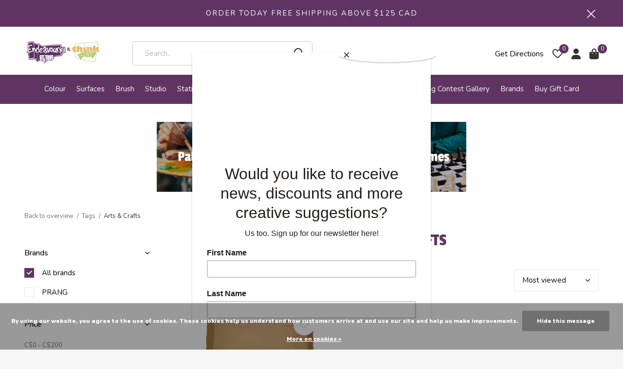

--- FILE ---
content_type: text/html;charset=utf-8
request_url: https://www.endeavoursthinkplay.com/tags/arts-crafts/
body_size: 48303
content:
<!doctype html>
<html class="new no-usp " lang="us" dir="ltr">
	<head>
<!--     ---- Google Optimize A/B test ----- -->
        <script src="https://www.googleoptimize.com/optimize.js?id=OPT-P9R6G4T"></script>

        <meta charset="utf-8"/>
<!-- [START] 'blocks/head.rain' -->
<!--

  (c) 2008-2025 Lightspeed Netherlands B.V.
  http://www.lightspeedhq.com
  Generated: 22-11-2025 @ 22:44:42

-->
<link rel="canonical" href="https://www.endeavoursthinkplay.com/tags/arts-crafts/"/>
<link rel="alternate" href="https://www.endeavoursthinkplay.com/index.rss" type="application/rss+xml" title="New products"/>
<link href="https://cdn.shoplightspeed.com/assets/cookielaw.css?2025-02-20" rel="stylesheet" type="text/css"/>
<meta name="robots" content="noodp,noydir"/>
<link href="https://www.google.com/search?q=endeavours+and+thinkplay&amp;oq=endeavours+and+thinkplay&amp;aqs=chrome.0.0j69i60j69i65j0j69i64j69i59.6151j0j7&amp;sourceid=chrome&amp;ie=UTF-8" rel="publisher"/>
<meta name="google-site-verification" content="file:///Users/lightspeed/Downloads/googlea04563fbc4724c8a.html"/>
<meta name="google-site-verification" content="googlea04563fbc4724c8a.html"/>
<meta name="google-site-verification" content="t4QVYKo9b5_0J-Fj4DE-fxkOPFtyyn6Da2Bjj1X80pc"/>
<meta name="google-site-verification" content="&lt;meta name=&quot;p:domain_verify&quot; content=&quot;1e67f3eadc4be732b135d3af56ae4a7d&quot;/&gt;"/>
<meta property="og:url" content="https://www.endeavoursthinkplay.com/tags/arts-crafts/?source=facebook"/>
<meta property="og:site_name" content="Endeavours ThinkPlay"/>
<meta property="og:title" content="Arts &amp; Crafts"/>
<meta property="og:description" content="Endeavours carries a variety of art supplies for the novice to professional artist of all ages. ThinkPlay is a unique toy store with a great selection of board"/>
<script>
<!-- Google Tag Manager -->
<script>(function(w,d,s,l,i){w[l]=w[l]||[];w[l].push({'gtm.start':
new Date().getTime(),event:'gtm.js'});var f=d.getElementsByTagName(s)[0],
j=d.createElement(s),dl=l!='dataLayer'?'&l='+l:'';j.async=true;j.src=
'https://www.googletagmanager.com/gtm.js?id='+i+dl;f.parentNode.insertBefore(j,f);
})(window,document,'script','dataLayer','GTM-K9F4XHW');</script>
<!-- End Google Tag Manager -->
</script>
<script>
<!-- Google tag (gtag.js) -->
<script async src="https://www.googletagmanager.com/gtag/js?id=AW-10779259013"></script>
<script>
    window.dataLayer = window.dataLayer || [];
    function gtag(){dataLayer.push(arguments);}
    gtag('js', new Date());

    gtag('config', 'AW-10779259013');
</script>
</script>
<script>
<!-- Google tag (gtag.js) -->
<script async src="https://www.googletagmanager.com/gtag/js?id=GT-5R3V927F"></script>
<script>
    window.dataLayer = window.dataLayer || [];
    function gtag(){dataLayer.push(arguments);}
    gtag('js', new Date());

    gtag('config', 'GT-5R3V927F');
</script>
</script>
<script>
<meta name="p:domain_verify" content="1e67f3eadc4be732b135d3af56ae4a7d"/>
</script>
<!--[if lt IE 9]>
<script src="https://cdn.shoplightspeed.com/assets/html5shiv.js?2025-02-20"></script>
<![endif]-->
<!-- [END] 'blocks/head.rain' -->
		<meta charset="utf-8">
		<meta http-equiv="x-ua-compatible" content="ie=edge">
		<title>Arts &amp; Crafts - Endeavours ThinkPlay</title>
		<meta name="description" content="Endeavours carries a variety of art supplies for the novice to professional artist of all ages. ThinkPlay is a unique toy store with a great selection of board">
		<meta name="keywords" content="Arts, &amp;, Crafts, acrylic paint, watercolour paint, bob ross paint, art, markers copic, art supplies store, paints oil, faber castell polychromos, daniel smith watercolor, copic sketch markers, watercolour pencils, painting brush, Paint, Pencils, Pape">
		<meta name="theme-color" content="#ffffff">
		<meta name="MobileOptimized" content="320">
		<meta name="HandheldFriendly" content="true">
		<meta name="viewport" content="width=device-width,initial-scale=1,maximum-scale=1,viewport-fit=cover,target-densitydpi=device-dpi,shrink-to-fit=no">
		<meta name="author" content="https://www.dmws.nl">
		<meta name="p:domain_verify" content="1e67f3eadc4be732b135d3af56ae4a7d"/>

		<link rel="preload" as="style" href="https://cdn.shoplightspeed.com/assets/gui-2-0.css?2025-02-20">
		<link rel="preload" as="style" href="https://cdn.shoplightspeed.com/assets/gui-responsive-2-0.css?2025-02-20">
		<link rel="preload" href="https://fonts.googleapis.com/css?family=Nunito:100,300,400,500,600,700,800,900%7CPassion%20One:100,300,400,500,600,700,800,900" as="style">
		<link rel="preload" as="style" href="https://cdn.shoplightspeed.com/shops/638019/themes/16958/assets/fixed.css?20241214041616">
    <link rel="preload" as="style" href="https://cdn.shoplightspeed.com/shops/638019/themes/16958/assets/screen.css?20241214041616">
		<link rel="preload" as="style" href="https://cdn.shoplightspeed.com/shops/638019/themes/16958/assets/custom.css?20241214041616">
		<link rel="preload" as="font" href="https://cdn.shoplightspeed.com/shops/638019/themes/16958/assets/icomoon.woff2?20241214041616">
		<link rel="preload" as="script" href="https://cdn.shoplightspeed.com/assets/jquery-1-9-1.js?2025-02-20">
		<link rel="preload" as="script" href="https://cdn.shoplightspeed.com/assets/jquery-ui-1-10-1.js?2025-02-20">
		<link rel="preload" as="script" href="https://cdn.shoplightspeed.com/shops/638019/themes/16958/assets/scripts.js?20241214041616">
		<link rel="preload" as="script" href="https://cdn.shoplightspeed.com/shops/638019/themes/16958/assets/custom.js?20241214041616">
    <link rel="preload" as="script" href="https://cdn.shoplightspeed.com/assets/gui.js?2025-02-20">
		<link href="https://fonts.googleapis.com/css?family=Nunito:100,300,400,500,600,700,800,900%7CPassion%20One:100,300,400,500,600,700,800,900" rel="stylesheet" type="text/css">
		<link rel="stylesheet" media="screen" href="https://cdn.shoplightspeed.com/assets/gui-2-0.css?2025-02-20">
		<link rel="stylesheet" media="screen" href="https://cdn.shoplightspeed.com/assets/gui-responsive-2-0.css?2025-02-20">
    <link rel="stylesheet" media="screen" href="https://cdn.shoplightspeed.com/shops/638019/themes/16958/assets/fixed.css?20241214041616">
		<link rel="stylesheet" media="screen" href="https://cdn.shoplightspeed.com/shops/638019/themes/16958/assets/screen.css?20241214041616">
		<link rel="stylesheet" media="screen" href="https://cdn.shoplightspeed.com/shops/638019/themes/16958/assets/custom.css?20241214041616">
		<link rel="icon" type="image/x-icon" href="https://cdn.shoplightspeed.com/shops/638019/themes/16958/v/554761/assets/favicon.png?20220621201829">
		<link rel="apple-touch-icon" href="https://cdn.shoplightspeed.com/shops/638019/themes/16958/assets/apple-touch-icon.png?20241214041616">
		<link rel="mask-icon" href="https://cdn.shoplightspeed.com/shops/638019/themes/16958/assets/safari-pinned-tab.svg?20241214041616" color="#000000">
		<link rel="manifest" href="https://cdn.shoplightspeed.com/shops/638019/themes/16958/assets/manifest.json?20241214041616">
		<link rel="preconnect" href="https://ajax.googleapis.com">
		<link rel="preconnect" href="//cdn.webshopapp.com/">
		<link rel="preconnect" href="https://fonts.googleapis.com">
		<link rel="preconnect" href="https://fonts.gstatic.com" crossorigin>
		<link rel="dns-prefetch" href="https://ajax.googleapis.com">
		<link rel="dns-prefetch" href="//cdn.webshopapp.com/">	
		<link rel="dns-prefetch" href="https://fonts.googleapis.com">
		<link rel="dns-prefetch" href="https://fonts.gstatic.com" crossorigin>
    <script src="https://cdn.shoplightspeed.com/assets/jquery-1-9-1.js?2025-02-20"></script>
    <script src="https://cdn.shoplightspeed.com/assets/jquery-ui-1-10-1.js?2025-02-20"></script>
		<meta name="msapplication-config" content="https://cdn.shoplightspeed.com/shops/638019/themes/16958/assets/browserconfig.xml?20241214041616">
<meta property="og:title" content="Arts &amp; Crafts">
<meta property="og:type" content="website"> 
<meta property="og:description" content="Endeavours carries a variety of art supplies for the novice to professional artist of all ages. ThinkPlay is a unique toy store with a great selection of board">
<meta property="og:site_name" content="Endeavours ThinkPlay">
<meta property="og:url" content="https://www.endeavoursthinkplay.com/">
<meta property="og:image" content="https://cdn.shoplightspeed.com/shops/638019/themes/16958/v/710053/assets/hero-1-image.jpg?20230130205003">
<meta name="twitter:title" content="Arts &amp; Crafts">
<meta name="twitter:description" content="Endeavours carries a variety of art supplies for the novice to professional artist of all ages. ThinkPlay is a unique toy store with a great selection of board">
<meta name="twitter:site" content="Endeavours ThinkPlay">
<meta name="twitter:card" content="https://cdn.shoplightspeed.com/shops/638019/themes/16958/v/554616/assets/logo.png?20220621201829">
<meta name="twitter:image" content="https://cdn.shoplightspeed.com/shops/638019/themes/16958/v/554676/assets/banner-grid-banner-1-image.jpg?20220621201829">
<script type="application/ld+json">
  [
        {
      "@context": "http://schema.org/",
      "@type": "Organization",
      "url": "https://www.endeavoursthinkplay.com/",
      "name": "Endeavours ThinkPlay",
      "legalName": "Endeavours ThinkPlay",
      "description": "Endeavours carries a variety of art supplies for the novice to professional artist of all ages. ThinkPlay is a unique toy store with a great selection of board",
      "logo": "https://cdn.shoplightspeed.com/shops/638019/themes/16958/v/554616/assets/logo.png?20220621201829",
      "image": "https://cdn.shoplightspeed.com/shops/638019/themes/16958/v/554676/assets/banner-grid-banner-1-image.jpg?20220621201829",
      "contactPoint": {
        "@type": "ContactPoint",
        "contactType": "Customer service",
        "telephone": "(506) 455-4278"
      },
      "address": {
        "@type": "PostalAddress",
        "streetAddress": "141 Brunswick Street",
        "addressLocality": "",
        "postalCode": " E3B 1G7 Fredericton",
        "addressCountry": "US"
      }
    },
    { 
      "@context": "http://schema.org", 
      "@type": "WebSite", 
      "url": "https://www.endeavoursthinkplay.com/", 
      "name": "Endeavours ThinkPlay",
      "description": "Endeavours carries a variety of art supplies for the novice to professional artist of all ages. ThinkPlay is a unique toy store with a great selection of board",
      "author": [
        {
          "@type": "Organization",
          "url": "https://www.dmws.nl/",
          "name": "DMWS B.V.",
          "address": {
            "@type": "PostalAddress",
            "streetAddress": "Klokgebouw 195 (Strijp-S)",
            "addressLocality": "Eindhoven",
            "addressRegion": "NB",
            "postalCode": "5617 AB",
            "addressCountry": "NL"
          }
        }
      ]
    }
  ]
</script>
<ul class="hidden-data hidden"><li>638019</li><li>16958</li><li>ja</li><li>us</li><li>live</li><li>info//artstuff/ca</li><li>https://www.endeavoursthinkplay.com/</li></ul>    
<!--     FONT AWESOME -->
    <script src="https://kit.fontawesome.com/f20eaf1f0e.js" crossorigin="anonymous"></script>
    
    
    <!-- Add the slick-theme.css if you want default styling -->
<link rel="stylesheet" type="text/css" href="//cdn.jsdelivr.net/npm/slick-carousel@1.8.1/slick/slick.css"/>
<!-- Add the slick-theme.css if you want default styling -->
<link rel="stylesheet" type="text/css" href="//cdn.jsdelivr.net/npm/slick-carousel@1.8.1/slick/slick-theme.css"/>
    
    <script type="application/ld+json">
{
  "@context": "https://schema.org",
  "@type": "HobbyShop",
  "name": "Endeavours & ThinkPlay - Now Open at 141 Brunswick Street",
  "image": "https://cdn.shoplightspeed.com/shops/638019/themes/16958/v/554616/assets/logo.png?20220621201829",
  "@id": "",
  "url": "https://www.endeavoursthinkplay.com/",
  "telephone": "(506) 455-4278",
  "address": {
    "@type": "PostalAddress",
    "streetAddress": "141 Brunswick St",
    "addressLocality": "Fredericton",
    "addressRegion": "NB",
    "postalCode": "E3B 1G7",
    "addressCountry": "CA"
  },
  "geo": {
    "@type": "GeoCoordinates",
    "latitude": 45.9637081,
    "longitude": -66.6505269
  },
  "openingHoursSpecification": [{
    "@type": "OpeningHoursSpecification",
    "dayOfWeek": [
      "Monday",
      "Tuesday",
      "Wednesday",
      "Thursday",
      "Friday"
    ],
    "opens": "10:00",
    "closes": "19:00"
  },{
    "@type": "OpeningHoursSpecification",
    "dayOfWeek": "Saturday",
    "opens": "10:00",
    "closes": "17:00"
  }],
  "sameAs": [
    "https://www.facebook.com/Endeavoursart/",
    "https://mobile.twitter.com/thinkartstuff",
    "https://www.instagram.com/endeavours_thinkplay/"
  ] 
}
</script>
	</head>
	<body>
  	    <div id="root"><header id="top" class="v1 static"><p id="logo" ><a href="https://www.endeavoursthinkplay.com/" accesskey="h"><img src="https://cdn.shoplightspeed.com/shops/638019/themes/16958/v/554616/assets/logo.png?20220621201829" alt="Endeavours for Art Supplies | ThinkPlay for Toys - Fredericton New Brunswick&#039;s Art Supply, Board Games, Puzzle, Toy and Pen Store with fast free Canadian shipping options "></a></p><nav id="skip"><ul><li><a href="#nav" accesskey="n">Ga naar navigatie (n)</a></li><li><a href="#content" accesskey="c">Ga naar inhoud (c)</a></li><li><a href="#footer" accesskey="f">Ga naar footer (f)</a></li></ul></nav><nav id="nav" aria-label="Choose a category"  ><ul ><li ><a  href="https://www.endeavoursthinkplay.com/colour/">Colour </a><div><div><h3><a href="https://www.endeavoursthinkplay.com/colour/watercolour-paint/" style="color:#000000;">Watercolour Paint</a></h3><ul><li><a href="https://www.endeavoursthinkplay.com/colour/watercolour-paint/watercolour-sets/" style="color:#000000;">Watercolour Sets</a></li><li><a href="https://www.endeavoursthinkplay.com/colour/watercolour-paint/stoneground-watercolour-sets/" style="color:#000000;">Stoneground Watercolour Sets</a></li><li><a href="https://www.endeavoursthinkplay.com/colour/watercolour-paint/beam-paintstones/" style="color:#000000;">Beam Paintstones </a></li><li><a href="https://www.endeavoursthinkplay.com/colour/watercolour-paint/rosa-watercolour-10ml-tube/" style="color:#000000;">Rosa Watercolour 10ml Tube</a></li><li><a href="https://www.endeavoursthinkplay.com/colour/watercolour-paint/rosa-watercolour-sets/" style="color:#000000;">Rosa Watercolour Sets</a></li><li><a href="https://www.endeavoursthinkplay.com/colour/watercolour-paint/rosa-watercolour-full-pans/" style="color:#000000;">Rosa Watercolour Full Pans</a></li><li><a href="https://www.endeavoursthinkplay.com/colour/watercolour-paint/tri-art-watercolour/" style="color:#000000;">Tri-Art Watercolour</a></li><li><a href="https://www.endeavoursthinkplay.com/colour/watercolour-paint/daniel-smith-watercolours/" style="color:#000000;">Daniel Smith Watercolours</a></li><li><a href="https://www.endeavoursthinkplay.com/colour/watercolour-paint/maimeri-blu-watercolour/" style="color:#000000;">Maimeri Blu Watercolour</a></li><li><a href="https://www.endeavoursthinkplay.com/colour/watercolour-paint/stoneground-watercolour/" style="color:#000000;">Stoneground Watercolour</a></li><li class="strong"><a href="https://www.endeavoursthinkplay.com/colour/watercolour-paint/" style="color:#000000;">View all</a></li></ul></div><div><h3><a href="https://www.endeavoursthinkplay.com/colour/drawing/" style="color:#000000;">Drawing </a></h3><ul><li><a href="https://www.endeavoursthinkplay.com/colour/drawing/pastels/" style="color:#000000;">Pastels</a></li><li><a href="https://www.endeavoursthinkplay.com/colour/drawing/posca-paint-markers/" style="color:#000000;">Posca Paint Markers</a></li><li><a href="https://www.endeavoursthinkplay.com/colour/drawing/copic-markers/" style="color:#000000;">Copic Markers</a></li><li><a href="https://www.endeavoursthinkplay.com/colour/drawing/markers-pens-of-all-sorts/" style="color:#000000;">Markers &amp; Pens of all sorts!</a></li><li><a href="https://www.endeavoursthinkplay.com/colour/drawing/drawing-multi-media/" style="color:#000000;">Drawing &amp; Multi-media </a></li><li><a href="https://www.endeavoursthinkplay.com/colour/drawing/faber-castell-drawing-supplies/" style="color:#000000;">Faber Castell Drawing Supplies </a></li></ul></div><div><h3><a href="https://www.endeavoursthinkplay.com/colour/acrylic-paints/" style="color:#000000;">Acrylic Paints </a></h3><ul><li><a href="https://www.endeavoursthinkplay.com/colour/acrylic-paints/tri-art-acrylic/" style="color:#000000;">Tri-Art Acrylic </a></li><li><a href="https://www.endeavoursthinkplay.com/colour/acrylic-paints/tri-art-acrylic-mediums/" style="color:#000000;">Tri-Art Acrylic Mediums</a></li><li><a href="https://www.endeavoursthinkplay.com/colour/acrylic-paints/system-3-acrylic-paint/" style="color:#000000;">System 3 Acrylic Paint  </a></li><li><a href="https://www.endeavoursthinkplay.com/colour/acrylic-paints/sennelier-extra-fine-acrylic-colours/" style="color:#000000;">Sennelier Extra Fine Acrylic Colours</a></li><li><a href="https://www.endeavoursthinkplay.com/colour/acrylic-paints/rosa-gallery-acrylic-60ml-tubes/" style="color:#000000;">Rosa Gallery Acrylic 60ml Tubes</a></li><li><a href="https://www.endeavoursthinkplay.com/colour/acrylic-paints/rosa-acrylic-sets/" style="color:#000000;">Rosa Acrylic Sets</a></li><li><a href="https://www.endeavoursthinkplay.com/colour/acrylic-paints/daler-rowney/" style="color:#000000;">Daler-Rowney</a></li><li><a href="https://www.endeavoursthinkplay.com/colour/acrylic-paints/sennelier-abstract-liner/" style="color:#000000;">Sennelier Abstract Liner</a></li><li><a href="https://www.endeavoursthinkplay.com/colour/acrylic-paints/acrylic-painting-sets/" style="color:#000000;">Acrylic Painting Sets </a></li><li><a href="https://www.endeavoursthinkplay.com/colour/acrylic-paints/demco-acrylics/" style="color:#000000;">Demco Acrylics </a></li><li class="strong"><a href="https://www.endeavoursthinkplay.com/colour/acrylic-paints/" style="color:#000000;">View all</a></li></ul></div><div><h3><a href="https://www.endeavoursthinkplay.com/colour/oil-paint/" style="color:#000000;">Oil Paint</a></h3><ul><li><a href="https://www.endeavoursthinkplay.com/colour/oil-paint/kama-oil-colours/" style="color:#000000;">Kama Oil Colours</a></li><li><a href="https://www.endeavoursthinkplay.com/colour/oil-paint/tri-art-oil-colours/" style="color:#000000;">Tri-Art Oil Colours</a></li><li><a href="https://www.endeavoursthinkplay.com/colour/oil-paint/gamblin-oil-colours/" style="color:#000000;">Gamblin Oil Colours</a></li><li><a href="https://www.endeavoursthinkplay.com/colour/oil-paint/maimeri-puro-oil-colour/" style="color:#000000;">Maimeri Puro Oil Colour</a></li><li><a href="https://www.endeavoursthinkplay.com/colour/oil-paint/williamsburg-handmade-oil/" style="color:#000000;">Williamsburg Handmade Oil</a></li><li><a href="https://www.endeavoursthinkplay.com/colour/oil-paint/winsor-newton-oil-colours/" style="color:#000000;">Winsor Newton Oil Colours </a></li><li><a href="https://www.endeavoursthinkplay.com/colour/oil-paint/oil-painting-mediums/" style="color:#000000;">Oil Painting Mediums </a></li><li><a href="https://www.endeavoursthinkplay.com/colour/oil-paint/bob-ross-oil-painting-supplies/" style="color:#000000;">Bob Ross Oil Painting Supplies</a></li><li><a href="https://www.endeavoursthinkplay.com/colour/oil-paint/every-oil-colour-we-stock/" style="color:#000000;">Every Oil Colour We Stock </a></li></ul></div><div><h3><a href="https://www.endeavoursthinkplay.com/colour/printmaking/" style="color:#000000;">Printmaking</a></h3><ul><li><a href="https://www.endeavoursthinkplay.com/colour/printmaking/block-printing-and-wood-carving/" style="color:#000000;">Block Printing and Wood Carving</a></li><li><a href="https://www.endeavoursthinkplay.com/colour/printmaking/screen-printing/" style="color:#000000;">Screen Printing</a></li><li><a href="https://www.endeavoursthinkplay.com/colour/printmaking/gel-plates/" style="color:#000000;">Gel Plates</a></li></ul></div></div></li><li ><a  href="https://www.endeavoursthinkplay.com/surfaces/">Surfaces</a><div><div><h3><a href="https://www.endeavoursthinkplay.com/surfaces/paper-boards-sketchbooks/" style="color:#000000;">Paper Boards &amp; Sketchbooks </a></h3><ul><li><a href="https://www.endeavoursthinkplay.com/surfaces/paper-boards-sketchbooks/strathmore/" style="color:#000000;">Strathmore</a></li><li><a href="https://www.endeavoursthinkplay.com/surfaces/paper-boards-sketchbooks/canson/" style="color:#000000;">Canson</a></li><li><a href="https://www.endeavoursthinkplay.com/surfaces/paper-boards-sketchbooks/robert-bateman/" style="color:#000000;">Robert Bateman</a></li><li><a href="https://www.endeavoursthinkplay.com/surfaces/paper-boards-sketchbooks/sm-lt/" style="color:#000000;">SM-LT</a></li><li><a href="https://www.endeavoursthinkplay.com/surfaces/paper-boards-sketchbooks/stillman-birn/" style="color:#000000;">Stillman &amp; Birn</a></li><li><a href="https://www.endeavoursthinkplay.com/surfaces/paper-boards-sketchbooks/unique-sketchbooks/" style="color:#000000;">Unique Sketchbooks </a></li><li><a href="https://www.endeavoursthinkplay.com/surfaces/paper-boards-sketchbooks/paper-textured-boards/" style="color:#000000;">Paper &amp; Textured Boards</a></li></ul></div><div><h3><a href="https://www.endeavoursthinkplay.com/surfaces/canvas-and-wood-panels/" style="color:#000000;">Canvas and Wood Panels</a></h3><ul><li><a href="https://www.endeavoursthinkplay.com/surfaces/canvas-and-wood-panels/stretched-artist-canvas/" style="color:#000000;">Stretched Artist Canvas</a></li><li><a href="https://www.endeavoursthinkplay.com/surfaces/canvas-and-wood-panels/linen-stretched-canvas/" style="color:#000000;">Linen Stretched Canvas</a></li><li><a href="https://www.endeavoursthinkplay.com/surfaces/canvas-and-wood-panels/super-value-canvas-packs/" style="color:#000000;">Super Value Canvas Packs</a></li><li><a href="https://www.endeavoursthinkplay.com/surfaces/canvas-and-wood-panels/artist-wood-panels/" style="color:#000000;">Artist Wood Panels</a></li><li><a href="https://www.endeavoursthinkplay.com/surfaces/canvas-and-wood-panels/panels-and-boards/" style="color:#000000;">Panels and Boards</a></li><li><a href="https://www.endeavoursthinkplay.com/surfaces/canvas-and-wood-panels/canvas-paper-oil-paper/" style="color:#000000;">Canvas Paper &amp; Oil Paper</a></li><li><a href="https://www.endeavoursthinkplay.com/surfaces/canvas-and-wood-panels/artist-canvas-rolls/" style="color:#000000;">Artist Canvas Rolls</a></li><li><a href="https://www.endeavoursthinkplay.com/surfaces/canvas-and-wood-panels/stretcher-bars/" style="color:#000000;">Stretcher Bars</a></li></ul></div><div><h3><a href="https://www.endeavoursthinkplay.com/surfaces/watercolour-paper-surfaces/" style="color:#000000;">Watercolour Paper &amp; Surfaces </a></h3><ul><li><a href="https://www.endeavoursthinkplay.com/surfaces/watercolour-paper-surfaces/ampersand-aquabord/" style="color:#000000;">Ampersand Aquabord</a></li><li><a href="https://www.endeavoursthinkplay.com/surfaces/watercolour-paper-surfaces/saunders-pads-blocks/" style="color:#000000;">Saunders Pads &amp; Blocks</a></li><li><a href="https://www.endeavoursthinkplay.com/surfaces/watercolour-paper-surfaces/arches-watercolour-blocks-pads/" style="color:#000000;">Arches WaterColour Blocks &amp; pads</a></li><li><a href="https://www.endeavoursthinkplay.com/surfaces/watercolour-paper-surfaces/watercolour-pads-books-cards/" style="color:#000000;">Watercolour Pads, Books &amp; Cards</a></li><li><a href="https://www.endeavoursthinkplay.com/surfaces/watercolour-paper-surfaces/watercolour-sheets/" style="color:#000000;">Watercolour sheets</a></li></ul></div><div><h3><a href="https://www.endeavoursthinkplay.com/surfaces/printmaking-other-paper/" style="color:#000000;">Printmaking &amp; Other Paper </a></h3></div><div><h3><a href="https://www.endeavoursthinkplay.com/surfaces/papier-saint-armand/" style="color:#000000;">Papier Saint-Armand </a></h3></div></div></li><li ><a  href="https://www.endeavoursthinkplay.com/brush/">Brush</a><div><div><h3><a href="https://www.endeavoursthinkplay.com/brush/brush-accessories-sets-and-xl-brushes/" style="color:#000000;">Brush Accessories, Sets, and XL Brushes</a></h3><ul><li><a href="https://www.endeavoursthinkplay.com/brush/brush-accessories-sets-and-xl-brushes/simply-simmons-xl-brushes-gamblin-varnish-brushes/" style="color:#000000;">Simply Simmons XL Brushes &amp; Gamblin Varnish Brushes</a></li><li><a href="https://www.endeavoursthinkplay.com/brush/brush-accessories-sets-and-xl-brushes/princeton-brush-sets/" style="color:#000000;">Princeton Brush Sets</a></li><li><a href="https://www.endeavoursthinkplay.com/brush/brush-accessories-sets-and-xl-brushes/simply-simmons-brush-sets/" style="color:#000000;">Simply Simmons Brush Sets</a></li><li><a href="https://www.endeavoursthinkplay.com/brush/brush-accessories-sets-and-xl-brushes/kids-and-student-brush-sets/" style="color:#000000;">Kids and Student Brush Sets</a></li><li><a href="https://www.endeavoursthinkplay.com/brush/brush-accessories-sets-and-xl-brushes/brush-soap-and-brush-accessories/" style="color:#000000;">Brush Soap and Brush Accessories </a></li></ul></div><div><h3><a href="https://www.endeavoursthinkplay.com/brush/watercolour-and-water-media-brushes/" style="color:#000000;">Watercolour and Water Media Brushes </a></h3><ul><li><a href="https://www.endeavoursthinkplay.com/brush/watercolour-and-water-media-brushes/winsor-newton-series-7-brushes/" style="color:#000000;">Winsor Newton Series 7 Brushes</a></li><li><a href="https://www.endeavoursthinkplay.com/brush/watercolour-and-water-media-brushes/raphael-brushes/" style="color:#000000;">Raphael Brushes</a></li><li><a href="https://www.endeavoursthinkplay.com/brush/watercolour-and-water-media-brushes/princeton-water-media-brushes/" style="color:#000000;">Princeton Water Media Brushes</a></li><li><a href="https://www.endeavoursthinkplay.com/brush/watercolour-and-water-media-brushes/simply-simmons-water-media-brushes/" style="color:#000000;">Simply Simmons Water Media Brushes</a></li><li><a href="https://www.endeavoursthinkplay.com/brush/watercolour-and-water-media-brushes/hj-water-media-brushes/" style="color:#000000;">HJ Water Media Brushes </a></li><li><a href="https://www.endeavoursthinkplay.com/brush/watercolour-and-water-media-brushes/faber-castell-student-watermedia-brushes/" style="color:#000000;">Faber Castell Student Watermedia Brushes </a></li></ul></div><div><h3><a href="https://www.endeavoursthinkplay.com/brush/heavy-body-brushes-knives/" style="color:#000000;">Heavy Body Brushes &amp; Knives</a></h3><ul><li><a href="https://www.endeavoursthinkplay.com/brush/heavy-body-brushes-knives/painting-and-palette-knives/" style="color:#000000;">Painting and Palette Knives </a></li><li><a href="https://www.endeavoursthinkplay.com/brush/heavy-body-brushes-knives/raphael-brushes/" style="color:#000000;">Raphael Brushes</a></li><li><a href="https://www.endeavoursthinkplay.com/brush/heavy-body-brushes-knives/princeton-oil-acrylic-brushes/" style="color:#000000;">Princeton Oil &amp; Acrylic Brushes</a></li><li><a href="https://www.endeavoursthinkplay.com/brush/heavy-body-brushes-knives/simply-simmons-oil-and-acrylic-brushes/" style="color:#000000;">Simply Simmons Oil and Acrylic Brushes</a></li><li><a href="https://www.endeavoursthinkplay.com/brush/heavy-body-brushes-knives/hj-oil-acrylic-brushes/" style="color:#000000;">HJ Oil &amp; Acrylic Brushes</a></li><li><a href="https://www.endeavoursthinkplay.com/brush/heavy-body-brushes-knives/isabey/" style="color:#000000;">Isabey</a></li></ul></div></div></li><li ><a  href="https://www.endeavoursthinkplay.com/studio/">Studio</a><div><div><h3><a href="https://www.endeavoursthinkplay.com/studio/clay-and-modelling-material/" style="color:#000000;">Clay and Modelling Material </a></h3></div><div><h3><a href="https://www.endeavoursthinkplay.com/studio/artists-cases-portfolios/" style="color:#000000;">Artist&#039;s Cases &amp; Portfolios </a></h3></div><div><h3><a href="https://www.endeavoursthinkplay.com/studio/easels/" style="color:#000000;">Easels</a></h3></div><div><h3><a href="https://www.endeavoursthinkplay.com/studio/everything-else/" style="color:#000000;">Everything Else!</a></h3><ul><li><a href="https://www.endeavoursthinkplay.com/studio/everything-else/dyes/" style="color:#000000;">Dyes</a></li><li><a href="https://www.endeavoursthinkplay.com/studio/everything-else/sprays-and-varnishes/" style="color:#000000;">Sprays and Varnishes</a></li><li><a href="https://www.endeavoursthinkplay.com/studio/everything-else/painting/" style="color:#000000;">Painting</a></li><li><a href="https://www.endeavoursthinkplay.com/studio/everything-else/paint-resin/" style="color:#000000;">Paint Resin </a></li><li><a href="https://www.endeavoursthinkplay.com/studio/everything-else/glues-tapes-and-adhesives/" style="color:#000000;">Glues, Tapes and Adhesives</a></li></ul></div><div><h3><a href="https://www.endeavoursthinkplay.com/studio/how-to-paint-how-to-draw-art-books/" style="color:#000000;">How to Paint &amp; How to Draw Art Books </a></h3></div><div><h3><a href="https://www.endeavoursthinkplay.com/studio/drafting-light-tables/" style="color:#000000;">Drafting &amp; Light Tables</a></h3></div><div><h3><a href="https://www.endeavoursthinkplay.com/studio/palettes/" style="color:#000000;">Palettes</a></h3></div></div></li><li ><a  href="https://www.endeavoursthinkplay.com/stationery/">Stationery </a><div><div><h3><a href="https://www.endeavoursthinkplay.com/stationery/writing-instruments-inks/" style="color:#000000;">Writing Instruments &amp; Inks</a></h3><ul><li><a href="https://www.endeavoursthinkplay.com/stationery/writing-instruments-inks/lamy-fine-writing/" style="color:#000000;">Lamy Fine Writing</a></li><li><a href="https://www.endeavoursthinkplay.com/stationery/writing-instruments-inks/private-reserve-inks/" style="color:#000000;">Private Reserve Inks</a></li><li><a href="https://www.endeavoursthinkplay.com/stationery/writing-instruments-inks/diplomat-pens/" style="color:#000000;">Diplomat Pens</a></li><li><a href="https://www.endeavoursthinkplay.com/stationery/writing-instruments-inks/faber-castell-fine-writing-instruments/" style="color:#000000;">Faber-Castell Fine Writing Instruments </a></li><li><a href="https://www.endeavoursthinkplay.com/stationery/writing-instruments-inks/platinum/" style="color:#000000;">Platinum</a></li><li><a href="https://www.endeavoursthinkplay.com/stationery/writing-instruments-inks/monteverde-ink/" style="color:#000000;">Monteverde Ink</a></li><li><a href="https://www.endeavoursthinkplay.com/stationery/writing-instruments-inks/pineider-pens-accessories/" style="color:#000000;">Pineider Pens &amp; Accessories</a></li><li><a href="https://www.endeavoursthinkplay.com/stationery/writing-instruments-inks/kaweco/" style="color:#000000;">Kaweco</a></li><li><a href="https://www.endeavoursthinkplay.com/stationery/writing-instruments-inks/pilot-fountain-pens/" style="color:#000000;">Pilot Fountain Pens</a></li><li><a href="https://www.endeavoursthinkplay.com/stationery/writing-instruments-inks/j-herbin-glass-pens-ink/" style="color:#000000;">J. Herbin Glass Pens &amp; Ink</a></li><li class="strong"><a href="https://www.endeavoursthinkplay.com/stationery/writing-instruments-inks/" style="color:#000000;">View all</a></li></ul></div><div><h3><a href="https://www.endeavoursthinkplay.com/stationery/journals-notebooks/" style="color:#000000;">Journals  &amp; Notebooks</a></h3><ul><li><a href="https://www.endeavoursthinkplay.com/stationery/journals-notebooks/fabriano-ecoqua-journals/" style="color:#000000;">Fabriano Ecoqua Journals</a></li><li><a href="https://www.endeavoursthinkplay.com/stationery/journals-notebooks/denik-journals/" style="color:#000000;">Denik Journals</a></li><li><a href="https://www.endeavoursthinkplay.com/stationery/journals-notebooks/moleskine-journals-accessories/" style="color:#000000;">Moleskine Journals &amp; Accessories</a></li><li><a href="https://www.endeavoursthinkplay.com/stationery/journals-notebooks/paperblanks-journals/" style="color:#000000;">PaperBlanks Journals </a></li><li><a href="https://www.endeavoursthinkplay.com/stationery/journals-notebooks/all-journals/" style="color:#000000;">All Journals</a></li><li><a href="https://www.endeavoursthinkplay.com/stationery/journals-notebooks/clairefontaine/" style="color:#000000;">Clairefontaine</a></li><li><a href="https://www.endeavoursthinkplay.com/stationery/journals-notebooks/leuchtturm/" style="color:#000000;">Leuchtturm</a></li><li><a href="https://www.endeavoursthinkplay.com/stationery/journals-notebooks/rhodia/" style="color:#000000;">Rhodia</a></li><li><a href="https://www.endeavoursthinkplay.com/stationery/journals-notebooks/hahnemuhle-paper/" style="color:#000000;">Hahnemuhle Paper</a></li><li><a href="https://www.endeavoursthinkplay.com/stationery/journals-notebooks/fabriano-journals/" style="color:#000000;">Fabriano Journals</a></li><li class="strong"><a href="https://www.endeavoursthinkplay.com/stationery/journals-notebooks/" style="color:#000000;">View all</a></li></ul></div><div><h3><a href="https://www.endeavoursthinkplay.com/stationery/stationery/" style="color:#000000;">Stationery </a></h3><ul><li><a href="https://www.endeavoursthinkplay.com/stationery/stationery/fabulous-blank-greeting-cards-stationery/" style="color:#000000;">Fabulous Blank Greeting Cards &amp; Stationery</a></li><li><a href="https://www.endeavoursthinkplay.com/stationery/stationery/stamps-ink-pads-stencils/" style="color:#000000;">Stamps, Ink Pads, &amp; Stencils</a></li><li><a href="https://www.endeavoursthinkplay.com/stationery/stationery/writing-paper-envelopes/" style="color:#000000;">Writing Paper &amp; Envelopes</a></li><li><a href="https://www.endeavoursthinkplay.com/stationery/stationery/wax-and-wax-seals/" style="color:#000000;">Wax and Wax Seals </a></li></ul></div><div><h3><a href="https://www.endeavoursthinkplay.com/stationery/pencil-pen-cases/" style="color:#000000;">Pencil &amp; Pen Cases</a></h3></div><div><h3><a href="https://www.endeavoursthinkplay.com/stationery/highlighters/" style="color:#000000;">Highlighters</a></h3></div><div><h3><a href="https://www.endeavoursthinkplay.com/stationery/zentangle-art-pens/" style="color:#000000;">Zentangle Art Pens</a></h3></div></div></li><li ><a  href="https://www.endeavoursthinkplay.com/games/">Games</a><div><div><h3><a href="https://www.endeavoursthinkplay.com/games/playing-cards-and-accessories/" style="color:#000000;">Playing Cards and Accessories </a></h3><ul><li><a href="https://www.endeavoursthinkplay.com/games/playing-cards-and-accessories/dice/" style="color:#000000;">Dice</a></li><li><a href="https://www.endeavoursthinkplay.com/games/playing-cards-and-accessories/playing-cards/" style="color:#000000;">Playing Cards</a></li><li><a href="https://www.endeavoursthinkplay.com/games/playing-cards-and-accessories/card-sleeves/" style="color:#000000;">Card Sleeves</a></li><li><a href="https://www.endeavoursthinkplay.com/games/playing-cards-and-accessories/board-game-accessories/" style="color:#000000;">Board Game Accessories</a></li><li><a href="https://www.endeavoursthinkplay.com/games/playing-cards-and-accessories/deck-boxes-and-protectors/" style="color:#000000;">Deck Boxes And Protectors</a></li></ul></div><div><h3><a href="https://www.endeavoursthinkplay.com/games/dice-games/" style="color:#000000;">Dice Games</a></h3></div><div><h3><a href="https://www.endeavoursthinkplay.com/games/role-playing-games/" style="color:#000000;">Role Playing Games</a></h3><ul><li><a href="https://www.endeavoursthinkplay.com/games/role-playing-games/rpg-miniatures/" style="color:#000000;">RPG Miniatures</a></li><li><a href="https://www.endeavoursthinkplay.com/games/role-playing-games/miniature-painting/" style="color:#000000;">Miniature Painting</a></li><li><a href="https://www.endeavoursthinkplay.com/games/role-playing-games/rpg-games/" style="color:#000000;">RPG Games</a></li><li><a href="https://www.endeavoursthinkplay.com/games/role-playing-games/rpg-manuals/" style="color:#000000;">RPG Manuals</a></li><li><a href="https://www.endeavoursthinkplay.com/games/role-playing-games/rpg-accessories/" style="color:#000000;">RPG Accessories</a></li></ul></div><div><h3><a href="https://www.endeavoursthinkplay.com/games/card-games/" style="color:#000000;">Card Games</a></h3><ul><li><a href="https://www.endeavoursthinkplay.com/games/card-games/card-games/" style="color:#000000;">Card Games</a></li><li><a href="https://www.endeavoursthinkplay.com/games/card-games/magic-the-gathering/" style="color:#000000;">Magic: The Gathering</a></li><li><a href="https://www.endeavoursthinkplay.com/games/card-games/pokemon/" style="color:#000000;">Pokemon</a></li><li><a href="https://www.endeavoursthinkplay.com/games/card-games/disney-lorcana-tcg/" style="color:#000000;">Disney Lorcana TCG </a></li><li><a href="https://www.endeavoursthinkplay.com/games/card-games/other-trading-card-games/" style="color:#000000;">Other Trading Card Games</a></li></ul></div><div><h3><a href="https://www.endeavoursthinkplay.com/games/top-10-bestsellers/" style="color:#000000;">Top 10 Bestsellers </a></h3></div><div><h3><a href="https://www.endeavoursthinkplay.com/games/all-board-games/" style="color:#000000;">All Board Games</a></h3></div><div><h3><a href="https://www.endeavoursthinkplay.com/games/board-game-expansions/" style="color:#000000;">Board Game Expansions</a></h3></div><div><h3><a href="https://www.endeavoursthinkplay.com/games/2-player-games/" style="color:#000000;">2-Player Games</a></h3></div><div><h3><a href="https://www.endeavoursthinkplay.com/games/co-operative-games/" style="color:#000000;">Co-operative Games</a></h3></div><div><h3><a href="https://www.endeavoursthinkplay.com/games/family-games/" style="color:#000000;">Family Games</a></h3></div><div><h3><a href="https://www.endeavoursthinkplay.com/games/strategy-games/" style="color:#000000;">Strategy Games</a></h3></div><div><h3><a href="https://www.endeavoursthinkplay.com/games/party-games/" style="color:#000000;">Party Games</a></h3></div><div><h3><a href="https://www.endeavoursthinkplay.com/games/escape-room-exit-games/" style="color:#000000;">Escape Room &amp; Exit Games</a></h3></div><div><h3><a href="https://www.endeavoursthinkplay.com/games/classic-games/" style="color:#000000;">Classic Games</a></h3></div><div><h3><a href="https://www.endeavoursthinkplay.com/games/kids-games/" style="color:#000000;">Kids Games</a></h3></div><div><h3><a href="https://www.endeavoursthinkplay.com/games/single-player-friendly-games/" style="color:#000000;">Single-Player-Friendly Games</a></h3></div><div><h3><a href="https://www.endeavoursthinkplay.com/games/en-francais/" style="color:#000000;">en francais</a></h3></div></div></li><li ><a  href="https://www.endeavoursthinkplay.com/play/">Play </a><div><div><h3><a href="https://www.endeavoursthinkplay.com/play/puzzles-metal-earth/" style="color:#000000;">Puzzles &amp; Metal Earth</a></h3><ul><li><a href="https://www.endeavoursthinkplay.com/play/puzzles-metal-earth/schmidt-puzzles/" style="color:#000000;">Schmidt Puzzles</a></li><li><a href="https://www.endeavoursthinkplay.com/play/puzzles-metal-earth/metal-earth/" style="color:#000000;">Metal Earth</a></li><li><a href="https://www.endeavoursthinkplay.com/play/puzzles-metal-earth/pomegranate-puzzles/" style="color:#000000;">Pomegranate Puzzles </a></li><li><a href="https://www.endeavoursthinkplay.com/play/puzzles-metal-earth/assorted-puzzles/" style="color:#000000;">Assorted Puzzles</a></li><li><a href="https://www.endeavoursthinkplay.com/play/puzzles-metal-earth/kids-puzzles/" style="color:#000000;">Kids Puzzles</a></li><li><a href="https://www.endeavoursthinkplay.com/play/puzzles-metal-earth/every-1000-piece-puzzle/" style="color:#000000;">Every 1000 Piece Puzzle </a></li><li><a href="https://www.endeavoursthinkplay.com/play/puzzles-metal-earth/brain-teasers/" style="color:#000000;">Brain Teasers</a></li><li><a href="https://www.endeavoursthinkplay.com/play/puzzles-metal-earth/londji-puzzles-and-micropuzzles/" style="color:#000000;">Londji Puzzles and Micropuzzles</a></li><li><a href="https://www.endeavoursthinkplay.com/play/puzzles-metal-earth/puzzle-accessories/" style="color:#000000;">Puzzle Accessories</a></li></ul></div><div><h3><a href="https://www.endeavoursthinkplay.com/play/toys/" style="color:#000000;">Toys</a></h3><ul><li><a href="https://www.endeavoursthinkplay.com/play/toys/kites-outdoor/" style="color:#000000;">Kites &amp; Outdoor</a></li><li><a href="https://www.endeavoursthinkplay.com/play/toys/wooden-toys/" style="color:#000000;">Wooden Toys</a></li><li><a href="https://www.endeavoursthinkplay.com/play/toys/dinosaurs/" style="color:#000000;">Dinosaurs</a></li><li><a href="https://www.endeavoursthinkplay.com/play/toys/musical/" style="color:#000000;">Musical</a></li><li><a href="https://www.endeavoursthinkplay.com/play/toys/yo-yos-marbles-and-other-fun-timeless-toys/" style="color:#000000;">Yo-Yo&#039;s, Marbles, and other fun timeless toys</a></li><li><a href="https://www.endeavoursthinkplay.com/play/toys/plush-puppet/" style="color:#000000;">Plush &amp; Puppet</a></li></ul></div><div><h3><a href="https://www.endeavoursthinkplay.com/play/gifts/" style="color:#000000;">Gifts</a></h3><ul><li><a href="https://www.endeavoursthinkplay.com/play/gifts/candy/" style="color:#000000;">Candy</a></li><li><a href="https://www.endeavoursthinkplay.com/play/gifts/lamps-and-candle-holders/" style="color:#000000;">Lamps And Candle Holders</a></li><li><a href="https://www.endeavoursthinkplay.com/play/gifts/art-craft-kits/" style="color:#000000;">Art &amp; Craft Kits</a></li><li><a href="https://www.endeavoursthinkplay.com/play/gifts/magnetic-finger-puppets/" style="color:#000000;">Magnetic Finger Puppets</a></li><li><a href="https://www.endeavoursthinkplay.com/play/gifts/fun-mugs/" style="color:#000000;">Fun Mugs</a></li><li><a href="https://www.endeavoursthinkplay.com/play/gifts/paint-by-numbers/" style="color:#000000;">Paint by Numbers</a></li><li><a href="https://www.endeavoursthinkplay.com/play/gifts/stickers-northwest/" style="color:#000000;">Stickers Northwest</a></li><li><a href="https://www.endeavoursthinkplay.com/play/gifts/pride/" style="color:#000000;">Pride</a></li><li><a href="https://www.endeavoursthinkplay.com/play/gifts/socks/" style="color:#000000;">Socks</a></li><li><a href="https://www.endeavoursthinkplay.com/play/gifts/enchanted-gifts/" style="color:#000000;">Enchanted Gifts</a></li><li class="strong"><a href="https://www.endeavoursthinkplay.com/play/gifts/" style="color:#000000;">View all</a></li></ul></div><div><h3><a href="https://www.endeavoursthinkplay.com/play/science-art-and-craft/" style="color:#000000;">Science, Art, and Craft!</a></h3><ul><li><a href="https://www.endeavoursthinkplay.com/play/science-art-and-craft/kids-art-supplies/" style="color:#000000;">Kids Art Supplies</a></li><li><a href="https://www.endeavoursthinkplay.com/play/science-art-and-craft/origami-and-paper-craft/" style="color:#000000;">Origami and Paper Craft </a></li><li><a href="https://www.endeavoursthinkplay.com/play/science-art-and-craft/kids-colouring-and-activity-kits/" style="color:#000000;">Kids Colouring and Activity Kits </a></li><li><a href="https://www.endeavoursthinkplay.com/play/science-art-and-craft/putty-and-slime/" style="color:#000000;">Putty and Slime</a></li><li><a href="https://www.endeavoursthinkplay.com/play/science-art-and-craft/stem-kits-educational-toys/" style="color:#000000;">STEM Kits &amp; Educational Toys</a></li><li><a href="https://www.endeavoursthinkplay.com/play/science-art-and-craft/diamond-painting/" style="color:#000000;">Diamond Painting</a></li><li><a href="https://www.endeavoursthinkplay.com/play/science-art-and-craft/surfloor-liquid-tiles/" style="color:#000000;">Surfloor Liquid Tiles</a></li></ul></div></div></li><li ><a  href="https://www.endeavoursthinkplay.com/poseidons-forge/">Poseidon&#039;s Forge</a><div><div><h3><a href="https://www.endeavoursthinkplay.com/poseidons-forge/dice-bags/" style="color:#000000;">Dice Bags</a></h3></div></div></li><li ><a  href="https://www.endeavoursthinkplay.com/30th-anniversary-painting-contest-gallery/">30th Anniversary Painting Contest Gallery</a><div><div><h3><a href="https://www.endeavoursthinkplay.com/30th-anniversary-painting-contest-gallery/acrylic-on-alupanel-contest-gallery/" style="color:#000000;">Acrylic on Alupanel Contest Gallery</a></h3></div><div><h3><a href="https://www.endeavoursthinkplay.com/30th-anniversary-painting-contest-gallery/acrylic-on-canvas-contest-gallery/" style="color:#000000;">Acrylic on Canvas Contest Gallery</a></h3></div><div><h3><a href="https://www.endeavoursthinkplay.com/30th-anniversary-painting-contest-gallery/oil-on-canvas-contest-gallery/" style="color:#000000;">Oil on Canvas Contest Gallery</a></h3></div><div><h3><a href="https://www.endeavoursthinkplay.com/30th-anniversary-painting-contest-gallery/watercolour-on-paper-contest-gallery/" style="color:#000000;">Watercolour on Paper Contest Gallery</a></h3></div></div></li><li ><a accesskey="4" href="https://www.endeavoursthinkplay.com/brands/">Brands</a><div class="double"><div><h3 class="brands-menu-custom-style">Our favorite brands</h3><ul class="double"><li><a href="https://www.endeavoursthinkplay.com/brands/copic-marker/" class="brands-menu-custom-style">COPIC MARKER</a></li><li><a href="https://www.endeavoursthinkplay.com/brands/daler-rowney/" class="brands-menu-custom-style">Daler Rowney</a></li><li><a href="https://www.endeavoursthinkplay.com/brands/daniel-smith-watercolors/" class="brands-menu-custom-style">Daniel Smith Watercolors</a></li><li><a href="https://www.endeavoursthinkplay.com/brands/douglas-cuddle-toys/" class="brands-menu-custom-style">Douglas Cuddle Toys</a></li><li><a href="https://www.endeavoursthinkplay.com/brands/faber-castell/" class="brands-menu-custom-style">Faber Castell</a></li><li><a href="https://www.endeavoursthinkplay.com/brands/golden-acrylic-paints/" class="brands-menu-custom-style">Golden Acrylic Paints</a></li><li><a href="https://www.endeavoursthinkplay.com/brands/lamy-fine-writing/" class="brands-menu-custom-style">Lamy Fine Writing</a></li><li><a href="https://www.endeavoursthinkplay.com/brands/princeton-brush/" class="brands-menu-custom-style">Princeton Brush</a></li><li><a href="https://www.endeavoursthinkplay.com/brands/sennelier/" class="brands-menu-custom-style">SENNELIER</a></li><li><a href="https://www.endeavoursthinkplay.com/brands/the-army-painter/" class="brands-menu-custom-style">The Army Painter</a></li></ul></div><div></div></div></li><li ><a   href="https://www.endeavoursthinkplay.com/buy-gift-card/">Buy Gift Card</a></li></ul><ul><li><a href="https://goo.gl/maps/AT4j1ZUcbmmArSxDA" target=_blank class="get-directions-header" style="font-size: 16px;">Get Directions</a></li><li class="search"><a href="./"><i class="icon-zoom2"></i><span>search</span></a></li><li class="fav"><a class="open-login"><i class="icon-heart-strong"></i><span class="no items" data-wishlist-items>0</span></a></li><li class="login"><a href=""><i class="fa-solid fa-user" ></i></a></li><li class="cart"><a href="https://www.endeavoursthinkplay.com/cart/"><i class="fa-solid fa-bag-shopping"></i><span class="no">0</span></a></li></ul></nav><p class="announcement"><span style="text-transform: uppercase; letter-spacing: 2px">Order today free shipping above $125 CAD</span><a class="close" href="./"></a></p><script>
          const getCookieValue = (name) => (
            document.cookie.match('(^|;)\\s*' + name + '\\s*=\\s*([^;]+)')?.pop() || ''
          )
          if (getCookieValue('has-bar') === 'no') {
            document.documentElement.classList.remove('has-bar');
            document.documentElement.classList.add('closed-bar');
          } else {
            document.documentElement.classList.remove('closed-bar');
            document.documentElement.classList.add('has-bar');
          }
      </script><form action="https://www.endeavoursthinkplay.com/search/" method="get" id="formSearch" data-search-type="desktop"><p><label for="q">Search...</label><input id="q" name="q" type="search" value="" autocomplete="off" required data-input="desktop" placeholder="Search.."><button type="submit">Search</button></p><div class="search-autocomplete" data-search-type="desktop" ><ul class="list-cart small m20" ></ul></div></form></header><main id="content"><div class="slick-slider-category" style="display:flex;justify-content:center;" ><a href="/colour" ><div style="background-image: url('https://cdn.shoplightspeed.com/shops/638019/files/46068092/cateogry-1.jpg'); height:20vh;width:20vh;
    background-size: contain;background-repeat:no-repeat;margin:0 10px;"></div></a><a href="/colour/watercolour-paint/" ><div style="background-image: url('https://cdn.shoplightspeed.com/shops/638019/files/46068088/category-2.jpg'); height:20vh;width:20vh;
    background-size: contain;background-repeat:no-repeat;margin:0 10px;" ></div></a><a href="/stationery/" ><div style="background-image: url('https://cdn.shoplightspeed.com/shops/638019/files/46068095/cateogry-3.jpg'); height:20vh;width:20vh;
    background-size: contain;background-repeat:no-repeat;margin:0 10px;"></div></a><a href="/games-2309585/" ><div style="background-image: url('https://cdn.shoplightspeed.com/shops/638019/files/46068089/category-4.jpg'); height:20vh;width:20vh;
    background-size: contain;background-repeat:no-repeat;margin:0 10px;"></div></a></div><!--       ------------------SEO-------------------------- --><!--       ----------------------------------------------- --><br><br><nav class="nav-breadcrumbs mobile-hide"><ul><li><a href="https://www.endeavoursthinkplay.com/tags/">Back to overview</a></li><li><a href="https://www.endeavoursthinkplay.com/tags/">Tags</a></li><li>Arts &amp; Crafts</li></ul></nav><div class="cols-c "><article><header><h1 class="m20" style="color:#5f3462;font-size:35px;font-weight:400;">PRODUCTS TAGGED WITH ARTS &amp; CRAFTS</h1><p class="link-btn wide desktop-hide"><a href="./" class="b toggle-filters">Filter</a></p></header><form action="https://www.endeavoursthinkplay.com/tags/arts-crafts/" method="get" class="form-sort" id="filter_form"><h5 style="z-index: 45;" class="mobile-hide">1 Product</h5><p class="blank strong"><label for="limit">Show:</label><select id="limit" name="limit" onchange="$('#formSortModeLimit').submit();"><option value="12">12</option><option value="24" selected="selected">24</option><option value="36">36</option><option value="72">72</option></select></p><p class="text-right"><label class="hidden" for="sort">Sort by:</label><select id="sortselect" name="sort"><option value="sort-by" selected disabled>Sort by</option><option value="popular" selected="selected">Most viewed</option><option value="newest">Newest products</option><option value="lowest">Lowest price</option><option value="highest">Highest price</option><option value="asc">Name ascending</option><option value="desc">Name descending</option></select></p></form><ul class="list-collection  "><li class="no-second  " data-url="https://www.endeavoursthinkplay.com/prang-crayons-master-pack-8-colors-100-each-800-co.html?format=json" data-image-size="410x610x"><div class="img"><figure><a href="https://www.endeavoursthinkplay.com/prang-crayons-master-pack-8-colors-100-each-800-co.html"><img src="https://dummyimage.com/660x660/fff.png/fff" data-src="https://cdn.shoplightspeed.com/shops/638019/files/63893367/660x660x2/prang-crayons-master-pack-8-colors-100-each-800-co.jpg" alt="Prang Crayons Master Pack, 8 Colors (100 Each), 800 Count" width="310" height="430" class="first-image"></a></figure><form action="https://www.endeavoursthinkplay.com/cart/add/105630986/" method="post" class="variant-select-snippet" data-novariantid="63224630" data-problem="https://www.endeavoursthinkplay.com/prang-crayons-master-pack-8-colors-100-each-800-co.html"><p><span class="variant"><select></select></span><button class="add-size-to-cart full-width" type="" style="border-radius:5px;">Add to cart</button></p></form><p class="btn"><a href="javascript:;" class="open-login"><i class="icon-heart" style="color:#C4C4C4;"></i><span>Login for wishlist</span></a></p></div><ul class="label"></ul><h3 class="mobile-nobrand" style="    font-family: 'Nunito', sans-serif;
    font-weight: 400;"><a href="https://www.endeavoursthinkplay.com/prang-crayons-master-pack-8-colors-100-each-800-co.html">Prang Crayons Master Pack, 8 Colors (100 Each), 800 Count</a></h3><p class="price" style="font-size:18px;">C$154.00          </p></li></ul><!--     ------ Collection pagination --------- --><hr><footer class="text-center m70"><p>Seen 1 of the 1 products</p></footer></article><aside><form action="https://www.endeavoursthinkplay.com/tags/arts-crafts/" method="get" class="form-filter" id="filter_form"><h5 class="desktop-hide">Filter by</h5><input type="hidden" name="limit" value="24" id="filter_form_limit_vertical" /><input type="hidden" name="sort" value="popular" id="filter_form_sort_vertical" /><h5 class="toggle " style="font-family: 'Nunito', sans-serif;font-size:16px;font-weight:500;">Brands</h5><ul class=""><li><input id="filter_vertical_0" type="radio" name="brand" value="0" checked="checked"><label for="filter_vertical_0">
        All brands      </label></li><li><input id="filter_vertical_1866983" type="radio" name="brand" value="1866983" ><label for="filter_vertical_1866983">
        PRANG      </label></li></ul><h5 class="toggle " style="font-family: 'Nunito', sans-serif;font-size:16px;font-weight:500;">Price</h5><div class="ui-slider-a "><p><label for="min">Min</label><input type="number" id="min" name="min" value="0" min="0"></p><p><label for="max">Max</label><input type="text" id="max" name="max" value="200" max="200"></p></div></form></aside></div></main><aside id="cart"><h5 style="font-family: 'Passion One', cursive;font-size:50px;font-weight:400;text-transform:uppercase;color:#5f3462;"> Cart</h5><p>
    You have no items in your shopping cart...
  </p><p class="submit"><span><span>Amount to free shipping</span> C$125.00</span><span class=""><span>Total excl. tax</span> C$0.00</span><a href="https://www.endeavoursthinkplay.com/cart/" style="border-radius:5px;">Checkout</a></p></aside><form action="https://www.endeavoursthinkplay.com/account/loginPost/" method="post" id="login"><h5>Login</h5><p><label for="lc">Email address</label><input type="email" id="lc" name="email" autocomplete='email' placeholder="Email address" required></p><p><label for="ld">Password</label><input type="password" id="ld" name="password" autocomplete='current-password' placeholder="Password" required><a href="https://www.endeavoursthinkplay.com/account/password/">Forgot your password?</a></p><p><button class="side-login-button" type="submit">Login</button></p><footer><ul class="list-checks"><li>All your orders and returns in one place</li><li>The ordering process is even faster</li><li>Your shopping cart stored, always and everywhere</li></ul><p class="link-btn"><a class="" href="https://www.endeavoursthinkplay.com/account/register/">Create an account</a></p></footer><input type="hidden" name="key" value="3d6460bee1665e09c61835942f5c238a" /><input type="hidden" name="type" value="login" /></form><p id="compare-btn" ><a class="open-compare"><i class="icon-compare"></i><span>compare</span><span class="compare-items" data-compare-items>0</span></a></p><aside id="compare"><h5>Compare products</h5><ul class="list-cart compare-products"></ul><p class="submit"><span>You can compare a maximum of 5 products</span><a href="https://www.endeavoursthinkplay.com/compare/">Start comparison</a></p></aside><footer id="footer"><nav><div><h3 style="font-size:25px;font-weight:400;margin:0;">CATEGORIES</h3><ul><li><a href="https://www.endeavoursthinkplay.com/colour/" style="font-size:16px;">Colour </a></li><li><a href="https://www.endeavoursthinkplay.com/surfaces/" style="font-size:16px;">Surfaces</a></li><li><a href="https://www.endeavoursthinkplay.com/brush/" style="font-size:16px;">Brush</a></li><li><a href="https://www.endeavoursthinkplay.com/studio/" style="font-size:16px;">Studio</a></li><li><a href="https://www.endeavoursthinkplay.com/stationery/" style="font-size:16px;">Stationery </a></li><li><a href="https://www.endeavoursthinkplay.com/games/" style="font-size:16px;">Games</a></li><li><a href="https://www.endeavoursthinkplay.com/play/" style="font-size:16px;">Play </a></li><li><a href="https://www.endeavoursthinkplay.com/poseidons-forge/" style="font-size:16px;">Poseidon&#039;s Forge</a></li></ul></div><div class="footer-quick-menu"><h3 style="font-size:25px;font-weight:400;margin:0;">MY ACCOUNT</h3><ul><li><a href="https://www.endeavoursthinkplay.com/account/" title="Register" style="font-size:16px;">Register</a></li><li><a href="https://www.endeavoursthinkplay.com/account/orders/" title="My orders" style="font-size:16px;">My orders</a></li><li><a href="https://www.endeavoursthinkplay.com/account/wishlist/" title="My wishlist" style="font-size:16px;">My wishlist</a></li></ul></div><div class="footer-information-menu"><h3 style="font-size:25px;font-weight:400;margin:0;">INFORMATION</h3><ul><li><a href="https://www.endeavoursthinkplay.com/service/about/" title="About Us" style="font-size:16px;">
      About Us
    </a></li><li><a href="https://www.endeavoursthinkplay.com/service/" title="Contact Us" style="font-size:16px;">
      Contact Us
    </a></li><li><a href="https://www.endeavoursthinkplay.com/service/general-terms-conditions/" title="General terms &amp; conditions" style="font-size:16px;">
      General terms &amp; conditions
    </a></li><li><a href="https://www.endeavoursthinkplay.com/service/privacy-policy/" title="Privacy policy" style="font-size:16px;">
      Privacy policy
    </a></li><li><a href="https://www.endeavoursthinkplay.com/service/payment-methods/" title="Payment methods" style="font-size:16px;">
      Payment methods
    </a></li><li><a href="https://www.endeavoursthinkplay.com/service/shipping-returns/" title="Shipping &amp; Returns" style="font-size:16px;">
      Shipping &amp; Returns
    </a></li></ul></div><div class="footer-info-menu"><h3 style="font-size:25px;font-weight:400;margin:0;">Endeavours &amp; ThinkPlay</h3><ul class="contact-footer m10"><li style="font-size: 16px;">141 Brunswick Street</li><li style="font-size: 16px;"> E3B 1G7 Fredericton</li><li style="font-size: 16px;"><strong>Tuesday - Friday</strong> : 11 AM to 6 PM <br><strong>Saturday </strong>: 10AM to 5PM <br><strong></li><li style="font-size: 16px;"></li></ul><ul class="contact-footer m10"></ul></div><div class="double"><ul class="link-btn"><li><a href="tel:(506) 455-4278" class="a">Call us</a></li><li><a href="/cdn-cgi/l/email-protection#5f363139301f3e2d2b2c2b2a3939713c3e" class="a">Email us</a></li><li><a href="https://goo.gl/maps/AT4j1ZUcbmmArSxDA" target=_blank class="a lasthomebutton">Get Directions</a></li></ul><ul class="list-social"><li><a rel="external" href="https://www.facebook.com/Endeavoursart/"><i class="icon-facebook"></i><span>Facebook</span></a></li><li><a rel="external" href="https://www.instagram.com/endeavours_thinkplay/"><i class="icon-instagram"></i><span>Instagram</span></a></li><li><a rel="external" href="https://mobile.twitter.com/thinkartstuff"><i class="icon-twitter"></i><span>Twitter</span></a></li></ul></div><!--     <figure><img data-src="https://cdn.shoplightspeed.com/shops/638019/themes/16958/assets/logo-upload-footer.png?20241214041616" alt="Endeavours for Art Supplies | ThinkPlay for Toys - Fredericton New Brunswick&#039;s Art Supply, Board Games, Puzzle, Toy and Pen Store with fast free Canadian shipping options " width="180" height="40"></figure> --></nav><ul class="list-payments dmws-payments"><li><img data-src="https://cdn.shoplightspeed.com/shops/638019/themes/16958/assets/z-digitalwallet.png?20241214041616" alt="digitalwallet" width="45" height="21"></li><li><img data-src="https://cdn.shoplightspeed.com/shops/638019/themes/16958/assets/z-creditcard.png?20241214041616" alt="creditcard" width="45" height="21"></li><li><img data-src="https://cdn.shoplightspeed.com/shops/638019/themes/16958/assets/z-mastercard.png?20241214041616" alt="mastercard" width="45" height="21"></li><li><img data-src="https://cdn.shoplightspeed.com/shops/638019/themes/16958/assets/z-visa.png?20241214041616" alt="visa" width="45" height="21"></li><li><img data-src="https://cdn.shoplightspeed.com/shops/638019/themes/16958/assets/z-americanexpress.png?20241214041616" alt="americanexpress" width="45" height="21"></li><li><img data-src="https://cdn.shoplightspeed.com/shops/638019/themes/16958/assets/z-discover.png?20241214041616" alt="discover" width="45" height="21"></li><li><img data-src="https://cdn.shoplightspeed.com/shops/638019/themes/16958/assets/z-jcb.png?20241214041616" alt="jcb" width="45" height="21"></li><li><img data-src="https://cdn.shoplightspeed.com/shops/638019/themes/16958/assets/z-dinersclub.png?20241214041616" alt="dinersclub" width="45" height="21"></li><li><img data-src="https://cdn.shoplightspeed.com/shops/638019/themes/16958/assets/z-paypalcp.png?20241214041616" alt="paypalcp" width="45" height="21"></li></ul><p class="copyright dmws-copyright">© Copyright <span class="date">2019</span> - Powered By <a href="https://ezshop.ca" target="_blank" >EZShop</a></p></footer><script data-cfasync="false" src="/cdn-cgi/scripts/5c5dd728/cloudflare-static/email-decode.min.js"></script><script>
  var mobilemenuOpenSubsOnly = '';
       var instaUser = false;
   var test = 'test';
  var ajaxTranslations = {"Add to cart":"Add to cart","Wishlist":"Wish List","Add to wishlist":"Add to wishlist","Compare":"Compare","Add to compare":"Add to compare","Brands":"Brands","Discount":"Discount","Delete":"Delete","Total excl. VAT":"Total excl. tax","Shipping costs":"Shipping costs","Total incl. VAT":"Total incl. tax","Read more":"Read more","Read less":"Read less","No products found":"No products found","View all results":"View all results","":""};
  var categories_shop = {"2309532":{"id":2309532,"parent":0,"path":["2309532"],"depth":1,"image":24472316,"type":"category","url":"colour","title":"Colour ","description":"Endeavours and ThinkPlay has surfaces, artist paint, screen-printing supplies, artist brushes, drawing supplies and more right here. ","count":6282,"subs":{"2309535":{"id":2309535,"parent":2309532,"path":["2309535","2309532"],"depth":2,"image":46102187,"type":"category","url":"colour\/watercolour-paint","title":"Watercolour Paint","description":"Endeavours offers a wide selection of only the very best of watercolours from Daniel Smith, to Sennelier to Maimeri Blu","count":1189,"subs":{"2309689":{"id":2309689,"parent":2309535,"path":["2309689","2309535","2309532"],"depth":3,"image":27775581,"type":"category","url":"colour\/watercolour-paint\/watercolour-sets","title":"Watercolour Sets","description":"At Endeavours & ThinkPlay, we've made it easy to find the perfect watercolor set for every artist. Our extensive selection includes watercolor sets for professionals, art students, and even children.\r\n\r\nWhether you're looking for a basic starter set or a ","count":150,"subs":{"3689824":{"id":3689824,"parent":2309689,"path":["3689824","2309689","2309535","2309532"],"depth":4,"image":55210725,"type":"category","url":"colour\/watercolour-paint\/watercolour-sets\/artist-quality-sets","title":"Artist Quality Sets","description":"Our finest watercolour sets. Whether you're a complete beginner, you're buying a gift or you're adding to your collection. We have a stunning collection for you to choose from. ","count":117},"2309764":{"id":2309764,"parent":2309689,"path":["2309764","2309689","2309535","2309532"],"depth":4,"image":55210781,"type":"category","url":"colour\/watercolour-paint\/watercolour-sets\/faber-castell-watercolour-sets","title":"Faber Castell Watercolour Sets","description":"You'll find Faber Castell half pan sets, professional quality watercolour pencil sets and exceptional children's watercolour sets right here.","count":12},"3689825":{"id":3689825,"parent":2309689,"path":["3689825","2309689","2309535","2309532"],"depth":4,"image":55210754,"type":"category","url":"colour\/watercolour-paint\/watercolour-sets\/student-quality-sets","title":"Student Quality Sets","description":"Student grade sets allow any artist to comfortably begin their watercolour journey by fulfilling both quality and budget. Student watercolour paints may also be useful for someone who only wants to sketch, doodle, or journal etc. ","count":8}}},"2427512":{"id":2427512,"parent":2309535,"path":["2427512","2309535","2309532"],"depth":3,"image":26093197,"type":"category","url":"colour\/watercolour-paint\/stoneground-watercolour-sets","title":"Stoneground Watercolour Sets","description":"At Stoneground Paint Co., exceptional care and craftsmanship go into each batch of hand-ground paint. Their colors are permanent and lightfast with a smooth, fluid consistency. ","count":24},"4773556":{"id":4773556,"parent":2309535,"path":["4773556","2309535","2309532"],"depth":3,"image":70008568,"type":"category","url":"colour\/watercolour-paint\/beam-paintstones","title":"Beam Paintstones ","description":"Lightfast pigments, gum arabic, and Manitoulin maple sap blend together to create a handmade  saturated colour that is a joy to paint with. From thick stripes to fine washes and details, quality is evident in every stroke. Our watercolours are shaped into","count":66},"4169852":{"id":4169852,"parent":2309535,"path":["4169852","2309535","2309532"],"depth":3,"image":54588389,"type":"category","url":"colour\/watercolour-paint\/rosa-watercolour-10ml-tube","title":"Rosa Watercolour 10ml Tube","description":"Rosa offers vivid, professional quality watercolours with unbeatable prices - made in Ukraine.","count":85},"3849947":{"id":3849947,"parent":2309535,"path":["3849947","2309535","2309532"],"depth":3,"image":48079443,"type":"category","url":"colour\/watercolour-paint\/rosa-watercolour-sets","title":"Rosa Watercolour Sets","description":"Superior pigment quality, beautiful watercolour presentation from Rosa.  The Rosa Gallery series offer full pan professional quality watercolour sets that are made in Ukraine. Try the Rosa Studio sets for a good quality set at an affordable price.","count":15},"3849945":{"id":3849945,"parent":2309535,"path":["3849945","2309535","2309532"],"depth":3,"image":48062852,"type":"category","url":"colour\/watercolour-paint\/rosa-watercolour-full-pans","title":"Rosa Watercolour Full Pans","description":"Rosa Gallery Full Pans of Professional Watercolour offer a high pigment load of finely ground pigments that deliver stunning colours and clean mixes. Rosa uses an organic Gum Arabic as a binder. \r\n\r\nSorted Alphabetically.","count":81},"4773573":{"id":4773573,"parent":2309535,"path":["4773573","2309535","2309532"],"depth":3,"image":0,"type":"category","url":"colour\/watercolour-paint\/tri-art-watercolour","title":"Tri-Art Watercolour","description":"","count":199,"subs":{"4773574":{"id":4773574,"parent":4773573,"path":["4773574","4773573","2309535","2309532"],"depth":4,"image":0,"type":"category","url":"colour\/watercolour-paint\/tri-art-watercolour\/tri-art-watercolour-5ml-tubes","title":"Tri-Art Watercolour 5ml Tubes","description":"","count":42},"4773575":{"id":4773575,"parent":4773573,"path":["4773575","4773573","2309535","2309532"],"depth":4,"image":0,"type":"category","url":"colour\/watercolour-paint\/tri-art-watercolour\/tri-art-watercolour-4ml-pans","title":"Tri-Art Watercolour 4ml Pans","description":"","count":84}}},"2309536":{"id":2309536,"parent":2309535,"path":["2309536","2309535","2309532"],"depth":3,"image":46088443,"type":"category","url":"colour\/watercolour-paint\/daniel-smith-watercolours","title":"Daniel Smith Watercolours","description":"Daniel Smith Finest Watercolors are a classic and renowned choice for artists due to their unparalleled purity and permanence. Shop Daniel Smith in a large variety here at Endeavours & Thinkplay. Enjoy free shipping with online orders over 125$ CAD.","count":431,"subs":{"2427457":{"id":2427457,"parent":2309536,"path":["2427457","2309536","2309535","2309532"],"depth":4,"image":26091914,"type":"category","url":"colour\/watercolour-paint\/daniel-smith-watercolours\/daniel-smith-extra-fine-watercolour-15ml","title":"Daniel Smith Extra-Fine Watercolour 15ml","description":"Daniel Smith is truly the worldwide leader of watercolors for artists with 250+ beautiful colors in the 15ml watercolor tubes, the most of any manufacturer.","count":261},"3188762":{"id":3188762,"parent":2309536,"path":["3188762","2309536","2309535","2309532"],"depth":4,"image":37253404,"type":"category","url":"colour\/watercolour-paint\/daniel-smith-watercolours\/daniel-smith-watercolour-half-pans","title":"Daniel Smith Watercolour Half Pans","description":"These Extra Fine Watercolour half pans feature hand-poured vibrant colours that have outstanding colour strength and excellent brushing properties.","count":51},"2427462":{"id":2427462,"parent":2309536,"path":["2427462","2309536","2309535","2309532"],"depth":4,"image":26092058,"type":"category","url":"colour\/watercolour-paint\/daniel-smith-watercolours\/daniel-smith-extra-fine-watercolour-5ml","title":"Daniel Smith Extra-Fine Watercolour 5ml","description":"At Endeavours and Thinkplay, we are proud to offer a diverse range of artist-quality paints, including the renowned classic Daniel Smith Finest Watercolors. Daniel Smith produces 88 of the most popular colors in 5ml watercolor tubes, which includes a rang","count":99},"3189566":{"id":3189566,"parent":2309536,"path":["3189566","2309536","2309535","2309532"],"depth":4,"image":37257723,"type":"category","url":"colour\/watercolour-paint\/daniel-smith-watercolours\/daniel-smith-sets","title":"Daniel Smith Sets","description":"\r\nDaniel Smith Extra Fine Watercolour Tube and Half Pan Sets are perfect for professional artists and beginners alike. These sets are known for their exceptional purity, permanence, and range of colors, providing a high-quality paint that meets the needs ","count":32}}},"2970589":{"id":2970589,"parent":2309535,"path":["2970589","2309535","2309532"],"depth":3,"image":55575860,"type":"category","url":"colour\/watercolour-paint\/maimeri-blu-watercolour","title":"Maimeri Blu Watercolour","description":"Maimeri Blu is our newest complete line of professional watercolours. Ethically made from the best materials, this Italian-made honey-based watercolour perfectly compliments our collection. Colours are sorted alphabetically. ","count":100},"2309626":{"id":2309626,"parent":2309535,"path":["2309626","2309535","2309532"],"depth":3,"image":26093112,"type":"category","url":"colour\/watercolour-paint\/stoneground-watercolour","title":"Stoneground Watercolour","description":"Stoneground Paint Co. is a canadian watercolour manufacturer that takes pride in creating high-quality, handmade watercolours. They use only the finest pigments and natural ingredients to ensure that their paints are richly saturated and vibrant, making t","count":130,"subs":{"2427518":{"id":2427518,"parent":2309626,"path":["2427518","2309626","2309535","2309532"],"depth":4,"image":55575399,"type":"category","url":"colour\/watercolour-paint\/stoneground-watercolour\/stoneground-individual-colours","title":"Stoneground Individual Colours","description":"At Stoneground Paint Co., exceptional care and craftsmanship go into each batch of hand-ground paint. Their colors are permanent and lightfast with a smooth, fluid consistency. ","count":101}}},"3677155":{"id":3677155,"parent":2309535,"path":["3677155","2309535","2309532"],"depth":3,"image":46088620,"type":"category","url":"colour\/watercolour-paint\/sennelier-watercolours","title":"Sennelier Watercolours ","description":"Working with many different artists, Sennelier has tailored their watercolours to meet the needs of today's artists. The result is L'Aquarelle Sennelier, a range of watercolours that offers excellent lightfastness, exceptional vibrancy, and a diverse rang","count":115,"subs":{"3677163":{"id":3677163,"parent":3677155,"path":["3677163","3677155","2309535","2309532"],"depth":4,"image":44718345,"type":"category","url":"colour\/watercolour-paint\/sennelier-watercolours\/sennelier-watercolours-10ml-tubes","title":"Sennelier Watercolours 10ml Tubes","description":"Sennelier French Artists' Watercolours offer a bright and lively palette in the tradition of French Impressionists. Featuring brilliant colors, including 50 single pigment colors (many unique to Sennelier).","count":99},"3677174":{"id":3677174,"parent":3677155,"path":["3677174","3677155","2309535","2309532"],"depth":4,"image":44718872,"type":"category","url":"colour\/watercolour-paint\/sennelier-watercolours\/sennelier-watercolour-sets","title":"Sennelier Watercolour Sets ","description":"Sennelier French Artists' Watercolors offer a bright and lively palette in the tradition of French Impressionists. Featuring brilliant colors, including 50 single pigment colors (many unique to Sennelier), the colors evoke the beauty and vibrancy ","count":16}}},"3746383":{"id":3746383,"parent":2309535,"path":["3746383","2309535","2309532"],"depth":3,"image":48546395,"type":"category","url":"colour\/watercolour-paint\/kuretake-watercolour-sets","title":"Kuretake Watercolour Sets","description":"Traditional Japanese pan watercolors are a popular choice among professional artists and crafters. These watercolors are renowned for their vivid and brilliant colors that can add depth and richness to any artwork. The quick dissolution of the paint makes","count":23},"2309581":{"id":2309581,"parent":2309535,"path":["2309581","2309535","2309532"],"depth":3,"image":55576762,"type":"category","url":"colour\/watercolour-paint\/winsor-newton-watercolours","title":"Winsor Newton Watercolours ","description":"We stock both Winsor & Newton Cotman and Professional watercolours. Cotman is affordable for students with excellent quality, while Professional offers unrivaled transparency and consistency for artists.","count":82,"subs":{"2427470":{"id":2427470,"parent":2309581,"path":["2427470","2309581","2309535","2309532"],"depth":4,"image":55512260,"type":"category","url":"colour\/watercolour-paint\/winsor-newton-watercolours\/cotman-watercolour-8ml-tubes","title":"Cotman Watercolour 8ml Tubes","description":"Our popular Cotman Water Colours. They are affordable but uncompromising on quality with excellent tinting strength. Available individually or in our water colour sets.","count":37},"2427475":{"id":2427475,"parent":2309581,"path":["2427475","2309581","2309535","2309532"],"depth":4,"image":55512171,"type":"category","url":"colour\/watercolour-paint\/winsor-newton-watercolours\/winsor-newton-artists-watercolour-5ml","title":"Winsor Newton Artists Watercolour 5ml","description":"Winsor & Newton Professional Water Colour range uses only the finest pigments to offer bright, vibrant colours and unrivalled performance, making it a top choice for professional artists.","count":36},"2427482":{"id":2427482,"parent":2309581,"path":["2427482","2309581","2309535","2309532"],"depth":4,"image":55512331,"type":"category","url":"colour\/watercolour-paint\/winsor-newton-watercolours\/winsor-newton-watercolour-sets","title":"Winsor & Newton Watercolour Sets","description":"Perfect for the field or the studio, the Cotman Sketcher's Pocket box is Endeavours best selling watercolour set. Explore all of your Winsor & Newton Professional sets and Cotman watercolour options right here.","count":6}}},"2427541":{"id":2427541,"parent":2309535,"path":["2427541","2309535","2309532"],"depth":3,"image":26093686,"type":"category","url":"colour\/watercolour-paint\/watercolour-mediums","title":"Watercolour Mediums","description":"Watercolour mediums to bring your art to life by enhancing  the behaviour of watercolour paints and offer various effects in artworks. Gum arabic and masking fluid are common mediums that increase gloss and transparency or protect paper from paint. Other ","count":27},"2309551":{"id":2309551,"parent":2309535,"path":["2309551","2309535","2309532"],"depth":3,"image":47165988,"type":"category","url":"colour\/watercolour-paint\/gouache-matte-paint","title":"Gouache & Matte Paint","description":"Endeavours and ThinkPlay offers artist quality gouache  hoping to satisfy our water-colourists' demand for opaque colour. Just a few short years ago we would only stock white, but as popularity has grown, so have our shelves. ","count":167,"subs":{"3798293":{"id":3798293,"parent":2309551,"path":["3798293","2309551","2309535","2309532"],"depth":4,"image":47168892,"type":"category","url":"colour\/watercolour-paint\/gouache-matte-paint\/maimeri-gouache","title":"Maimeri Gouache","description":"When we were working in finding the best full line of professional quality gouache to offer you at Endeavours and ThinkPlay there really was no question once we tried Maimeri Gouache. 54 colours 20 ml. White: 60 ml. Sorted by size size & alphabetically.","count":57},"4158299":{"id":4158299,"parent":2309551,"path":["4158299","2309551","2309535","2309532"],"depth":4,"image":54321263,"type":"category","url":"colour\/watercolour-paint\/gouache-matte-paint\/daniel-smith-gouache","title":"Daniel Smith Gouache","description":"Daniel Smith Gouache is a professional artist-grade water media that produces an opaque matte finish.","count":73},"3728288":{"id":3728288,"parent":2309551,"path":["3728288","2309551","2309535","2309532"],"depth":4,"image":47169405,"type":"category","url":"colour\/watercolour-paint\/gouache-matte-paint\/sets-of-traditional-gouache","title":"Sets of Traditional Gouache ","description":"Here you will find gouache sets of different brands all in one place, allowing for a user-friendly experience as you search for the set that best suits you. ","count":7},"2421032":{"id":2421032,"parent":2309551,"path":["2421032","2309551","2309535","2309532"],"depth":4,"image":47170703,"type":"category","url":"colour\/watercolour-paint\/gouache-matte-paint\/liquitex-acrylic-gouache","title":"Liquitex Acrylic Gouache ","description":"Need a matte finish colour? We stock Liquitex Acrylic Gouache offering the most intense colors and a flat, matte effect, no brush strokes, no cracks and no need to dilute.","count":27},"3728287":{"id":3728287,"parent":2309551,"path":["3728287","2309551","2309535","2309532"],"depth":4,"image":47170897,"type":"category","url":"colour\/watercolour-paint\/gouache-matte-paint\/acrylic-gouache-sets","title":"Acrylic Gouache Sets","description":"","count":4},"3728278":{"id":3728278,"parent":2309551,"path":["3728278","2309551","2309535","2309532"],"depth":4,"image":47171074,"type":"category","url":"colour\/watercolour-paint\/gouache-matte-paint\/lefranc-bourgeois-flashe-matt-artist-color","title":"Lefranc & Bourgeois Flashe Matt Artist Color ","description":"In the 1950s, Lefranc Bourgeois developed the iconic Flashe paint, the first vinyl colour and an alternative to traditional art supplies. Its multi-medium grip enabled artists to escape the constraints of their studio or canvas.","count":52},"3713115":{"id":3713115,"parent":2309551,"path":["3713115","2309551","2309535","2309532"],"depth":4,"image":47171305,"type":"category","url":"colour\/watercolour-paint\/gouache-matte-paint\/saint-petersburg-master-class-gouache","title":"Saint Petersburg  Master Class Gouache","description":"","count":0},"3728289":{"id":3728289,"parent":2309551,"path":["3728289","2309551","2309535","2309532"],"depth":4,"image":47171663,"type":"category","url":"colour\/watercolour-paint\/gouache-matte-paint\/winsor-newton-gouache","title":"Winsor & Newton Gouache","description":"","count":15}}}}},"2309538":{"id":2309538,"parent":2309532,"path":["2309538","2309532"],"depth":2,"image":46099435,"type":"category","url":"colour\/drawing","title":"Drawing ","description":"","count":2721,"subs":{"2309557":{"id":2309557,"parent":2309538,"path":["2309557","2309538","2309532"],"depth":3,"image":46418620,"type":"category","url":"colour\/drawing\/pastels","title":"Pastels","description":"Endeavours & ThinkPlay has the best selection of individual soft pastels and oil pastels in Fredericton NB. With free fast Canadian Shipping the best soft pastels art can be made with our soft pastel sets. ","count":858,"subs":{"2457408":{"id":2457408,"parent":2309557,"path":["2457408","2309557","2309538","2309532"],"depth":4,"image":26598593,"type":"category","url":"colour\/drawing\/pastels\/panpastel","title":"PanPastel","description":"PanPastel is the world's first range of pastel colors that can be mixed and applied like paint. They are professional artists' quality soft pastel colors in a unique pan format (cake-like). Each color is loaded with the finest quality artists' pigments.","count":130},"3721950":{"id":3721950,"parent":2309557,"path":["3721950","2309557","2309538","2309532"],"depth":4,"image":46094019,"type":"category","url":"colour\/drawing\/pastels\/sennelier-extra-fine-soft-pastels","title":"Sennelier Extra Fine Soft Pastels","description":"Canada's supplier of Sennelier soft pastels, with all 525 colour available there is no limit to what your imagination can create. ","count":569},"3742264":{"id":3742264,"parent":2309557,"path":["3742264","2309557","2309538","2309532"],"depth":4,"image":46094206,"type":"category","url":"colour\/drawing\/pastels\/sennelier-oil-pastels","title":"Sennelier Oil Pastels ","description":"Discover Sennelier oil pastels. A palette of 120 hues with a texture so incredibly smooth that they feel like lipstick.\r\nThey are very bright and give excellent cover.","count":105},"2457409":{"id":2457409,"parent":2309557,"path":["2457409","2309557","2309538","2309532"],"depth":4,"image":46094858,"type":"category","url":"colour\/drawing\/pastels\/oil-pastels","title":"Oil Pastels","description":"From the best quality Sennelier oil pastels that will delight the most skilled artists and novice alike to Faber Castell student grade oil pastel sets we have an oil pastel for every taste. ","count":13},"2457410":{"id":2457410,"parent":2309557,"path":["2457410","2309557","2309538","2309532"],"depth":4,"image":45494496,"type":"category","url":"colour\/drawing\/pastels\/soft-pastels","title":"Soft Pastels","description":"","count":18},"2457411":{"id":2457411,"parent":2309557,"path":["2457411","2309557","2309538","2309532"],"depth":4,"image":46094983,"type":"category","url":"colour\/drawing\/pastels\/pastel-sets","title":"Pastel Sets","description":"From Soft Pastels, to hard pastels to oil pastels we have all of our pastel sets right here. We may have a few in store that aren't listed here, shoot us a message if you don't see what you're looking for.","count":109},"2457412":{"id":2457412,"parent":2309557,"path":["2457412","2309557","2309538","2309532"],"depth":4,"image":46095409,"type":"category","url":"colour\/drawing\/pastels\/pastel-pencils","title":"Pastel Pencils","description":"Endeavours has a Pastel Pencil Set for every Pastel Artist!","count":22}}},"2309597":{"id":2309597,"parent":2309538,"path":["2309597","2309538","2309532"],"depth":3,"image":26597804,"type":"category","url":"colour\/drawing\/posca-paint-markers","title":"Posca Paint Markers","description":"Discover the beauty of lightfast, non-toxic, opaque, waterproof refillable paint markers in a variety of tip sizes and colours, including metallics!","count":177,"subs":{"2309784":{"id":2309784,"parent":2309597,"path":["2309784","2309597","2309538","2309532"],"depth":4,"image":55072077,"type":"category","url":"colour\/drawing\/posca-paint-markers\/posca-brush-tip-pcf-350","title":"Posca Brush Tip (PCF - 350)","description":"","count":10},"2309621":{"id":2309621,"parent":2309597,"path":["2309621","2309597","2309538","2309532"],"depth":4,"image":55072032,"type":"category","url":"colour\/drawing\/posca-paint-markers\/posca-ultra-fine-tip-pc-1mr","title":"Posca Ultra-Fine Tip (PC - 1MR)","description":"","count":19},"2309623":{"id":2309623,"parent":2309597,"path":["2309623","2309597","2309538","2309532"],"depth":4,"image":55072000,"type":"category","url":"colour\/drawing\/posca-paint-markers\/posca-extra-fine-tip-pc-1mc","title":"Posca Extra-Fine Tip (PC - 1MC) ","description":"","count":13},"2309598":{"id":2309598,"parent":2309597,"path":["2309598","2309597","2309538","2309532"],"depth":4,"image":55071948,"type":"category","url":"colour\/drawing\/posca-paint-markers\/posca-fine-tip-pc-3m","title":"Posca Fine Tip (PC - 3M)","description":"","count":41},"2309775":{"id":2309775,"parent":2309597,"path":["2309775","2309597","2309538","2309532"],"depth":4,"image":55072107,"type":"category","url":"colour\/drawing\/posca-paint-markers\/posca-medium-tip-pc-5m","title":"Posca Medium Tip (PC - 5M)","description":"","count":53},"2309781":{"id":2309781,"parent":2309597,"path":["2309781","2309597","2309538","2309532"],"depth":4,"image":55072120,"type":"category","url":"colour\/drawing\/posca-paint-markers\/posca-broad-tip-pc-8k","title":"Posca Broad Tip (PC - 8K)","description":"","count":36},"2309622":{"id":2309622,"parent":2309597,"path":["2309622","2309597","2309538","2309532"],"depth":4,"image":55071905,"type":"category","url":"colour\/drawing\/posca-paint-markers\/posca-extra-broad-tip-pc-17k","title":"Posca Extra-Broad Tip (PC - 17K)","description":"","count":9},"2309886":{"id":2309886,"parent":2309597,"path":["2309886","2309597","2309538","2309532"],"depth":4,"image":46101982,"type":"category","url":"colour\/drawing\/posca-paint-markers\/posca-sets","title":"Posca Sets","description":"","count":28},"4180816":{"id":4180816,"parent":2309597,"path":["4180816","2309597","2309538","2309532"],"depth":4,"image":55072149,"type":"category","url":"colour\/drawing\/posca-paint-markers\/posca-bullet-tip-pc-7m","title":"Posca Bullet Tip (PC - 7M)","description":"","count":14},"4223835":{"id":4223835,"parent":2309597,"path":["4223835","2309597","2309538","2309532"],"depth":4,"image":55720335,"type":"category","url":"colour\/drawing\/posca-paint-markers\/posca-mopr-pcm-22","title":"POSCA MOP'R (PCM-22) ","description":"","count":2}}},"2309558":{"id":2309558,"parent":2309538,"path":["2309558","2309538","2309532"],"depth":3,"image":26598029,"type":"category","url":"colour\/drawing\/copic-markers","title":"Copic Markers","description":"Copic is the most premium alcohol-based marker that we carry. It's ideal for illustration, craft, and caricature. Sought out by notice and professionals alike Endeavours & ThinkPlay is proud to stock Copic Sketch Markers, Copic Ciao, and Copic Refills.","count":368,"subs":{"2309559":{"id":2309559,"parent":2309558,"path":["2309559","2309558","2309538","2309532"],"depth":4,"image":48029294,"type":"category","url":"colour\/drawing\/copic-markers\/copic-sketch","title":"Copic Sketch ","description":"Copic Sketch is the most popular among all the Copic alcohol-based markers. It comes in the widest range of colors, and features Medium Broad and flexible Super Brush nib combination. Ideal for illustration, craft and caricature. ","count":259},"2309675":{"id":2309675,"parent":2309558,"path":["2309675","2309558","2309538","2309532"],"depth":4,"image":48029115,"type":"category","url":"colour\/drawing\/copic-markers\/copic-ciao-markers","title":"Copic Ciao Markers ","description":"The Ciao marker is the most economical Copic, providing the same great quality and experience as Sketch, but at a more attractive price.","count":66},"2309670":{"id":2309670,"parent":2309558,"path":["2309670","2309558","2309538","2309532"],"depth":4,"image":48029752,"type":"category","url":"colour\/drawing\/copic-markers\/copic-sets","title":"Copic Sets ","description":"","count":25},"2457399":{"id":2457399,"parent":2309558,"path":["2457399","2309558","2309538","2309532"],"depth":4,"image":48029483,"type":"category","url":"colour\/drawing\/copic-markers\/copic-refill-inks","title":"Copic Refill Inks ","description":"","count":68}}},"2309574":{"id":2309574,"parent":2309538,"path":["2309574","2309538","2309532"],"depth":3,"image":26598102,"type":"category","url":"colour\/drawing\/markers-pens-of-all-sorts","title":"Markers & Pens of all sorts!","description":"Water-based, Alcohol, Acrylic, we have it all.  This is your home base for Karin, Copic, Posca and almost every other marker under the sun. ","count":387,"subs":{"2309770":{"id":2309770,"parent":2309574,"path":["2309770","2309574","2309538","2309532"],"depth":4,"image":26598114,"type":"category","url":"colour\/drawing\/markers-pens-of-all-sorts\/emott-ever-fine","title":"EMOTT ever fine","description":"Uni Emott Ever Fine Pens by Mitsubishi Pencil Company of Japan are meticulously designed for durability and smooth writing, with a sleek white barrel and a durable tip that doesn't bend or split, ensuring consistent line-width at any angle or pressure. ","count":22},"2982313":{"id":2982313,"parent":2309574,"path":["2982313","2309574","2309538","2309532"],"depth":4,"image":45598464,"type":"category","url":"colour\/drawing\/markers-pens-of-all-sorts\/lyra-aqua-brush-duo","title":"Lyra Aqua Brush Duo","description":"","count":83},"2309653":{"id":2309653,"parent":2309574,"path":["2309653","2309574","2309538","2309532"],"depth":4,"image":26598128,"type":"category","url":"colour\/drawing\/markers-pens-of-all-sorts\/drawing-inks-calligraphy-dip-pens","title":"Drawing Inks, Calligraphy & Dip Pens","description":"From India ink to Dip pens and everything in between.","count":54},"2309577":{"id":2309577,"parent":2309574,"path":["2309577","2309574","2309538","2309532"],"depth":4,"image":45599271,"type":"category","url":"colour\/drawing\/markers-pens-of-all-sorts\/felt-tip","title":"Felt Tip","description":"","count":63,"subs":{"2457400":{"id":2457400,"parent":2309577,"path":["2457400","2309577","2309574","2309538","2309532"],"depth":5,"image":0,"type":"category","url":"colour\/drawing\/markers-pens-of-all-sorts\/felt-tip\/le-pen","title":"Le Pen","description":"","count":1},"2457401":{"id":2457401,"parent":2309577,"path":["2457401","2309577","2309574","2309538","2309532"],"depth":5,"image":26598175,"type":"category","url":"colour\/drawing\/markers-pens-of-all-sorts\/felt-tip\/micron","title":"Micron","description":"","count":45}}},"2309576":{"id":2309576,"parent":2309574,"path":["2309576","2309574","2309538","2309532"],"depth":4,"image":26598223,"type":"category","url":"colour\/drawing\/markers-pens-of-all-sorts\/stabilo-markers-pens","title":"Stabilo Markers & Pens","description":"For over 50 years now, STABILO Pen 68 has been a reliable companion when it comes to premium felt-tip colouring pens.","count":8,"subs":{"2457402":{"id":2457402,"parent":2309576,"path":["2457402","2309576","2309574","2309538","2309532"],"depth":5,"image":55848397,"type":"category","url":"colour\/drawing\/markers-pens-of-all-sorts\/stabilo-markers-pens\/stabilo-point-88-felt-tip-pen","title":"Stabilo Point 88 Felt Tip Pen ","description":"The STABILO point 88 is the perfect companion for schoolchildren, students and professionals. First released in 1977, this product is appreciated around the globe for its quality and usability. In Europe it\u2019s the most popular fineliner available. The famo","count":3},"2457403":{"id":2457403,"parent":2309576,"path":["2457403","2309576","2309574","2309538","2309532"],"depth":5,"image":55848511,"type":"category","url":"colour\/drawing\/markers-pens-of-all-sorts\/stabilo-markers-pens\/stabilo-68-felt-tip-marker-1mm","title":"Stabilo 68, Felt Tip Marker 1mm","description":"The pen offers a robust M-tip (line width approx. 1mm) for even ink application that can be perfectly used for bold lines and large areas. You can also create aquarelle masterpieces by blending colors using just a brush and some water.","count":2}}},"2309645":{"id":2309645,"parent":2309574,"path":["2309645","2309574","2309538","2309532"],"depth":4,"image":45503180,"type":"category","url":"colour\/drawing\/markers-pens-of-all-sorts\/water-brushes-brush-pens","title":"Water Brushes & Brush Pens","description":"","count":51},"2309644":{"id":2309644,"parent":2309574,"path":["2309644","2309574","2309538","2309532"],"depth":4,"image":26598314,"type":"category","url":"colour\/drawing\/markers-pens-of-all-sorts\/zebra-mildliner-creative-markers","title":"Zebra MildLiner Creative Markers","description":"Zebra\u2019s Mildliner features a unique mild color that shows up softly on paper and a broad and fine point tip for all hand lettering and marking applications.","count":32},"2309755":{"id":2309755,"parent":2309574,"path":["2309755","2309574","2309538","2309532"],"depth":4,"image":26598330,"type":"category","url":"colour\/drawing\/markers-pens-of-all-sorts\/faber-castell-felt-tip-pens","title":"Faber-Castell Felt Tip Pens","description":"","count":105},"2309783":{"id":2309783,"parent":2309574,"path":["2309783","2309574","2309538","2309532"],"depth":4,"image":45502691,"type":"category","url":"colour\/drawing\/markers-pens-of-all-sorts\/chalk-markers","title":"Chalk Markers ","description":"These chalk markers work on chalkboards, dry erase boards, light boards, windows, windshields, and other non-porous surfaces so you can write or create art virtually anywhere.  Clean up is super easy, they are erasable with a damp cloth.","count":4},"3746375":{"id":3746375,"parent":2309574,"path":["3746375","2309574","2309538","2309532"],"depth":4,"image":47269224,"type":"category","url":"colour\/drawing\/markers-pens-of-all-sorts\/kuretake-pens-inks","title":"Kuretake Pens & Inks ","description":"Kuretake launched its first brush pen in 1973, continuing to expand the line with each product having unique features for a variety of use. The brush pen is most commonly used for calligraphy, lettering, sketching, outlining, inking illustrations and ink ","count":30}}},"2309555":{"id":2309555,"parent":2309538,"path":["2309555","2309538","2309532"],"depth":3,"image":26598537,"type":"category","url":"colour\/drawing\/drawing-multi-media","title":"Drawing & Multi-media ","description":"From pastels and charcoal to alcohol ink, we have all kinds of tools to make your art come alive!","count":856,"subs":{"4600603":{"id":4600603,"parent":2309555,"path":["4600603","2309555","2309538","2309532"],"depth":4,"image":65181759,"type":"category","url":"colour\/drawing\/drawing-multi-media\/octopus-write-draw-inks","title":"Octopus Write & Draw Inks","description":"Octopus Write & Draw Inks offer a smooth flow with a fountain pen-friendly binder, perfect for calligraphy and brush painting. Waterproof, lightfast, and permanent, these inks come in 38 vibrant colours, making them versatile for artistic pursuits. ","count":54},"2309604":{"id":2309604,"parent":2309555,"path":["2309604","2309555","2309538","2309532"],"depth":4,"image":55568305,"type":"category","url":"colour\/drawing\/drawing-multi-media\/acrylic-and-pigment-ink","title":"Acrylic and Pigment Ink","description":"","count":48},"2309659":{"id":2309659,"parent":2309555,"path":["2309659","2309555","2309538","2309532"],"depth":4,"image":55568443,"type":"category","url":"colour\/drawing\/drawing-multi-media\/water-soluble-pencils-and-sticks","title":"Water Soluble Pencils and Sticks ","description":"","count":14},"2309556":{"id":2309556,"parent":2309555,"path":["2309556","2309555","2309538","2309532"],"depth":4,"image":26598651,"type":"category","url":"colour\/drawing\/drawing-multi-media\/coloured-pencils","title":"Coloured Pencils","description":"","count":268,"subs":{"2457428":{"id":2457428,"parent":2309556,"path":["2457428","2309556","2309555","2309538","2309532"],"depth":5,"image":55071423,"type":"category","url":"colour\/drawing\/drawing-multi-media\/coloured-pencils\/faber-castell","title":"Faber-Castell","description":"","count":146},"2457431":{"id":2457431,"parent":2309556,"path":["2457431","2309556","2309555","2309538","2309532"],"depth":5,"image":55071402,"type":"category","url":"colour\/drawing\/drawing-multi-media\/coloured-pencils\/derwent","title":"Derwent","description":"","count":25}}},"2309607":{"id":2309607,"parent":2309555,"path":["2309607","2309555","2309538","2309532"],"depth":4,"image":26598618,"type":"category","url":"colour\/drawing\/drawing-multi-media\/pencils-tools","title":"Pencils & Tools","description":"Endeavours has everything you need to start drawing and sketching. From Faber-Castell 9000 Drawing pencils, to T-squares to blending stomps.\u00a0","count":184,"subs":{"2457417":{"id":2457417,"parent":2309607,"path":["2457417","2309607","2309555","2309538","2309532"],"depth":5,"image":55218437,"type":"category","url":"colour\/drawing\/drawing-multi-media\/pencils-tools\/drawing-tools","title":"Drawing Tools","description":"","count":15},"2457418":{"id":2457418,"parent":2309607,"path":["2457418","2309607","2309555","2309538","2309532"],"depth":5,"image":55217869,"type":"category","url":"colour\/drawing\/drawing-multi-media\/pencils-tools\/erasers","title":"Erasers","description":"","count":28},"2457419":{"id":2457419,"parent":2309607,"path":["2457419","2309607","2309555","2309538","2309532"],"depth":5,"image":55218878,"type":"category","url":"colour\/drawing\/drawing-multi-media\/pencils-tools\/charcoal","title":"Charcoal","description":"","count":22},"2457420":{"id":2457420,"parent":2309607,"path":["2457420","2309607","2309555","2309538","2309532"],"depth":5,"image":55219029,"type":"category","url":"colour\/drawing\/drawing-multi-media\/pencils-tools\/sharpeners","title":"Sharpeners","description":"","count":15},"2457421":{"id":2457421,"parent":2309607,"path":["2457421","2309607","2309555","2309538","2309532"],"depth":5,"image":55219077,"type":"category","url":"colour\/drawing\/drawing-multi-media\/pencils-tools\/mechanical-pencils","title":"Mechanical Pencils","description":"","count":40},"2457422":{"id":2457422,"parent":2309607,"path":["2457422","2309607","2309555","2309538","2309532"],"depth":5,"image":55219190,"type":"category","url":"colour\/drawing\/drawing-multi-media\/pencils-tools\/pencil","title":"Pencil","description":"","count":15},"2457423":{"id":2457423,"parent":2309607,"path":["2457423","2309607","2309555","2309538","2309532"],"depth":5,"image":55219430,"type":"category","url":"colour\/drawing\/drawing-multi-media\/pencils-tools\/faber-castell-9000-drawing-pencils","title":"Faber Castell 9000 Drawing Pencils","description":"","count":31},"2533247":{"id":2533247,"parent":2309607,"path":["2533247","2309607","2309555","2309538","2309532"],"depth":5,"image":55219289,"type":"category","url":"colour\/drawing\/drawing-multi-media\/pencils-tools\/drawing-kits","title":"Drawing Kits!","description":"","count":33}}},"2309633":{"id":2309633,"parent":2309555,"path":["2309633","2309555","2309538","2309532"],"depth":4,"image":55568239,"type":"category","url":"colour\/drawing\/drawing-multi-media\/alcohol-inks","title":"Alcohol Inks ","description":"","count":107,"subs":{"2457425":{"id":2457425,"parent":2309633,"path":["2457425","2309633","2309555","2309538","2309532"],"depth":5,"image":55567992,"type":"category","url":"colour\/drawing\/drawing-multi-media\/alcohol-inks\/pinata-alcohol-inks","title":"Pinata alcohol Inks","description":"","count":37},"2457426":{"id":2457426,"parent":2309633,"path":["2457426","2309633","2309555","2309538","2309532"],"depth":5,"image":55313927,"type":"category","url":"colour\/drawing\/drawing-multi-media\/alcohol-inks\/copic-alcohol-inks","title":"Copic Alcohol Inks","description":"","count":64}}}}},"3455006":{"id":3455006,"parent":2309538,"path":["3455006","2309538","2309532"],"depth":3,"image":46200932,"type":"category","url":"colour\/drawing\/faber-castell-drawing-supplies","title":"Faber Castell Drawing Supplies ","description":"","count":255,"subs":{"3455008":{"id":3455008,"parent":3455006,"path":["3455008","3455006","2309538","2309532"],"depth":4,"image":46201064,"type":"category","url":"colour\/drawing\/faber-castell-drawing-supplies\/faber-castell-colour-pencils","title":"Faber-Castell Colour Pencils","description":"","count":3,"subs":{"3455017":{"id":3455017,"parent":3455008,"path":["3455017","3455008","3455006","2309538","2309532"],"depth":5,"image":41194213,"type":"category","url":"colour\/drawing\/faber-castell-drawing-supplies\/faber-castell-colour-pencils\/polychromos-individual-colour-pencils","title":"Polychromos Individual Colour Pencils ","description":"Polychromos artists\u2019 colour pencils are valued for their matchless quality by professional artists around the world. Their high standard ensures that Polychromos artists' colour pencils are ideal for use in the graphic arts, for free artistic expression, ","count":121},"3455023":{"id":3455023,"parent":3455008,"path":["3455023","3455008","3455006","2309538","2309532"],"depth":5,"image":41194449,"type":"category","url":"colour\/drawing\/faber-castell-drawing-supplies\/faber-castell-colour-pencils\/polychromos-colour-pencils-sets","title":"Polychromos Colour Pencils Sets","description":"Polychromos artists' pencils are valued internationally by professionals and semi-professionals for their unsurpassed quality. The high quality standards of the Polychromos coloured pencils shine through, whether they are used for graphics, artistic free ","count":8},"3455035":{"id":3455035,"parent":3455008,"path":["3455035","3455008","3455006","2309538","2309532"],"depth":5,"image":41193136,"type":"category","url":"colour\/drawing\/faber-castell-drawing-supplies\/faber-castell-colour-pencils\/all-other-colour-pencil-sets","title":"All Other Colour Pencil Sets","description":"The Goldfaber colour pencils have a wonderfully soft and intense colour laydown and convince with their outstanding colour brilliance. Black Box is similar to Prismacolour for it's soft wax based laydown. Red box is a the standard for the beginner artist.","count":25}}},"3455015":{"id":3455015,"parent":3455006,"path":["3455015","3455006","2309538","2309532"],"depth":4,"image":45470583,"type":"category","url":"colour\/drawing\/faber-castell-drawing-supplies\/drawing-supplies","title":"Drawing Supplies","description":"","count":2,"subs":{"3455235":{"id":3455235,"parent":3455015,"path":["3455235","3455015","3455006","2309538","2309532"],"depth":5,"image":45827629,"type":"category","url":"colour\/drawing\/faber-castell-drawing-supplies\/drawing-supplies\/faber-castell-drawing-sets","title":"Faber-Castell Drawing Sets ","description":"Endeavours stocks the full range of Faber-Castell drawing and sketching supplies from their new matt graphite pencil sets to their highest quality traditional Castell 9000 pencils to the Faber-Castell monochrome sets we have a set for every artist.","count":32},"3726472":{"id":3726472,"parent":3455015,"path":["3726472","3455015","3455006","2309538","2309532"],"depth":5,"image":45519037,"type":"category","url":"colour\/drawing\/faber-castell-drawing-supplies\/drawing-supplies\/faber-castell-free-ink-rollerball-pen","title":"Faber Castell Free Ink Rollerball Pen","description":"You're a prolific writer? Then the Faber Castell Free Ink Roller is your perfect companion.","count":14},"3455222":{"id":3455222,"parent":3455015,"path":["3455222","3455015","3455006","2309538","2309532"],"depth":5,"image":45831116,"type":"category","url":"colour\/drawing\/faber-castell-drawing-supplies\/drawing-supplies\/pastels-charcoal-sets","title":"Pastels & Charcoal Sets","description":"","count":14},"3455221":{"id":3455221,"parent":3455015,"path":["3455221","3455015","3455006","2309538","2309532"],"depth":5,"image":41197805,"type":"category","url":"colour\/drawing\/faber-castell-drawing-supplies\/drawing-supplies\/individual-pencils-charcoal-pastels","title":"Individual Pencils, Charcoal & Pastels ","description":"","count":71},"3725047":{"id":3725047,"parent":3455015,"path":["3725047","3455015","3455006","2309538","2309532"],"depth":5,"image":45831332,"type":"category","url":"colour\/drawing\/faber-castell-drawing-supplies\/drawing-supplies\/faber-castell-pitt-artist-brush-pens","title":"Faber Castell Pitt Artist Brush Pens ","description":"Faber-Castell has combined all the advantages of artist's inks with the benefits of a modern, easy-to-use pen - the Pitt Artist Pen. The pigmented and very lightfast drawing ink is ideal for sketches, drawings, layouts, fashion design and illustration.","count":49},"3726487":{"id":3726487,"parent":3455015,"path":["3726487","3455015","3455006","2309538","2309532"],"depth":5,"image":45836807,"type":"category","url":"colour\/drawing\/faber-castell-drawing-supplies\/drawing-supplies\/faber-castell-leads","title":"Faber Castell Leads","description":"","count":15},"3742417":{"id":3742417,"parent":3455015,"path":["3742417","3455015","3455006","2309538","2309532"],"depth":5,"image":55401390,"type":"category","url":"colour\/drawing\/faber-castell-drawing-supplies\/drawing-supplies\/faber-castell-mechanical-pencils-lead-holders","title":"Faber Castell Mechanical Pencils & Lead Holders ","description":"","count":26},"3742420":{"id":3742420,"parent":3455015,"path":["3742420","3455015","3455006","2309538","2309532"],"depth":5,"image":55401516,"type":"category","url":"colour\/drawing\/faber-castell-drawing-supplies\/drawing-supplies\/drawing-accessories","title":"Drawing Accessories ","description":"","count":27},"4771126":{"id":4771126,"parent":3455015,"path":["4771126","3455015","3455006","2309538","2309532"],"depth":5,"image":69918856,"type":"category","url":"colour\/drawing\/faber-castell-drawing-supplies\/drawing-supplies\/faber-castell-alcohol-markers","title":"Faber Castell Alcohol Markers","description":"","count":55}}}}}}},"2309541":{"id":2309541,"parent":2309532,"path":["2309541","2309532"],"depth":2,"image":71601345,"type":"category","url":"colour\/acrylic-paints","title":"Acrylic Paints ","description":"Our favourite brands of acrylic paint and mediums. Explore the finest colours for your artist studio right here.","count":1027,"subs":{"4773579":{"id":4773579,"parent":2309541,"path":["4773579","2309541","2309532"],"depth":3,"image":71601382,"type":"category","url":"colour\/acrylic-paints\/tri-art-acrylic","title":"Tri-Art Acrylic ","description":"","count":90},"4773589":{"id":4773589,"parent":2309541,"path":["4773589","2309541","2309532"],"depth":3,"image":71601463,"type":"category","url":"colour\/acrylic-paints\/tri-art-acrylic-mediums","title":"Tri-Art Acrylic Mediums","description":"","count":32},"3959838":{"id":3959838,"parent":2309541,"path":["3959838","2309541","2309532"],"depth":3,"image":59601662,"type":"category","url":"colour\/acrylic-paints\/system-3-acrylic-paint","title":"System 3 Acrylic Paint  ","description":"Stock up and save BIG on System 3 Acrylic Paint. For Black Friday week only, these acrylic paints are on sale for  as low as $3.50 each. The sale begins Friday and ends Monday or while supplies last.","count":8},"3859260":{"id":3859260,"parent":2309541,"path":["3859260","2309541","2309532"],"depth":3,"image":55511040,"type":"category","url":"colour\/acrylic-paints\/sennelier-extra-fine-acrylic-colours","title":"Sennelier Extra Fine Acrylic Colours","description":"Sennelier Artist Acrylic Colours are high-quality, professional-grade acrylic paints that are perfect for any artist who wants to create beautiful, vibrant artwork. The paints are rich and pigmented, and they have a beautiful texture.","count":121},"3849948":{"id":3849948,"parent":2309541,"path":["3849948","2309541","2309532"],"depth":3,"image":47888010,"type":"category","url":"colour\/acrylic-paints\/rosa-gallery-acrylic-60ml-tubes","title":"Rosa Gallery Acrylic 60ml Tubes","description":"Rosa acrylics offer an amazing value in an artist quality colour. Made in Ukraine and developed by working closely with Ukrainian professional artists these colours are more highly pigmented than System 3 and Demco acrylics.\u00a0","count":53},"3849949":{"id":3849949,"parent":2309541,"path":["3849949","2309541","2309532"],"depth":3,"image":47869869,"type":"category","url":"colour\/acrylic-paints\/rosa-acrylic-sets","title":"Rosa Acrylic Sets","description":"Rosa acrylics offers stunning pigment quality at an amazing price. These acrylic were developed with input from professional artists in Ulkraine. They dry to vibrant colours with a satin finish.  ","count":9},"3690069":{"id":3690069,"parent":2309541,"path":["3690069","2309541","2309532"],"depth":3,"image":46122193,"type":"category","url":"colour\/acrylic-paints\/daler-rowney","title":"Daler-Rowney","description":"","count":36,"subs":{"2427453":{"id":2427453,"parent":3690069,"path":["2427453","3690069","2309541","2309532"],"depth":4,"image":55511237,"type":"category","url":"colour\/acrylic-paints\/daler-rowney\/system-3-acrylics","title":"System 3 Acrylics","description":"Our best mid-priced medium body acrylic colour. Try our favourite acrylic paint won't break the bank today. Also available in Heavy Body 59ml tubes. Sorted Alphabetically. ","count":12},"3797641":{"id":3797641,"parent":3690069,"path":["3797641","3690069","2309541","2309532"],"depth":4,"image":47180273,"type":"category","url":"colour\/acrylic-paints\/daler-rowney\/system-3-heavy-body-acrylic","title":"System 3 Heavy Body Acrylic","description":"A moderately priced Heavy Body acrylic with a high pigment load. We're thilled to have this high quality. moderately priced acrylic colour as part of our acrylic line-up. ","count":3},"2309878":{"id":2309878,"parent":3690069,"path":["2309878","3690069","2309541","2309532"],"depth":4,"image":26595689,"type":"category","url":"colour\/acrylic-paints\/daler-rowney\/graduate-500ml-acrylic-jars","title":"Graduate 500ml Acrylic Jars ","description":"Daler-Rowney Graduate Acrylic is an affordable range of water-based colours, ideal for students and amateurs looking for reliability and performance.","count":25}}},"3779425":{"id":3779425,"parent":2309541,"path":["3779425","2309541","2309532"],"depth":3,"image":46851138,"type":"category","url":"colour\/acrylic-paints\/sennelier-abstract-liner","title":"Sennelier Abstract Liner","description":"Abstract Liner is a 3D paint liner in a squeeze bottle with an applicator tip, ideal for reliefs and contours using heavy body abstract paint. Creative effects will appeal to both professional and beginning artist alike. ","count":22},"2309544":{"id":2309544,"parent":2309541,"path":["2309544","2309541","2309532"],"depth":3,"image":25971289,"type":"category","url":"colour\/acrylic-paints\/acrylic-painting-sets","title":"Acrylic Painting Sets ","description":"Endeavours & ThinkPlay as a hand selected range of excellent acrylic set. We sure to have something that will please students and professionals alike.  artist quality colours ","count":35},"2309769":{"id":2309769,"parent":2309541,"path":["2309769","2309541","2309532"],"depth":3,"image":25971447,"type":"category","url":"colour\/acrylic-paints\/demco-acrylics","title":"Demco Acrylics ","description":"","count":100,"subs":{"3690015":{"id":3690015,"parent":2309769,"path":["3690015","2309769","2309541","2309532"],"depth":4,"image":0,"type":"category","url":"colour\/acrylic-paints\/demco-acrylics\/demco-acrylics-medium-body","title":"Demco Acrylics Medium Body ","description":"","count":63},"3690016":{"id":3690016,"parent":2309769,"path":["3690016","2309769","2309541","2309532"],"depth":4,"image":0,"type":"category","url":"colour\/acrylic-paints\/demco-acrylics\/demco-acrylics-fluid","title":"Demco Acrylics Fluid","description":"","count":15},"3690072":{"id":3690072,"parent":2309769,"path":["3690072","2309769","2309541","2309532"],"depth":4,"image":0,"type":"category","url":"colour\/acrylic-paints\/demco-acrylics\/demco-mediums","title":"Demco Mediums","description":"","count":14}}},"2309560":{"id":2309560,"parent":2309541,"path":["2309560","2309541","2309532"],"depth":3,"image":25991472,"type":"category","url":"colour\/acrylic-paints\/golden-acrylic-colors","title":"Golden Acrylic Colors","description":"Golden Acrylics are our leading line of professional quality artist colours here at Endeavours Art. This range of paint is made by an employee owned and operated company in New Berlin, New York.","count":525,"subs":{"2418739":{"id":2418739,"parent":2309560,"path":["2418739","2309560","2309541","2309532"],"depth":4,"image":25974202,"type":"category","url":"colour\/acrylic-paints\/golden-acrylic-colors\/golden-open-acrylics","title":"Golden Open Acrylics ","description":"OPEN Acrylics are a slow-drying paint with a slightly softer consistency than our Heavy Body paints. ","count":33},"2418753":{"id":2418753,"parent":2309560,"path":["2418753","2309560","2309541","2309532"],"depth":4,"image":25974439,"type":"category","url":"colour\/acrylic-paints\/golden-acrylic-colors\/golden-mediums","title":"Golden Mediums","description":"","count":131},"2418785":{"id":2418785,"parent":2309560,"path":["2418785","2309560","2309541","2309532"],"depth":4,"image":25974910,"type":"category","url":"colour\/acrylic-paints\/golden-acrylic-colors\/golden-fluid-acrylics","title":"Golden Fluid Acrylics ","description":"Fluid Acrylics are extremely versatile, and ideal for fine brushwork, glazing, staining, water media techniques and many more.","count":119},"2419724":{"id":2419724,"parent":2309560,"path":["2419724","2309560","2309541","2309532"],"depth":4,"image":25991837,"type":"category","url":"colour\/acrylic-paints\/golden-acrylic-colors\/golden-high-flow","title":"Golden High Flow","description":"High Flow is our newest acrylic paint that can go from brush to marker or from dip pen to airbrush and more. ","count":68},"2419740":{"id":2419740,"parent":2309560,"path":["2419740","2309560","2309541","2309532"],"depth":4,"image":25992035,"type":"category","url":"colour\/acrylic-paints\/golden-acrylic-colors\/golden-heavy-body","title":"Golden Heavy Body","description":"","count":190}}},"2309624":{"id":2309624,"parent":2309541,"path":["2309624","2309541","2309532"],"depth":3,"image":25994730,"type":"category","url":"colour\/acrylic-paints\/liquitex-acrylic-colours","title":"Liquitex Acrylic Colours","description":"Challenging the established ways of doing things is in our DNA. It\u2019s how we invented the first water-based acrylic paint back in 1955 and we\u2019ve been innovating ever since.","count":113,"subs":{"2421245":{"id":2421245,"parent":2309624,"path":["2421245","2309624","2309541","2309532"],"depth":4,"image":46085950,"type":"category","url":"colour\/acrylic-paints\/liquitex-acrylic-colours\/liquitex-soft-body-acrylic","title":"Liquitex Soft Body Acrylic","description":"If you thought Soft Body was just a watered-down Heavy Body, you'd be wrong. This flowing low viscosity formula was in fact created first and actually gives triple the coverage area of Heavy Body.","count":41},"2427445":{"id":2427445,"parent":2309624,"path":["2427445","2309624","2309541","2309532"],"depth":4,"image":26091629,"type":"category","url":"colour\/acrylic-paints\/liquitex-acrylic-colours\/liquitex-sets-mediums-big-sizes","title":"Liquitex Sets, Mediums & Big sizes","description":"","count":51}}},"2309672":{"id":2309672,"parent":2309541,"path":["2309672","2309541","2309532"],"depth":3,"image":26595814,"type":"category","url":"colour\/acrylic-paints\/acrylic-painting-mediums","title":"Acrylic Painting Mediums","description":"Acrylics are magic, and it's the mediums that make them so magical. ","count":76,"subs":{"2420622":{"id":2420622,"parent":2309672,"path":["2420622","2309672","2309541","2309532"],"depth":4,"image":55355636,"type":"category","url":"colour\/acrylic-paints\/acrylic-painting-mediums\/liquid-pigments","title":"Liquid Pigments","description":"","count":19},"2420683":{"id":2420683,"parent":2309672,"path":["2420683","2309672","2309541","2309532"],"depth":4,"image":55355579,"type":"category","url":"colour\/acrylic-paints\/acrylic-painting-mediums\/varnishes","title":"Varnishes","description":"","count":32},"2420900":{"id":2420900,"parent":2309672,"path":["2420900","2309672","2309541","2309532"],"depth":4,"image":55355609,"type":"category","url":"colour\/acrylic-paints\/acrylic-painting-mediums\/acrylic-mediums","title":" Acrylic Mediums","description":"","count":147}}},"2442754":{"id":2442754,"parent":2309541,"path":["2442754","2309541","2309532"],"depth":3,"image":55072411,"type":"category","url":"colour\/acrylic-paints\/sennelier-acrylics","title":"Sennelier Acrylics","description":"","count":140},"2309542":{"id":2309542,"parent":2309541,"path":["2309542","2309541","2309532"],"depth":3,"image":46121990,"type":"category","url":"colour\/acrylic-paints\/every-acrylic-paint-we-stock","title":"Every Acrylic Paint We Stock","description":"Find the perfect acrylics for the beginner, hobbiest, or professional artist!","count":186}}},"2309547":{"id":2309547,"parent":2309532,"path":["2309547","2309532"],"depth":2,"image":46101841,"type":"category","url":"colour\/oil-paint","title":"Oil Paint","description":"Endeavours, The Artist Shop has a broad range of the best artist oil colours. Whether you're a novice painter or a seasoned professional artist we have the right artist oil colour for you.  ","count":480,"subs":{"2427593":{"id":2427593,"parent":2309547,"path":["2427593","2309547","2309532"],"depth":3,"image":55507156,"type":"category","url":"colour\/oil-paint\/kama-oil-colours","title":"Kama Oil Colours","description":"Highest Quality, intensely pigmented Canadian-made Oil Colour.","count":141},"4773583":{"id":4773583,"parent":2309547,"path":["4773583","2309547","2309532"],"depth":3,"image":73279031,"type":"category","url":"colour\/oil-paint\/tri-art-oil-colours","title":"Tri-Art Oil Colours","description":"","count":57},"2427559":{"id":2427559,"parent":2309547,"path":["2427559","2309547","2309532"],"depth":3,"image":55506838,"type":"category","url":"colour\/oil-paint\/gamblin-oil-colours","title":"Gamblin Oil Colours","description":"Gamblin Artist Colors is based in Portland, Oregon, we are humbled by the fact that artists like you have chosen our oil artist materials to create the artwork that is so meaningful to you and your broader audience.","count":100},"4306325":{"id":4306325,"parent":2309547,"path":["4306325","2309547","2309532"],"depth":3,"image":57729819,"type":"category","url":"colour\/oil-paint\/maimeri-puro-oil-colour","title":"Maimeri Puro Oil Colour","description":"The most cutting-edge and yet most traditional of oil colours, Maimeri Puro Superior Oil Colours are the result of extraordinary technical achievement. Gianni Maimeri, a painter and paintmaker, had the desire of bringing back superior oil formulas.","count":91},"3186384":{"id":3186384,"parent":2309547,"path":["3186384","2309547","2309532"],"depth":3,"image":55507001,"type":"category","url":"colour\/oil-paint\/williamsburg-handmade-oil","title":"Williamsburg Handmade Oil","description":"Originating from the Williamsburg neighborhood of Brooklyn, Williamsburg now makes over one hundred seventy artist quality oil colors in New Berlin, NY. Each color is milled in small batches to bring out the best qualities of the pigment used. ","count":19},"2309582":{"id":2309582,"parent":2309547,"path":["2309582","2309547","2309532"],"depth":3,"image":55508592,"type":"category","url":"colour\/oil-paint\/winsor-newton-oil-colours","title":"Winsor Newton Oil Colours ","description":"Our traditional oil colours include Artists' Oil Colour, our highest quality traditional range and Winton Oil Colour, offering quality at an affordable price. Artisan is Winsor Newton's water-mixable oil colour. ","count":101,"subs":{"2427734":{"id":2427734,"parent":2309582,"path":["2427734","2309582","2309547","2309532"],"depth":4,"image":55509772,"type":"category","url":"colour\/oil-paint\/winsor-newton-oil-colours\/winsor-newton-artist-oils","title":"Winsor & Newton Artist Oils","description":"Buttery and vibrant Winsor & Newton Artist's Oil Colour is made from only the finest pigments. We carefully formulate each tone for stability, tinting strength and coverage.","count":44},"2427748":{"id":2427748,"parent":2309582,"path":["2427748","2309582","2309547","2309532"],"depth":4,"image":55508671,"type":"category","url":"colour\/oil-paint\/winsor-newton-oil-colours\/winton-oil-colour","title":"Winton Oil Colour","description":"Bright and beautiful, Winton Artist Oil Colour from Winsor & Newton is an affordable range of paint perfect for artists who need large quantities of oil color.","count":33},"2427756":{"id":2427756,"parent":2309582,"path":["2427756","2309582","2309547","2309532"],"depth":4,"image":55509359,"type":"category","url":"colour\/oil-paint\/winsor-newton-oil-colours\/winsor-and-newton-artisan-oil","title":"Winsor and Newton Artisan Oil","description":"These magnificent paints are designed to look and work just like traditional oil paint, but they're a bit special. You can use them without hazardous solvents - they're happy being thinned down and cleaned up with water.","count":28}}},"2309620":{"id":2309620,"parent":2309547,"path":["2309620","2309547","2309532"],"depth":3,"image":26097983,"type":"category","url":"colour\/oil-paint\/oil-painting-mediums","title":"Oil Painting Mediums ","description":"","count":52},"2309881":{"id":2309881,"parent":2309547,"path":["2309881","2309547","2309532"],"depth":3,"image":46121065,"type":"category","url":"colour\/oil-paint\/bob-ross-oil-painting-supplies","title":"Bob Ross Oil Painting Supplies","description":"\u201cAll you need is the desire to make beautiful things happen on canvas.\u201d - Bob Ross","count":50},"2309548":{"id":2309548,"parent":2309547,"path":["2309548","2309547","2309532"],"depth":3,"image":55509915,"type":"category","url":"colour\/oil-paint\/every-oil-colour-we-stock","title":"Every Oil Colour We Stock ","description":"Enjoy painting with quality oil paints!Browse our full selection here.","count":260}}},"3714906":{"id":3714906,"parent":2309532,"path":["3714906","2309532"],"depth":2,"image":46100996,"type":"category","url":"colour\/printmaking","title":"Printmaking","description":"","count":119,"subs":{"2309617":{"id":2309617,"parent":3714906,"path":["2309617","3714906","2309532"],"depth":3,"image":46097533,"type":"category","url":"colour\/printmaking\/block-printing-and-wood-carving","title":"Block Printing and Wood Carving","description":"","count":80},"2309618":{"id":2309618,"parent":3714906,"path":["2309618","3714906","2309532"],"depth":3,"image":46097663,"type":"category","url":"colour\/printmaking\/screen-printing","title":"Screen Printing","description":"","count":52},"4181763":{"id":4181763,"parent":3714906,"path":["4181763","3714906","2309532"],"depth":3,"image":55071216,"type":"category","url":"colour\/printmaking\/gel-plates","title":"Gel Plates","description":"","count":3}}}}},"2309549":{"id":2309549,"parent":0,"path":["2309549"],"depth":1,"image":26597094,"type":"category","url":"surfaces","title":"Surfaces","description":"If you can paint on it or make prints on it, this is where you'll find it. From watercolour paper to painting boards, to wood panels to canvas, you'll find the painting surface you need to make your art right here. ","count":505,"subs":{"2309539":{"id":2309539,"parent":2309549,"path":["2309539","2309549"],"depth":2,"image":55863921,"type":"category","url":"surfaces\/paper-boards-sketchbooks","title":"Paper Boards & Sketchbooks ","description":"","count":178,"subs":{"2309610":{"id":2309610,"parent":2309539,"path":["2309610","2309539","2309549"],"depth":3,"image":45652986,"type":"category","url":"surfaces\/paper-boards-sketchbooks\/strathmore","title":"Strathmore","description":"","count":76},"2309717":{"id":2309717,"parent":2309539,"path":["2309717","2309539","2309549"],"depth":3,"image":55589286,"type":"category","url":"surfaces\/paper-boards-sketchbooks\/canson","title":"Canson","description":"","count":41},"2309722":{"id":2309722,"parent":2309539,"path":["2309722","2309539","2309549"],"depth":3,"image":55589376,"type":"category","url":"surfaces\/paper-boards-sketchbooks\/robert-bateman","title":"Robert Bateman","description":"","count":5},"2309879":{"id":2309879,"parent":2309539,"path":["2309879","2309539","2309549"],"depth":3,"image":55589511,"type":"category","url":"surfaces\/paper-boards-sketchbooks\/sm-lt","title":"SM-LT","description":"","count":14},"2309666":{"id":2309666,"parent":2309539,"path":["2309666","2309539","2309549"],"depth":3,"image":55589567,"type":"category","url":"surfaces\/paper-boards-sketchbooks\/stillman-birn","title":"Stillman & Birn","description":"","count":7},"2309744":{"id":2309744,"parent":2309539,"path":["2309744","2309539","2309549"],"depth":3,"image":45653871,"type":"category","url":"surfaces\/paper-boards-sketchbooks\/unique-sketchbooks","title":"Unique Sketchbooks ","description":"","count":37},"2309540":{"id":2309540,"parent":2309539,"path":["2309540","2309539","2309549"],"depth":3,"image":26598416,"type":"category","url":"surfaces\/paper-boards-sketchbooks\/paper-textured-boards","title":"Paper & Textured Boards","description":"","count":60}}},"2309608":{"id":2309608,"parent":2309549,"path":["2309608","2309549"],"depth":2,"image":55588772,"type":"category","url":"surfaces\/canvas-and-wood-panels","title":"Canvas and Wood Panels","description":"","count":228,"subs":{"2442764":{"id":2442764,"parent":2309608,"path":["2442764","2309608","2309549"],"depth":3,"image":26353630,"type":"category","url":"surfaces\/canvas-and-wood-panels\/stretched-artist-canvas","title":"Stretched Artist Canvas","description":"Most of our canvas are made right here in Canada by Apollon-Gotrick. We have free local delivery options available to the Fredericton, NB, additional shipping charges will apply to canvas and wood panel orders outside of our local service delivery area. ","count":91},"3779448":{"id":3779448,"parent":2309608,"path":["3779448","2309608","2309549"],"depth":3,"image":55334716,"type":"category","url":"surfaces\/canvas-and-wood-panels\/linen-stretched-canvas","title":"Linen Stretched Canvas","description":"You've asked we've listened! We are launching a short range of pre-stretched Fredrix Oil Primed Linen. If you love them, we'll add even more sizes. Try one today. ","count":3},"2442765":{"id":2442765,"parent":2309608,"path":["2442765","2309608","2309549"],"depth":3,"image":53463071,"type":"category","url":"surfaces\/canvas-and-wood-panels\/super-value-canvas-packs","title":"Super Value Canvas Packs","description":"Get a deal and make lots of art! These canvas are great for student and classroom use. ","count":30},"2442768":{"id":2442768,"parent":2309608,"path":["2442768","2309608","2309549"],"depth":3,"image":46404538,"type":"category","url":"surfaces\/canvas-and-wood-panels\/artist-wood-panels","title":"Artist Wood Panels","description":"Many of our wood panels are made right here in Canada by Apollon-Gotrick. We have free local delivery options available to the Fredericton, NB, additional shipping charges will apply to canvas and wood panel orders outside of our local service area.","count":60},"2442769":{"id":2442769,"parent":2309608,"path":["2442769","2309608","2309549"],"depth":3,"image":26353697,"type":"category","url":"surfaces\/canvas-and-wood-panels\/panels-and-boards","title":"Panels and Boards","description":"","count":38},"2442770":{"id":2442770,"parent":2309608,"path":["2442770","2309608","2309549"],"depth":3,"image":26353717,"type":"category","url":"surfaces\/canvas-and-wood-panels\/canvas-paper-oil-paper","title":"Canvas Paper & Oil Paper","description":"From economy pads to perfect your technique to Arches premium oil paper, Endeavours and ThinkPlay has the paper you need for your oil and acrylic painting.","count":6},"2442772":{"id":2442772,"parent":2309608,"path":["2442772","2309608","2309549"],"depth":3,"image":46404476,"type":"category","url":"surfaces\/canvas-and-wood-panels\/artist-canvas-rolls","title":"Artist Canvas Rolls","description":"We have a range of canvas for any studio. From light-weight unprimed cotton duck to primed canvas for fast and easy assembly. ","count":5},"2442773":{"id":2442773,"parent":2309608,"path":["2442773","2309608","2309549"],"depth":3,"image":46124408,"type":"category","url":"surfaces\/canvas-and-wood-panels\/stretcher-bars","title":"Stretcher Bars","description":"","count":20}}},"2309550":{"id":2309550,"parent":2309549,"path":["2309550","2309549"],"depth":2,"image":26597211,"type":"category","url":"surfaces\/watercolour-paper-surfaces","title":"Watercolour Paper & Surfaces ","description":"From Ampersand Aquabord Watercolour boards to traditional Arches Watercolour Papers to a wide range of Student Watercolour Paper Options we have loads of surfaces to choose from.  ","count":164,"subs":{"2442781":{"id":2442781,"parent":2309550,"path":["2442781","2309550","2309549"],"depth":3,"image":26597241,"type":"category","url":"surfaces\/watercolour-paper-surfaces\/ampersand-aquabord","title":"Ampersand Aquabord","description":"Ampersand Museum Series Aquabord is an acid-free textured clay surface that absorbs watercolors like a fine paper. Ampersand Museum Series Claybord is a similar surface but smoother to better serve watercolour artists who prefer hot press surfaces","count":13},"3896871":{"id":3896871,"parent":2309550,"path":["3896871","2309550","2309549"],"depth":3,"image":49864721,"type":"category","url":"surfaces\/watercolour-paper-surfaces\/saunders-pads-blocks","title":"Saunders Pads & Blocks","description":"Growing into our second most popular watercolour paper here at Endeavours & ThinkPlay, we are thrilled to introduce new pads and blocks from Saunders Waterford. ","count":17},"2442782":{"id":2442782,"parent":2309550,"path":["2442782","2309550","2309549"],"depth":3,"image":26597270,"type":"category","url":"surfaces\/watercolour-paper-surfaces\/arches-watercolour-blocks-pads","title":"Arches WaterColour Blocks & pads","description":"Made the traditional way, on a cylinder mould, this paper has a harmonious natural grain. Thanks to this method, the fibres are evenly distributed, the paper slackens uniformly when wet.","count":45},"2442784":{"id":2442784,"parent":2309550,"path":["2442784","2309550","2309549"],"depth":3,"image":26597304,"type":"category","url":"surfaces\/watercolour-paper-surfaces\/watercolour-pads-books-cards","title":"Watercolour Pads, Books & Cards","description":"From our best sellers, Strathmore Vision and Arches Cold Press pads and everything you need in between, pads are the easiest way to get your watercolour painting started. ","count":62,"subs":{"2442785":{"id":2442785,"parent":2442784,"path":["2442785","2442784","2309550","2309549"],"depth":4,"image":55004758,"type":"category","url":"surfaces\/watercolour-paper-surfaces\/watercolour-pads-books-cards\/strathmore","title":"Strathmore","description":"","count":21},"2442787":{"id":2442787,"parent":2442784,"path":["2442787","2442784","2309550","2309549"],"depth":4,"image":55004834,"type":"category","url":"surfaces\/watercolour-paper-surfaces\/watercolour-pads-books-cards\/canson-watercolour-paper","title":"Canson Watercolour Paper","description":"","count":15},"2442788":{"id":2442788,"parent":2442784,"path":["2442788","2442784","2309550","2309549"],"depth":4,"image":55004865,"type":"category","url":"surfaces\/watercolour-paper-surfaces\/watercolour-pads-books-cards\/fabriano-watercolour-paper-pads","title":"Fabriano Watercolour Paper Pads","description":"The Fabriano Watercolour Studio paper is made of a valuable mixture of lignin free cotton and cellulose. It is sized internally ad externally, guaranteeing optimal absorbance.","count":26},"4647085":{"id":4647085,"parent":2442784,"path":["4647085","2442784","2309550","2309549"],"depth":4,"image":66637620,"type":"category","url":"surfaces\/watercolour-paper-surfaces\/watercolour-pads-books-cards\/other-watercolour-books-pads","title":"Other Watercolour Books & Pads","description":"","count":10}}},"2442789":{"id":2442789,"parent":2309550,"path":["2442789","2309550","2309549"],"depth":3,"image":26597396,"type":"category","url":"surfaces\/watercolour-paper-surfaces\/watercolour-sheets","title":"Watercolour sheets","description":"","count":29,"subs":{"2442791":{"id":2442791,"parent":2442789,"path":["2442791","2442789","2309550","2309549"],"depth":4,"image":26597420,"type":"category","url":"surfaces\/watercolour-paper-surfaces\/watercolour-sheets\/saunders-watercolour-paper","title":"Saunders Watercolour Paper","description":"St Cuthberts Mill based in Somerset, England specialises in the paper manufacturing of high quality artists papers. Our experienced papermakers carefully make professional mould made papers, using one of the few remaining cylinder mould machines left in t","count":18},"2442792":{"id":2442792,"parent":2442789,"path":["2442792","2442789","2309550","2309549"],"depth":4,"image":26597467,"type":"category","url":"surfaces\/watercolour-paper-surfaces\/watercolour-sheets\/arches-watercolour-sheets","title":"Arches Watercolour sheets","description":"Made the traditional way, on a cylinder mould, this paper has a harmonious natural grain. Thanks to this method, the fibres are evenly distributed, the paper slackens uniformly when wet.","count":12},"2442793":{"id":2442793,"parent":2442789,"path":["2442793","2442789","2309550","2309549"],"depth":4,"image":26597483,"type":"category","url":"surfaces\/watercolour-paper-surfaces\/watercolour-sheets\/more-watercolour-paper-sheets","title":"More watercolour paper sheets","description":"","count":8}}}}},"2309753":{"id":2309753,"parent":2309549,"path":["2309753","2309549"],"depth":2,"image":46123491,"type":"category","url":"surfaces\/printmaking-other-paper","title":"Printmaking & Other Paper ","description":"","count":17},"4801195":{"id":4801195,"parent":2309549,"path":["4801195","2309549"],"depth":2,"image":0,"type":"category","url":"surfaces\/papier-saint-armand","title":"Papier Saint-Armand ","description":"The full selection of made-in-Canada artist quality papers from Papeterie Saint-Armand in Montreal! ","count":2}}},"3711914":{"id":3711914,"parent":0,"path":["3711914"],"depth":1,"image":45772103,"type":"category","url":"brush","title":"Brush","description":"Which brush should I choose from Endeavours & ThinkPlay?\u00a0\r\n\r\nIf you're working with ink, watercolour, thinned out acrylic paint or any media that requires your brush to hold a lot more water than paint check out our Water Media Brushes.\u00a0\r\n\r\nIf you're pain","count":776,"subs":{"2309533":{"id":2309533,"parent":3711914,"path":["2309533","3711914"],"depth":2,"image":46124827,"type":"category","url":"brush\/brush-accessories-sets-and-xl-brushes","title":"Brush Accessories, Sets, and XL Brushes","description":"From the best quality natural bristle to synthetics that rival the best artist brushes that have existed in history. From a beginner artist to the professional studio, we have the perfect brush sets and accessories for you. ","count":71,"subs":{"2309573":{"id":2309573,"parent":2309533,"path":["2309573","2309533","3711914"],"depth":3,"image":46125174,"type":"category","url":"brush\/brush-accessories-sets-and-xl-brushes\/simply-simmons-xl-brushes-gamblin-varnish-brushes","title":"Simply Simmons XL Brushes & Gamblin Varnish Brushes","description":"XL Simply Simmons Extra Large Acrylic, Watercolour and Oil Paint Brushes at a Value Price Point. Simply Simmons XL offers a versatile value price range of extra large brushes. Gamblin Gamvar Synthetic Varnish Brush: the right varnish brush never existed. ","count":6},"2442757":{"id":2442757,"parent":2309533,"path":["2442757","2309533","3711914"],"depth":3,"image":46125364,"type":"category","url":"brush\/brush-accessories-sets-and-xl-brushes\/princeton-brush-sets","title":"Princeton Brush Sets","description":"From Neptune Travel Brushes to Aspen Stiff Artist Brushes to everything in between. You'll find a professional quality brush for your studio or plein air work right here. ","count":21},"2309570":{"id":2309570,"parent":2309533,"path":["2309570","2309533","3711914"],"depth":3,"image":46125548,"type":"category","url":"brush\/brush-accessories-sets-and-xl-brushes\/simply-simmons-brush-sets","title":"Simply Simmons Brush Sets","description":"Versatile value priced brush sets in reusable clear vinyl wallets.","count":23},"2309754":{"id":2309754,"parent":2309533,"path":["2309754","2309533","3711914"],"depth":3,"image":26597055,"type":"category","url":"brush\/brush-accessories-sets-and-xl-brushes\/kids-and-student-brush-sets","title":"Kids and Student Brush Sets","description":"We have a range of inexpensive brushes for kids and craft projects! ","count":6},"2309777":{"id":2309777,"parent":2309533,"path":["2309777","2309533","3711914"],"depth":3,"image":26597083,"type":"category","url":"brush\/brush-accessories-sets-and-xl-brushes\/brush-soap-and-brush-accessories","title":"Brush Soap and Brush Accessories ","description":"From brush care to brush holders Endeavours in Fredericton, NB has all of your brush accessories!","count":11}}},"2309568":{"id":2309568,"parent":3711914,"path":["2309568","3711914"],"depth":2,"image":26100703,"type":"category","url":"brush\/watercolour-and-water-media-brushes","title":"Watercolour and Water Media Brushes ","description":"testing ","count":439,"subs":{"2309647":{"id":2309647,"parent":2309568,"path":["2309647","2309568","3711914"],"depth":3,"image":26100777,"type":"category","url":"brush\/watercolour-and-water-media-brushes\/winsor-newton-series-7-brushes","title":"Winsor Newton Series 7 Brushes","description":"The colour flows evenly and consistently from the point of Winsor Newton Series 7 brushes.","count":4},"3702933":{"id":3702933,"parent":2309568,"path":["3702933","2309568","3711914"],"depth":3,"image":45471333,"type":"category","url":"brush\/watercolour-and-water-media-brushes\/raphael-brushes","title":"Raphael Brushes","description":"","count":71},"2309758":{"id":2309758,"parent":2309568,"path":["2309758","2309568","3711914"],"depth":3,"image":26101048,"type":"category","url":"brush\/watercolour-and-water-media-brushes\/princeton-water-media-brushes","title":"Princeton Water Media Brushes","description":"The brush you need for watercolour, thin acrylic, and ink!","count":162,"subs":{"3039679":{"id":3039679,"parent":2309758,"path":["3039679","2309758","2309568","3711914"],"depth":4,"image":35012479,"type":"category","url":"brush\/watercolour-and-water-media-brushes\/princeton-water-media-brushes\/princeton-aqua-elite-sable-brushes","title":"Princeton Aqua Elite Sable Brushes","description":"Princeton Aqua Elite Synthetic Kolinsky Sable Brush  is an innovative synthetic-hair paint brush that is indistinguishable from natural Kolinsky, yet significantly more affordable. The performance of this new synthetic hair makes Aqua Elite the new standa","count":40},"3041057":{"id":3041057,"parent":2309758,"path":["3041057","2309758","2309568","3711914"],"depth":4,"image":37257143,"type":"category","url":"brush\/watercolour-and-water-media-brushes\/princeton-water-media-brushes\/princeton-neptune-watercolour-brushes","title":"Princeton Neptune Watercolour Brushes","description":"Princeton Neptune Synthetic Squirrel Watercolor Brushes\r\nWhen Princeton set out to create a synthetic version of squirrel, they developed a brush that may actually outperform the natural version. Neptune\u2122 is our softest and thirstiest synthetic brush, del","count":28},"3118369":{"id":3118369,"parent":2309758,"path":["3118369","2309758","2309568","3711914"],"depth":4,"image":37257059,"type":"category","url":"brush\/watercolour-and-water-media-brushes\/princeton-water-media-brushes\/princeton-velvetoutch-mixed-media-brushes","title":"Princeton Velvetoutch Mixed Media Brushes","description":"Velvetouch\u2122 is Princeton\u2019s best quality brush for all media including oil, acrylic, watercolor and gouache. The blend of synthetic is unique to each individual shape to enhance performance. Comfort is ensured with our smooth, signature Velvetouch\u2122 handle.","count":38},"3118371":{"id":3118371,"parent":2309758,"path":["3118371","2309758","2309568","3711914"],"depth":4,"image":37257284,"type":"category","url":"brush\/watercolour-and-water-media-brushes\/princeton-water-media-brushes\/princeton-heritage-brushes","title":"Princeton Heritage Brushes","description":"Princeton Heritage Watercolour and Acrylic Brushes\r\nMore than 25 years ago, Heritage\u2122 Series 4050 was Princeton\u2019s first synthetic sable offered to artists. A perfect blend of golden taklon in multiple diameters enhances color holding capacity and natural ","count":49}}},"2309569":{"id":2309569,"parent":2309568,"path":["2309569","2309568","3711914"],"depth":3,"image":26101092,"type":"category","url":"brush\/watercolour-and-water-media-brushes\/simply-simmons-water-media-brushes","title":"Simply Simmons Water Media Brushes","description":"These short-handle brushes are excellent for watercolor painting.  Available in convenient and traditional shapes and sizes, these high-quality brushes are value priced.","count":104},"3189734":{"id":3189734,"parent":2309568,"path":["3189734","2309568","3711914"],"depth":3,"image":37257541,"type":"category","url":"brush\/watercolour-and-water-media-brushes\/hj-water-media-brushes","title":"HJ Water Media Brushes ","description":"Heinz Jordan and Company Limited is pleased to showcase their line-up of exceptional brushes. They have been sourcing their brushes from the same manufacturer for well over 40 years. Their brushes have proven to be outstanding for their performance.","count":102,"subs":{"2309774":{"id":2309774,"parent":3189734,"path":["2309774","3189734","2309568","3711914"],"depth":4,"image":26101182,"type":"category","url":"brush\/watercolour-and-water-media-brushes\/hj-water-media-brushes\/hj-miniatures-mops-hake-bamboo","title":"HJ Miniatures, Mops, Hake & Bamboo ","description":"Miniature brushes perfect paint brushes for models, miniatures, portrait painting or for painting details on almost anything. Hake and Bamboo Brushes are ideal for watercolour and calligraphy. ","count":22},"2309782":{"id":2309782,"parent":3189734,"path":["2309782","3189734","2309568","3711914"],"depth":4,"image":26100965,"type":"category","url":"brush\/watercolour-and-water-media-brushes\/hj-water-media-brushes\/hj-kazan-gold-watercolour-brushes","title":"HJ Kazan Gold Watercolour Brushes","description":"The KAZAN synthetic Blue Squirrel Hair brings the softness and suppleness but also the details of appearance and the touch to replicate the natural Kazan squirrel hair.","count":15},"2309588":{"id":2309588,"parent":3189734,"path":["2309588","3189734","2309568","3711914"],"depth":4,"image":26101147,"type":"category","url":"brush\/watercolour-and-water-media-brushes\/hj-water-media-brushes\/hj-white-taklon-watercolour-brushes","title":"HJ White Taklon Watercolour Brushes","description":"Endeavours Art Supply's affordable artist watercolour white synthetic brushes made by Heinz Jordan.","count":32},"2309792":{"id":2309792,"parent":3189734,"path":["2309792","3189734","2309568","3711914"],"depth":4,"image":26100859,"type":"category","url":"brush\/watercolour-and-water-media-brushes\/hj-water-media-brushes\/hj-oasis-gold-sable-brushes","title":"HJ Oasis\u00ae & Gold Sable\u00ae  Brushes ","description":"Gold Sable is a high quality 100% synthetic brush. Oasis Brushes offer a unique mixture of natural Red Sable and synthetic Gold Sable. ","count":25},"2309671":{"id":2309671,"parent":3189734,"path":["2309671","3189734","2309568","3711914"],"depth":4,"image":26100820,"type":"category","url":"brush\/watercolour-and-water-media-brushes\/hj-water-media-brushes\/hj-kolinsky-watercolour-brushes","title":"HJ Kolinsky Watercolour Brushes ","description":"Heinz Jordan's Synthetic Kolinsky is not the same synthetic you\u2019ve seen before nor is it Kolinsky, but a new brand and a new idea born from the crossover of 60-plus years of brush craftsmanship and a newly developed technologically superior fiber. ","count":16}}},"3757629":{"id":3757629,"parent":2309568,"path":["3757629","2309568","3711914"],"depth":3,"image":46150111,"type":"category","url":"brush\/watercolour-and-water-media-brushes\/faber-castell-student-watermedia-brushes","title":"Faber Castell Student Watermedia Brushes ","description":"Faber Castell artist brushes are excellent for introductory artwork. While they are economical they will yield reasonable results. For an even better results try Simply Simmons brushes.","count":11}}},"2309571":{"id":2309571,"parent":3711914,"path":["2309571","3711914"],"depth":2,"image":26098426,"type":"category","url":"brush\/heavy-body-brushes-knives","title":"Heavy Body Brushes & Knives","description":"From the best quality natural bristle to synthetics that rival the best artist brushes that have existed in history. From a beginner artist to the professional studio. We have the right brush for heavy body paints right here. ","count":306,"subs":{"2309741":{"id":2309741,"parent":2309571,"path":["2309741","2309571","3711914"],"depth":3,"image":46242237,"type":"category","url":"brush\/heavy-body-brushes-knives\/painting-and-palette-knives","title":"Painting and Palette Knives ","description":"Liquitex, RGM and Bob Ross Painting and Pallette Knives ","count":45},"3702934":{"id":3702934,"parent":2309571,"path":["3702934","2309571","3711914"],"depth":3,"image":46242091,"type":"category","url":"brush\/heavy-body-brushes-knives\/raphael-brushes","title":"Raphael Brushes","description":"","count":74},"2309664":{"id":2309664,"parent":2309571,"path":["2309664","2309571","3711914"],"depth":3,"image":26100554,"type":"category","url":"brush\/heavy-body-brushes-knives\/princeton-oil-acrylic-brushes","title":"Princeton Oil & Acrylic Brushes","description":" Princeton Imperial Synthetic Mongoose, Aspen, Natural Bristle, Dakota & Catalyst Bristle ","count":111,"subs":{"3041396":{"id":3041396,"parent":2309664,"path":["3041396","2309664","2309571","3711914"],"depth":4,"image":35037113,"type":"category","url":"brush\/heavy-body-brushes-knives\/princeton-oil-acrylic-brushes\/princeton-imperial-oil-acrylic-brushes","title":"Princeton Imperial Oil & Acrylic Brushes","description":"Princeton Imperial Synthetic Mongoose Oil & Acrylic Brushes\r\nOnce a popular choice for oil painters for it\u2019s medium to firm touch, natural mongoose has become more tightly controlled by governments. Fortunately, our synthetic mongoose is comparable to the","count":31},"3041397":{"id":3041397,"parent":2309664,"path":["3041397","2309664","2309571","3711914"],"depth":4,"image":35034685,"type":"category","url":"brush\/heavy-body-brushes-knives\/princeton-oil-acrylic-brushes\/princeton-catalyst-oil-acrylic-brushes","title":"Princeton Catalyst Oil & Acrylic Brushes","description":"Princeton Catalyst Polytip Oil & Acrylic Bristle Brushes\r\nCatalyst\u2122 Polytip Bristle brushes are another Princeton breakthrough that advances the science of synthetic hair. This new series is super stiff yet still extremely responsive. Unlike natural hog b","count":8},"3041400":{"id":3041400,"parent":2309664,"path":["3041400","2309664","2309571","3711914"],"depth":4,"image":35037357,"type":"category","url":"brush\/heavy-body-brushes-knives\/princeton-oil-acrylic-brushes\/princeton-dakota-oil-acrylic-brushes","title":"Princeton Dakota Oil & Acrylic Brushes","description":"Princeton Dakota Synthetic Hog Bristle Oil & Acrylic Brushes\r\nA better, longer lasting bristle brush that performs better than natural bristle across a broad range of media. A key advantage of 6300 is that it won\u2019t go limp in even water! Try that with nat","count":20},"3041402":{"id":3041402,"parent":2309664,"path":["3041402","2309664","2309571","3711914"],"depth":4,"image":35037640,"type":"category","url":"brush\/heavy-body-brushes-knives\/princeton-oil-acrylic-brushes\/princeton-refine-oil-acrylic-brushes","title":"Princeton Refine Oil & Acrylic Brushes","description":"Princeton Refine Natural Bristle Oil & Acrylic Brushes\r\nInterlocked-bristle brushes with flagged tips (split ends) to control and hold more color, the Refine\u2122 brush line combines quality, value, and variety in shapes and sizes to meet the creative needs o","count":25},"3041404":{"id":3041404,"parent":2309664,"path":["3041404","2309664","2309571","3711914"],"depth":4,"image":35039371,"type":"category","url":"brush\/heavy-body-brushes-knives\/princeton-oil-acrylic-brushes\/princeton-aspen-oil-acrylic-brushes","title":"Princeton Aspen  Oil & Acrylic Brushes","description":"Princeton Aspen Synthetic Bristle Oil & Acrylic Brushes\r\nPrinceton\u2019s Aspen\u2122 combines several important benefits to artists: the brush retains its shape for control and placement of color, paint releases and glides evenly off the synthetic hairs.","count":37}}},"2309572":{"id":2309572,"parent":2309571,"path":["2309572","2309571","3711914"],"depth":3,"image":26100653,"type":"category","url":"brush\/heavy-body-brushes-knives\/simply-simmons-oil-and-acrylic-brushes","title":"Simply Simmons Oil and Acrylic Brushes","description":"A versatile range of long handle brushes offered at an economical single price point. The line includes a traditional hog bristle and two synthetic ranges.","count":93},"3041437":{"id":3041437,"parent":2309571,"path":["3041437","2309571","3711914"],"depth":3,"image":46241841,"type":"category","url":"brush\/heavy-body-brushes-knives\/hj-oil-acrylic-brushes","title":"HJ Oil & Acrylic Brushes","description":"","count":58,"subs":{"2309583":{"id":2309583,"parent":3041437,"path":["2309583","3041437","2309571","3711914"],"depth":4,"image":26100449,"type":"category","url":"brush\/heavy-body-brushes-knives\/hj-oil-acrylic-brushes\/hj-mightlon-acrylic-brushes","title":"HJ Mightlon Acrylic Brushes","description":"A slightly softer brush than a natural hog bristle. Most ideal for acrylic but useful for some oil techniques. ","count":10},"2309883":{"id":2309883,"parent":3041437,"path":["2309883","3041437","2309571","3711914"],"depth":4,"image":26100162,"type":"category","url":"brush\/heavy-body-brushes-knives\/hj-oil-acrylic-brushes\/hj-finest-bristle-oil-brush","title":"HJ Finest Bristle Oil Brush","description":"Endeavours Artist Materials' very best range of high quality Chunking hog bristle artist brushes.","count":17},"2309885":{"id":2309885,"parent":3041437,"path":["2309885","3041437","2309571","3711914"],"depth":4,"image":26099342,"type":"category","url":"brush\/heavy-body-brushes-knives\/hj-oil-acrylic-brushes\/hj-aquatec-oil-acrylic-brush","title":"HJ Aquatec\u00ae Oil & Acrylic Brush","description":"Aquatec\u00ae Oil & Acrylic Brush is the premium synthetic oil and acrylic line of brushes from Heinz Jordan.","count":14},"2309778":{"id":2309778,"parent":3041437,"path":["2309778","3041437","2309571","3711914"],"depth":4,"image":26098495,"type":"category","url":"brush\/heavy-body-brushes-knives\/hj-oil-acrylic-brushes\/hj-fine-oil-bristle-brushes","title":"HJ Fine Oil Bristle Brushes","description":"Endeavours Artist Materials' very best range of high quality Chunking hog fine oil bristle artist brushes.","count":20}}},"4846359":{"id":4846359,"parent":2309571,"path":["4846359","2309571","3711914"],"depth":3,"image":73279422,"type":"category","url":"brush\/heavy-body-brushes-knives\/isabey","title":"Isabey","description":"","count":5}}}}},"3715017":{"id":3715017,"parent":0,"path":["3715017"],"depth":1,"image":0,"type":"category","url":"studio","title":"Studio","description":"","count":199,"subs":{"2309685":{"id":2309685,"parent":3715017,"path":["2309685","3715017"],"depth":2,"image":46227060,"type":"category","url":"studio\/clay-and-modelling-material","title":"Clay and Modelling Material ","description":"","count":50},"2309628":{"id":2309628,"parent":3715017,"path":["2309628","3715017"],"depth":2,"image":46227343,"type":"category","url":"studio\/artists-cases-portfolios","title":"Artist's Cases & Portfolios ","description":"","count":38},"2309614":{"id":2309614,"parent":3715017,"path":["2309614","3715017"],"depth":2,"image":46133267,"type":"category","url":"studio\/easels","title":"Easels","description":"","count":17},"2309613":{"id":2309613,"parent":3715017,"path":["2309613","3715017"],"depth":2,"image":46418251,"type":"category","url":"studio\/everything-else","title":"Everything Else!","description":"","count":297,"subs":{"2309678":{"id":2309678,"parent":2309613,"path":["2309678","2309613","3715017"],"depth":3,"image":46227429,"type":"category","url":"studio\/everything-else\/dyes","title":"Dyes","description":"","count":33},"2309616":{"id":2309616,"parent":2309613,"path":["2309616","2309613","3715017"],"depth":3,"image":45428120,"type":"category","url":"studio\/everything-else\/sprays-and-varnishes","title":"Sprays and Varnishes","description":"","count":22},"2309615":{"id":2309615,"parent":2309613,"path":["2309615","2309613","3715017"],"depth":3,"image":46228000,"type":"category","url":"studio\/everything-else\/painting","title":"Painting","description":"","count":44,"subs":{"2442794":{"id":2442794,"parent":2309615,"path":["2442794","2309615","2309613","3715017"],"depth":4,"image":0,"type":"category","url":"studio\/everything-else\/painting\/kama-dry-pigments","title":"kama dry pigments","description":"","count":12}}},"2309673":{"id":2309673,"parent":2309613,"path":["2309673","2309613","3715017"],"depth":3,"image":45429710,"type":"category","url":"studio\/everything-else\/paint-resin","title":"Paint Resin ","description":"","count":6},"3934544":{"id":3934544,"parent":2309613,"path":["3934544","2309613","3715017"],"depth":3,"image":54992610,"type":"category","url":"studio\/everything-else\/glues-tapes-and-adhesives","title":"Glues, Tapes and Adhesives","description":"","count":26}}},"2309596":{"id":2309596,"parent":3715017,"path":["2309596","3715017"],"depth":2,"image":26598944,"type":"category","url":"studio\/how-to-paint-how-to-draw-art-books","title":"How to Paint & How to Draw Art Books ","description":"","count":66},"3742370":{"id":3742370,"parent":3715017,"path":["3742370","3715017"],"depth":2,"image":46213826,"type":"category","url":"studio\/drafting-light-tables","title":"Drafting & Light Tables","description":"","count":29},"4188661":{"id":4188661,"parent":3715017,"path":["4188661","3715017"],"depth":2,"image":54992375,"type":"category","url":"studio\/palettes","title":"Palettes","description":"","count":24}}},"2309552":{"id":2309552,"parent":0,"path":["2309552"],"depth":1,"image":24472339,"type":"category","url":"stationery","title":"Stationery ","description":"Everything writing from Lamy writing pens to Von Graf Inks to Rhodia notebooks. Whether you bullet journal, are an urban painter or just like a really beautiful fountain, ballpoint or rollerball pen Endeavours & ThinkPlay has you covered. ","count":1572,"subs":{"2309553":{"id":2309553,"parent":2309552,"path":["2309553","2309552"],"depth":2,"image":46129483,"type":"category","url":"stationery\/writing-instruments-inks","title":"Writing Instruments & Inks","description":"Enjoy the East Coast's largest collection of fine writing instruments, fountain pens and fountain pen inks.  ","count":723,"subs":{"2309554":{"id":2309554,"parent":2309553,"path":["2309554","2309553","2309552"],"depth":3,"image":48278093,"type":"category","url":"stationery\/writing-instruments-inks\/lamy-fine-writing","title":"Lamy Fine Writing","description":"Lamy designs world class fountain, ballpoint and rollerball pens. Whether you're looking for a beautiful classic fountain pen for under $40.00 or a premium writing instrument for your desk, Lamy has the right model for you.","count":205,"subs":{"3865108":{"id":3865108,"parent":2309554,"path":["3865108","2309554","2309553","2309552"],"depth":4,"image":48282104,"type":"category","url":"stationery\/writing-instruments-inks\/lamy-fine-writing\/lamy-safari-vista","title":"Lamy Safari & Vista","description":"Our best selling fountain pen for those who wish to get started. An amazing price, easy to use, and easy to maintain. ","count":52},"3863974":{"id":3863974,"parent":2309554,"path":["3863974","2309554","2309553","2309552"],"depth":4,"image":48281464,"type":"category","url":"stationery\/writing-instruments-inks\/lamy-fine-writing\/lamy-al-star","title":"Lamy AL-star","description":"The fountain pen range that turned us into pen addicts. The Lamy AL-star is a most stunning mid priced fountain pen. But be careful, you'll want more......remember we did warn you.  ","count":52},"3863973":{"id":3863973,"parent":2309554,"path":["3863973","2309554","2309553","2309552"],"depth":4,"image":48282392,"type":"category","url":"stationery\/writing-instruments-inks\/lamy-fine-writing\/lamy-studio","title":"Lamy Studio","description":"The LAMY studio elegantly shows just how close design and art can be. This premium writing instrument seamlessly fuses its individual elements with its convex cylindrical form while simultaneously foregoing all unnecessary embellishments.","count":14},"3863976":{"id":3863976,"parent":2309554,"path":["3863976","2309554","2309553","2309552"],"depth":4,"image":48283291,"type":"category","url":"stationery\/writing-instruments-inks\/lamy-fine-writing\/lamy-premium-fountain-pens","title":"Lamy Premium Fountain Pens","description":"Lamy Aion, Lamy 2000, Lamy Pico and other iconic pens and fountain pens. ","count":41},"3875224":{"id":3875224,"parent":2309554,"path":["3875224","2309554","2309553","2309552"],"depth":4,"image":48283747,"type":"category","url":"stationery\/writing-instruments-inks\/lamy-fine-writing\/lamy-joy-calligraphy-pens","title":"Lamy Joy Calligraphy Pens","description":"Similar to Safari, this elongated pen is synonymous with Lamy's calligraphy nib. Available in a 1.1, 1.5, 1.9 nibs and also available in sets.","count":10},"2457437":{"id":2457437,"parent":2309554,"path":["2457437","2309554","2309553","2309552"],"depth":4,"image":48285723,"type":"category","url":"stationery\/writing-instruments-inks\/lamy-fine-writing\/lamy-fountain-pen-ink","title":"Lamy Fountain Pen Ink","description":"","count":33},"3865110":{"id":3865110,"parent":2309554,"path":["3865110","2309554","2309553","2309552"],"depth":4,"image":48285915,"type":"category","url":"stationery\/writing-instruments-inks\/lamy-fine-writing\/lamy-nibs-accessories","title":"Lamy Nibs & Accessories","description":"","count":55}}},"3196298":{"id":3196298,"parent":2309553,"path":["3196298","2309553","2309552"],"depth":3,"image":37990597,"type":"category","url":"stationery\/writing-instruments-inks\/private-reserve-inks","title":"Private Reserve Inks","description":"Private Reserve developed the concept of vibrant, saturated inks over 20 years ago. Recently under new ownership, the Private Reserve inks feature reformulated inks giving pen enthusiasts colours that they have come to love with vastly improved performanc","count":54},"2309640":{"id":2309640,"parent":2309553,"path":["2309640","2309553","2309552"],"depth":3,"image":48278162,"type":"category","url":"stationery\/writing-instruments-inks\/diplomat-pens","title":"Diplomat Pens","description":"Diplomat Pens are one of Endeavours' leading lines of fountain pens. We are one of the few retailers in Canada who offer Diplomat's ranges from Magnum to Diplomat Aero's stunning Gold nibs.","count":117},"2309642":{"id":2309642,"parent":2309553,"path":["2309642","2309553","2309552"],"depth":3,"image":48279086,"type":"category","url":"stationery\/writing-instruments-inks\/faber-castell-fine-writing-instruments","title":"Faber-Castell Fine Writing Instruments ","description":"From Faber Castell's Grip line to Ambition Fountain Pens to Von Graf Inks this is our fastest growing brand at Endeavours & ThinkPlay. ","count":80},"2309600":{"id":2309600,"parent":2309553,"path":["2309600","2309553","2309552"],"depth":3,"image":48279100,"type":"category","url":"stationery\/writing-instruments-inks\/platinum","title":"Platinum","description":"","count":62},"2309643":{"id":2309643,"parent":2309553,"path":["2309643","2309553","2309552"],"depth":3,"image":26598677,"type":"category","url":"stationery\/writing-instruments-inks\/monteverde-ink","title":"Monteverde Ink","description":"","count":35},"3819868":{"id":3819868,"parent":2309553,"path":["3819868","2309553","2309552"],"depth":3,"image":48279224,"type":"category","url":"stationery\/writing-instruments-inks\/pineider-pens-accessories","title":"Pineider Pens & Accessories","description":"","count":14},"2309625":{"id":2309625,"parent":2309553,"path":["2309625","2309553","2309552"],"depth":3,"image":26598704,"type":"category","url":"stationery\/writing-instruments-inks\/kaweco","title":"Kaweco","description":"","count":12},"2309599":{"id":2309599,"parent":2309553,"path":["2309599","2309553","2309552"],"depth":3,"image":26598707,"type":"category","url":"stationery\/writing-instruments-inks\/pilot-fountain-pens","title":"Pilot Fountain Pens","description":"","count":37},"2309602":{"id":2309602,"parent":2309553,"path":["2309602","2309553","2309552"],"depth":3,"image":26598689,"type":"category","url":"stationery\/writing-instruments-inks\/j-herbin-glass-pens-ink","title":"J. Herbin Glass Pens & Ink","description":"Herbin is the oldest name in pen inks in the world. \"The Jewel of Inks\" was created in Paris in 1700.\r\n\r\nHerbin uses all natural dyes in their fountain pen inks. This natural composition is reflected in the very neutral pH of the inks.","count":79},"2309605":{"id":2309605,"parent":2309553,"path":["2309605","2309553","2309552"],"depth":3,"image":26598757,"type":"category","url":"stationery\/writing-instruments-inks\/conklin-pelikan-fountain-pens","title":"Conklin & Pelikan Fountain Pens","description":"","count":9},"2309601":{"id":2309601,"parent":2309553,"path":["2309601","2309553","2309552"],"depth":3,"image":46129714,"type":"category","url":"stationery\/writing-instruments-inks\/pens-refills-ink-cartridges","title":"Pens, Refills & Ink Cartridges","description":"We have a vast collection of drawing and writing pens and hundreds of fountain pen inks.","count":128,"subs":{"2309606":{"id":2309606,"parent":2309601,"path":["2309606","2309601","2309553","2309552"],"depth":4,"image":26598833,"type":"category","url":"stationery\/writing-instruments-inks\/pens-refills-ink-cartridges\/rollerball-and-ballpoint","title":"Rollerball and Ballpoint","description":"","count":40},"2309646":{"id":2309646,"parent":2309601,"path":["2309646","2309601","2309553","2309552"],"depth":4,"image":26598840,"type":"category","url":"stationery\/writing-instruments-inks\/pens-refills-ink-cartridges\/pen-accessories-and-refills","title":"Pen Accessories and Refills","description":"","count":30},"2309654":{"id":2309654,"parent":2309601,"path":["2309654","2309601","2309553","2309552"],"depth":4,"image":26598846,"type":"category","url":"stationery\/writing-instruments-inks\/pens-refills-ink-cartridges\/ink-cartridges","title":"Ink Cartridges","description":"We carry a good range of ink cartridges for fountain pen lovers. Check out our selection today!","count":53}}},"2309593":{"id":2309593,"parent":2309553,"path":["2309593","2309553","2309552"],"depth":3,"image":26598673,"type":"category","url":"stationery\/writing-instruments-inks\/every-fountain-pen-ink-we-stock","title":"Every Fountain Pen Ink We Stock ","description":"Not sure which fountain pen is for you? Browse our collection to discover the perfect fountain pen for you!","count":162}}},"2309563":{"id":2309563,"parent":2309552,"path":["2309563","2309552"],"depth":2,"image":46129931,"type":"category","url":"stationery\/journals-notebooks","title":"Journals  & Notebooks","description":"","count":804,"subs":{"3859221":{"id":3859221,"parent":2309563,"path":["3859221","2309563","2309552"],"depth":3,"image":48062013,"type":"category","url":"stationery\/journals-notebooks\/fabriano-ecoqua-journals","title":"Fabriano Ecoqua Journals","description":"EcoQua Notebooks are perfect for writing notes and thoughts, but will be great for drawing with pencils, ballpoint pens, fountain pens and markers.","count":52},"3458872":{"id":3458872,"parent":2309563,"path":["3458872","2309563","2309552"],"depth":3,"image":55211209,"type":"category","url":"stationery\/journals-notebooks\/denik-journals","title":"Denik Journals","description":"","count":12},"2309565":{"id":2309565,"parent":2309563,"path":["2309565","2309563","2309552"],"depth":3,"image":26598779,"type":"category","url":"stationery\/journals-notebooks\/moleskine-journals-accessories","title":"Moleskine Journals & Accessories","description":"","count":186},"2309667":{"id":2309667,"parent":2309563,"path":["2309667","2309563","2309552"],"depth":3,"image":26598782,"type":"category","url":"stationery\/journals-notebooks\/paperblanks-journals","title":"PaperBlanks Journals ","description":"Our high-quality journals create a precious moment of reflection and can be cherished for a lifetime.","count":253},"2309564":{"id":2309564,"parent":2309563,"path":["2309564","2309563","2309552"],"depth":3,"image":26598786,"type":"category","url":"stationery\/journals-notebooks\/all-journals","title":"All Journals","description":"","count":348},"2309710":{"id":2309710,"parent":2309563,"path":["2309710","2309563","2309552"],"depth":3,"image":55211266,"type":"category","url":"stationery\/journals-notebooks\/clairefontaine","title":"Clairefontaine","description":"","count":14},"2309715":{"id":2309715,"parent":2309563,"path":["2309715","2309563","2309552"],"depth":3,"image":26598809,"type":"category","url":"stationery\/journals-notebooks\/leuchtturm","title":"Leuchtturm","description":"","count":186},"2309655":{"id":2309655,"parent":2309563,"path":["2309655","2309563","2309552"],"depth":3,"image":26598811,"type":"category","url":"stationery\/journals-notebooks\/rhodia","title":"Rhodia","description":"","count":125},"2309745":{"id":2309745,"parent":2309563,"path":["2309745","2309563","2309552"],"depth":3,"image":26598814,"type":"category","url":"stationery\/journals-notebooks\/hahnemuhle-paper","title":"Hahnemuhle Paper","description":"","count":9},"2457443":{"id":2457443,"parent":2309563,"path":["2457443","2309563","2309552"],"depth":3,"image":26598800,"type":"category","url":"stationery\/journals-notebooks\/fabriano-journals","title":"Fabriano Journals","description":"","count":34},"4239134":{"id":4239134,"parent":2309563,"path":["4239134","2309563","2309552"],"depth":3,"image":56126603,"type":"category","url":"stationery\/journals-notebooks\/castelli-journals","title":"Castelli Journals","description":"","count":8}}},"2309651":{"id":2309651,"parent":2309552,"path":["2309651","2309552"],"depth":2,"image":26598818,"type":"category","url":"stationery\/stationery","title":"Stationery ","description":"","count":35,"subs":{"2309652":{"id":2309652,"parent":2309651,"path":["2309652","2309651","2309552"],"depth":3,"image":26598823,"type":"category","url":"stationery\/stationery\/fabulous-blank-greeting-cards-stationery","title":"Fabulous Blank Greeting Cards & Stationery","description":"","count":36},"4509951":{"id":4509951,"parent":2309651,"path":["4509951","2309651","2309552"],"depth":3,"image":0,"type":"category","url":"stationery\/stationery\/stamps-ink-pads-stencils","title":"Stamps, Ink Pads, & Stencils","description":"Add flair to your letter-writing, journaling, and mixed-media art projects! Mix & match fun stamp designs with rich ink colours into just the right vibe for you!","count":34},"2309723":{"id":2309723,"parent":2309651,"path":["2309723","2309651","2309552"],"depth":3,"image":0,"type":"category","url":"stationery\/stationery\/writing-paper-envelopes","title":"Writing Paper & Envelopes","description":"","count":14},"2457450":{"id":2457450,"parent":2309651,"path":["2457450","2309651","2309552"],"depth":3,"image":26598850,"type":"category","url":"stationery\/stationery\/wax-and-wax-seals","title":"Wax and Wax Seals ","description":"Ages old, sealing wax is a piece of history; yet we can\u2019t stop using it. Everywhere we look it is a symbol of elegance, official status and a dreamy romantic past.\r\n","count":7}}},"3962024":{"id":3962024,"parent":2309552,"path":["3962024","2309552"],"depth":2,"image":50196948,"type":"category","url":"stationery\/pencil-pen-cases","title":"Pencil & Pen Cases","description":"Beautiful Pencil Cases and Stationery Boxes from around the world. ","count":51},"4810018":{"id":4810018,"parent":2309552,"path":["4810018","2309552"],"depth":2,"image":71515735,"type":"category","url":"stationery\/highlighters","title":"Highlighters","description":"","count":73},"4810027":{"id":4810027,"parent":2309552,"path":["4810027","2309552"],"depth":2,"image":71516350,"type":"category","url":"stationery\/zentangle-art-pens","title":"Zentangle Art Pens","description":"","count":37}}},"2309585":{"id":2309585,"parent":0,"path":["2309585"],"depth":1,"image":26598879,"type":"category","url":"games","title":"Games","description":"Embark on thrilling adventures with games for all ages and skill sets. From Dungeons & Dragons to Settlers of Catan, Unstable Unicorns to Pandemic, ignite your imagination, challenge your mind, and create lasting memories. Join the gaming community and le","count":1330,"subs":{"2309698":{"id":2309698,"parent":2309585,"path":["2309698","2309585"],"depth":2,"image":26598905,"type":"category","url":"games\/playing-cards-and-accessories","title":"Playing Cards and Accessories ","description":"Discover our extensive collection of playing cards, accessories, and more. Find unique decks, card sleeves, binders, and dice for an enhanced gaming experience.  Shuffle, deal, and enjoy endless entertainment...","count":175,"subs":{"2309732":{"id":2309732,"parent":2309698,"path":["2309732","2309698","2309585"],"depth":3,"image":26598906,"type":"category","url":"games\/playing-cards-and-accessories\/dice","title":"Dice","description":"Discover high-quality dice sets at Endeavours & Thinkplay. We offer a wide selection of styles, materials, and colors, from classic to specialty sets. Crafted with precision, our dice ensure balanced rolls. Elevate your gaming experience with our accessor","count":135},"2309699":{"id":2309699,"parent":2309698,"path":["2309699","2309698","2309585"],"depth":3,"image":26598908,"type":"category","url":"games\/playing-cards-and-accessories\/playing-cards","title":"Playing Cards","description":"Visit 141 Brunswick Street for a premium selection of playing cards! Discover a wide range of styles, materials, and designs, perfect for all card enthusiasts. From classic decks to specialty sets, we have it all. Elevate your card games with our high-qua","count":118},"2421693":{"id":2421693,"parent":2309698,"path":["2421693","2309698","2309585"],"depth":3,"image":45747455,"type":"category","url":"games\/playing-cards-and-accessories\/card-sleeves","title":"Card Sleeves","description":"Safeguard your cards with our durable and stylish card sleeves. Available in various finishes and designs, these sleeves offer the perfect balance of protection and aesthetic appeal for your card collection. Elevate your gaming with Endeavours & Thinkplay","count":24},"2421694":{"id":2421694,"parent":2309698,"path":["2421694","2309698","2309585"],"depth":3,"image":0,"type":"category","url":"games\/playing-cards-and-accessories\/board-game-accessories","title":"Board Game Accessories","description":"From dice trays to meeples, from health trackers to box organizers, this section contains handy optional upgrades to your board game experience!","count":35},"2479199":{"id":2479199,"parent":2309698,"path":["2479199","2309698","2309585"],"depth":3,"image":45749090,"type":"category","url":"games\/playing-cards-and-accessories\/deck-boxes-and-protectors","title":"Deck Boxes And Protectors","description":"Protect and organize your card collection with our deck boxes and card protectors. Endeavours & Thinkplay provides sturdy deck boxes certain to keep your cards safe during transport, shield them from wear and tear and further. ","count":8}}},"3740618":{"id":3740618,"parent":2309585,"path":["3740618","2309585"],"depth":2,"image":55005153,"type":"category","url":"games\/dice-games","title":"Dice Games","description":"Experience a wide variety of thrilling dice games for all ages and skill levels. From classics like Yahtzee to customer favorites like Pass The Pigs, our curated collection offers endless entertainment. Roll the dice and test your luck here...","count":25},"3853112":{"id":3853112,"parent":2309585,"path":["3853112","2309585"],"depth":2,"image":47849628,"type":"category","url":"games\/role-playing-games","title":"Role Playing Games","description":"Welcome to the section of our website, also known as... the ultimate destination for all your role-playing needs. Our extensive collection of RPG minis, manuals, games, and accessories is sure to delight every adventurer and storyteller.","count":75,"subs":{"3853392":{"id":3853392,"parent":3853112,"path":["3853392","3853112","2309585"],"depth":3,"image":55211617,"type":"category","url":"games\/role-playing-games\/rpg-miniatures","title":"RPG Miniatures","description":"Upgrade your tabletop RPG adventures with our selection of miniatures. From heroic adventurers to menacing monsters, bring your imagination to life with stunning detail and quality. All RPG needs available with Endeavours & Thinkplay.","count":36},"4158879":{"id":4158879,"parent":3853112,"path":["4158879","3853112","2309585"],"depth":3,"image":55271051,"type":"category","url":"games\/role-playing-games\/miniature-painting","title":"Miniature Painting","description":"Paints, washes, and brushes; textures, adhesives, and snippers; and everything else you could possibly need to bring your tabletop miniatures to life!","count":1,"subs":{"4158880":{"id":4158880,"parent":4158879,"path":["4158880","4158879","3853112","2309585"],"depth":4,"image":55436020,"type":"category","url":"games\/role-playing-games\/miniature-painting\/prismatic-paints","title":"Prismatic Paints","description":"A smooth to apply, matte finish paint specifically designed for RPG miniatures, D&D Prismatics include solid colours, washes, metallics, effects, and more!","count":1},"3853502":{"id":3853502,"parent":4158879,"path":["3853502","4158879","3853112","2309585"],"depth":4,"image":55434010,"type":"category","url":"games\/role-playing-games\/miniature-painting\/the-army-painter-sets-colours","title":"The Army Painter Sets & Colours","description":"Army Painter Acrylics are high-quality water-based acrylic paints designed specifically for miniature and model painting. The Army Painter's line includes opaque colours, washes, metallics, texture effects, and more!","count":85,"subs":{"4212305":{"id":4212305,"parent":3853502,"path":["4212305","3853502","4158879","3853112","2309585"],"depth":5,"image":55435829,"type":"category","url":"games\/role-playing-games\/miniature-painting\/the-army-painter-sets-colours\/the-army-painter-sets","title":"The Army Painter Sets ","description":"Army Painter paint sets are carefully curated collections of high-quality acrylic paints for miniature painting. With a variety of colors and shades, they provide excellent coverage and smooth application. Suitable for all skill levels, these water-based,","count":17},"4158881":{"id":4158881,"parent":3853502,"path":["4158881","3853502","4158879","3853112","2309585"],"depth":5,"image":55472201,"type":"category","url":"games\/role-playing-games\/miniature-painting\/the-army-painter-sets-colours\/the-army-painter-tools-accessories","title":"The Army Painter Tools &  Accessories","description":"Every tool you need to craft the perfect tabletop campaign, from adhesives and cutters to primers and mediums to landscaping foam and accessories!","count":60},"4210671":{"id":4210671,"parent":3853502,"path":["4210671","3853502","4158879","3853112","2309585"],"depth":5,"image":55435244,"type":"category","url":"games\/role-playing-games\/miniature-painting\/the-army-painter-sets-colours\/the-army-painter-colour-primer","title":"The Army Painter Colour Primer","description":"Army Painter Color Primer is a spray primer specifically designed for miniature painting. It serves as a base coat, providing a smooth surface, while also adding a base colour to miniatures. Available in a range of colours.","count":19},"4210684":{"id":4210684,"parent":3853502,"path":["4210684","3853502","4158879","3853112","2309585"],"depth":5,"image":55471304,"type":"category","url":"games\/role-playing-games\/miniature-painting\/the-army-painter-sets-colours\/the-army-painter-quickshade-dip","title":"The Army Painter Quickshade DIP","description":"The Army Painter Quickshade DIP is a shading technique using a specialized varnish. It adds depth to miniatures by flowing into recessed areas. It saves time compared to traditional methods, making it popular among hobbyists and painters.","count":3},"4210678":{"id":4210678,"parent":3853502,"path":["4210678","3853502","4158879","3853112","2309585"],"depth":5,"image":55471391,"type":"category","url":"games\/role-playing-games\/miniature-painting\/the-army-painter-sets-colours\/the-army-painter-warpaint-acrylic","title":"The Army Painter Warpaint Acrylic","description":"The Army Painter Warpaint Acrylic is a range of high-quality paints for miniature painting, wide variety of colors, smooth application, durability, and compatibility with different surfaces. Suitable for all skill levels,  non-toxic, water-based.","count":6},"4210701":{"id":4210701,"parent":3853502,"path":["4210701","3853502","4158879","3853112","2309585"],"depth":5,"image":55471727,"type":"category","url":"games\/role-playing-games\/miniature-painting\/the-army-painter-sets-colours\/the-army-painter-warpaint-metallic","title":"The Army Painter Warpaint Metallic","description":"The Army Painter Warpaint Metallics are metallic acrylic paints for miniatures, offering a variety of shades. They provide excellent coverage, smooth application, and a realistic metallic sheen, enhancing the overall look of painted models.","count":2},"4210686":{"id":4210686,"parent":3853502,"path":["4210686","3853502","4158879","3853112","2309585"],"depth":5,"image":55472066,"type":"category","url":"games\/role-playing-games\/miniature-painting\/the-army-painter-sets-colours\/the-army-painter-warpaint-effect","title":"The Army Painter Warpaint Effect","description":"Here you can find all the  Army Painter Warpaint Effect paints create realistic effects like rust, blood, slime, and more on miniatures. They can be used directly or mixed with other paints for customized effects.","count":0},"4212284":{"id":4212284,"parent":3853502,"path":["4212284","3853502","4158879","3853112","2309585"],"depth":5,"image":55471978,"type":"category","url":"games\/role-playing-games\/miniature-painting\/the-army-painter-sets-colours\/the-army-painter-speedpaint","title":"The Army Painter Speedpaint ","description":"The Army Painter Speed Paints are specialized paints designed for faster miniature painting without compromising quality. They offer good coverage with fewer layers and are compatible with various miniature materials, making them ideal for efficient tab","count":24},"4210704":{"id":4210704,"parent":3853502,"path":["4210704","3853502","4158879","3853112","2309585"],"depth":5,"image":55471859,"type":"category","url":"games\/role-playing-games\/miniature-painting\/the-army-painter-sets-colours\/the-army-painter-warpaint-wash","title":"The Army Painter Warpaint Wash","description":"The Army Painter Warpaint Wash is a liquid paint used to enhance details and create shading effects on miniatures. It settles into recessed areas, adding depth and accentuating features. Available in various colors, it brings out the best in your minis.","count":0}}}}},"3704871":{"id":3704871,"parent":3853112,"path":["3704871","3853112","2309585"],"depth":3,"image":47850730,"type":"category","url":"games\/role-playing-games\/rpg-games","title":"RPG Games","description":"Embark on epic quests and create unforgettable stories with our selection of RPG games. Immerse yourself in captivating worlds, customize your characters, and thrilling adventures. All RPG necessities available with Endeavours & Thinkplay.","count":22},"2479200":{"id":2479200,"parent":3853112,"path":["2479200","3853112","2309585"],"depth":3,"image":55475298,"type":"category","url":"games\/role-playing-games\/rpg-manuals","title":"RPG Manuals","description":"Unleash your creativity and guide epic adventures with our comprehensive RPG manuals, packed with rules, lore, and immersive storytelling. Explore all your RPG needs with Endeavours & Thinkplay.","count":33},"3753539":{"id":3753539,"parent":3853112,"path":["3753539","3853112","2309585"],"depth":3,"image":46088989,"type":"category","url":"games\/role-playing-games\/rpg-accessories","title":"RPG Accessories","description":"Accessories for RPGs and tabletop games including dungeon maps, notebooks, character sheets, miniature paints, NPC, equipment, and critical hit card decks, and more!","count":78}}},"3737765":{"id":3737765,"parent":2309585,"path":["3737765","2309585"],"depth":2,"image":46134763,"type":"category","url":"games\/card-games","title":"Card Games","description":"Here you will find all of our available card games to captivate players with entertainment, strategy, and social interaction. Cards can represents characters, numbers, or abilities, offering diverse gameplay experiences. ","count":133,"subs":{"2309694":{"id":2309694,"parent":3737765,"path":["2309694","3737765","2309585"],"depth":3,"image":26598900,"type":"category","url":"games\/card-games\/card-games","title":"Card Games","description":"Here you will find all of our available card games to captivate players with entertainment, strategy, and social interaction. Cards can represents characters, numbers, or abilities, offering diverse gameplay experiences. ","count":149},"3736997":{"id":3736997,"parent":3737765,"path":["3736997","3737765","2309585"],"depth":3,"image":46133372,"type":"category","url":"games\/card-games\/magic-the-gathering","title":"Magic: The Gathering","description":"ThinkPlay in Fredericton, NB is your source for Magic the Gathering in Fredericton, NB.  We have great prices and all of the new releases. Get your Magic Boosters at 141 Brunswick Street today! ","count":40},"2457459":{"id":2457459,"parent":3737765,"path":["2457459","3737765","2309585"],"depth":3,"image":46134020,"type":"category","url":"games\/card-games\/pokemon","title":"Pokemon","description":"ThinkPlay is Fredericton's best source for Pokemon Trading Cards. Your new Pokemon enthusiasts will be delighted by our up to date new releases and veteran collectors will always from a Pokemon Booster pack to help build a winning Pokemon deck.","count":48},"4371744":{"id":4371744,"parent":3737765,"path":["4371744","3737765","2309585"],"depth":3,"image":0,"type":"category","url":"games\/card-games\/disney-lorcana-tcg","title":"Disney Lorcana TCG ","description":"","count":20},"4632534":{"id":4632534,"parent":3737765,"path":["4632534","3737765","2309585"],"depth":3,"image":0,"type":"category","url":"games\/card-games\/other-trading-card-games","title":"Other Trading Card Games","description":"Altered: Beyond the Gates, Yu-Gi-Oh!, Star Wars Unlimited, and more!","count":26}}},"2571424":{"id":2571424,"parent":2309585,"path":["2571424","2309585"],"depth":2,"image":45524343,"type":"category","url":"games\/top-10-bestsellers","title":"Top 10 Bestsellers ","description":"These are our top ten bestselling board games! This list is frequently updated so be certain to check back regularly to see what games are loved right now. ","count":12},"2309692":{"id":2309692,"parent":2309585,"path":["2309692","2309585"],"depth":2,"image":26598884,"type":"category","url":"games\/all-board-games","title":"All Board Games","description":"Discover an extensive selection of board game titles and expansions at Endeavours & Thinkplay. Catering to all ages and style preferences, our collection includes popular games like Catan, Ticket to Ride, Everdell, and Flamecraft. ","count":595},"2309697":{"id":2309697,"parent":2309585,"path":["2309697","2309585"],"depth":2,"image":26598886,"type":"category","url":"games\/board-game-expansions","title":"Board Game Expansions","description":"Expansion games breathe new life into beloved titles, introducing fresh challenges, content, and strategies that add depth and excitement to the original gameplay. ","count":81},"2309701":{"id":2309701,"parent":2309585,"path":["2309701","2309585"],"depth":2,"image":26598890,"type":"category","url":"games\/2-player-games","title":"2-Player Games","description":"Here you will find all the 2-Player games Endeavours & Thinkplay has to offer. Browse this selection with your other half and prepare to work together or face off in an exhilarating duel. ","count":99},"2309874":{"id":2309874,"parent":2309585,"path":["2309874","2309585"],"depth":2,"image":26598891,"type":"category","url":"games\/co-operative-games","title":"Co-operative Games","description":"Here you will be able to browse all the Cooperative games Endeavours & Thinkplay has to offer...\r\nCooperative games promote teamwork and collaboration, where players work together to overcome challenges and achieve shared goals.","count":63},"2309727":{"id":2309727,"parent":2309585,"path":["2309727","2309585"],"depth":2,"image":55878672,"type":"category","url":"games\/family-games","title":"Family Games","description":"Here you will be able to browse all family games available at Endeavours & Thinkplay. We cherish household fun and bonding therefore, we have created a large section of games, perfect for you and your family. ","count":142},"2309696":{"id":2309696,"parent":2309585,"path":["2309696","2309585"],"depth":2,"image":34984655,"type":"category","url":"games\/strategy-games","title":"Strategy Games","description":"Endeavours & Thinkplay offers a variety of strategy games certain to invite immersive experiences that challenge your critical thinking, planning, and decision-making skills into your next game night. ","count":152},"2309703":{"id":2309703,"parent":2309585,"path":["2309703","2309585"],"depth":2,"image":34984609,"type":"category","url":"games\/party-games","title":"Party Games","description":"Endeavours & Thinkplay offers a range of party games certain to entertain and liven the energy of social gatherings. From silly and goofy to mysterious and witty,  these games can be the highlight of your next friday night. ","count":76},"2309690":{"id":2309690,"parent":2309585,"path":["2309690","2309585"],"depth":2,"image":26598895,"type":"category","url":"games\/escape-room-exit-games","title":"Escape Room & Exit Games","description":"Immerse in thrilling escape room and exit-style board games. Solve puzzles, unravel mysteries, and unlock adventures from the comfort of home. Challenge your wits, teamwork, and deduction skills.","count":70},"2309658":{"id":2309658,"parent":2309585,"path":["2309658","2309585"],"depth":2,"image":26598899,"type":"category","url":"games\/classic-games","title":"Classic Games","description":"Step into the world of timeless strategy with our collection of classic games, featuring the beloved chess and checkers. These age-old board games have stood the test of time, captivating players with their depth, elegance, and enduring appeal","count":56},"2457458":{"id":2457458,"parent":2309585,"path":["2457458","2309585"],"depth":2,"image":26598894,"type":"category","url":"games\/kids-games","title":"Kids Games","description":"Here you will find a selection of kids' games is curated to provide fun, engaging, and educational experiences that will captivate young minds and foster their growth and development","count":33},"4709901":{"id":4709901,"parent":2309585,"path":["4709901","2309585"],"depth":2,"image":0,"type":"category","url":"games\/single-player-friendly-games","title":"Single-Player-Friendly Games","description":"Board and card games either designed for one player or with an optional solo mode included.","count":54},"4747103":{"id":4747103,"parent":2309585,"path":["4747103","2309585"],"depth":2,"image":69180993,"type":"category","url":"games\/en-francais","title":"en francais","description":"","count":27}}},"2309629":{"id":2309629,"parent":0,"path":["2309629"],"depth":1,"image":24472440,"type":"category","url":"play","title":"Play ","description":"Whether you're 2 or 102, ThinkPlay has a gift for you. From gorgeous wooden toys from Grimms, to jigsaw puzzles from Schmidt, to Metal Earth models, we have items for play to please every member of the family. ","count":1547,"subs":{"2309648":{"id":2309648,"parent":2309629,"path":["2309648","2309629"],"depth":2,"image":26598912,"type":"category","url":"play\/puzzles-metal-earth","title":"Puzzles & Metal Earth","description":"From kids to the most challenging adult puzzles, we've got a huge range to keep your family busy. ","count":371,"subs":{"2309650":{"id":2309650,"parent":2309648,"path":["2309650","2309648","2309629"],"depth":3,"image":29265456,"type":"category","url":"play\/puzzles-metal-earth\/schmidt-puzzles","title":"Schmidt Puzzles","description":"Here at Endeavours and ThinkPlay, Schmidt Spiele puzzles may just well be our favourite brand. The great new is that we're right here in Canada so, free shipping is easy to achieve to most Canadian locations.","count":1},"2309676":{"id":2309676,"parent":2309648,"path":["2309676","2309648","2309629"],"depth":3,"image":46257871,"type":"category","url":"play\/puzzles-metal-earth\/metal-earth","title":"Metal Earth","description":"ThinkPlay in Fredericton is proud to bring you Metal Earth products. These models are beautiful to display, and a challenge to build. If you're looking to build models, check these popular kits out.","count":128,"subs":{"2309681":{"id":2309681,"parent":2309676,"path":["2309681","2309676","2309648","2309629"],"depth":4,"image":0,"type":"category","url":"play\/puzzles-metal-earth\/metal-earth\/vehicles-vessels-aircrafts-and-space","title":"Vehicles, Vessels, Aircrafts and Space","description":"","count":50},"2309677":{"id":2309677,"parent":2309676,"path":["2309677","2309676","2309648","2309629"],"depth":4,"image":54397070,"type":"category","url":"play\/puzzles-metal-earth\/metal-earth\/licensed-titles-like-harry-potter-and-star-wars","title":"Licensed Titles Like Harry Potter and Star Wars","description":"Metal Earth: Game of Thrones, Harry Potter, Star Wars, Star Trek, Marvel, DC, Dr. Who & Transformers","count":50},"2309751":{"id":2309751,"parent":2309676,"path":["2309751","2309676","2309648","2309629"],"depth":4,"image":54397205,"type":"category","url":"play\/puzzles-metal-earth\/metal-earth\/architecture-musical-instruments","title":"Architecture & Musical Instruments","description":"","count":8},"2309750":{"id":2309750,"parent":2309676,"path":["2309750","2309676","2309648","2309629"],"depth":4,"image":0,"type":"category","url":"play\/puzzles-metal-earth\/metal-earth\/animals-birds-insects","title":"Animals, Birds & Insects","description":"","count":14}}},"2309649":{"id":2309649,"parent":2309648,"path":["2309649","2309648","2309629"],"depth":3,"image":26598915,"type":"category","url":"play\/puzzles-metal-earth\/pomegranate-puzzles","title":"Pomegranate Puzzles ","description":"Thoughtfully conceived and engagingly intricate, our  jigsaw puzzles combine superb colour reproduction, stunning and unusual images, and sturdy construction to delight generations of novice and veteran puzzle-workers. We can't wait to delight you with ou","count":23},"2309738":{"id":2309738,"parent":2309648,"path":["2309738","2309648","2309629"],"depth":3,"image":26598918,"type":"category","url":"play\/puzzles-metal-earth\/assorted-puzzles","title":"Assorted Puzzles","description":"","count":170},"2309665":{"id":2309665,"parent":2309648,"path":["2309665","2309648","2309629"],"depth":3,"image":26598919,"type":"category","url":"play\/puzzles-metal-earth\/kids-puzzles","title":"Kids Puzzles","description":"","count":14},"2309877":{"id":2309877,"parent":2309648,"path":["2309877","2309648","2309629"],"depth":3,"image":26598921,"type":"category","url":"play\/puzzles-metal-earth\/every-1000-piece-puzzle","title":"Every 1000 Piece Puzzle ","description":"1000 piece is our most popular size of jigsaw puzzle at ThinkPlay so we made a category just for them.","count":94},"2309695":{"id":2309695,"parent":2309648,"path":["2309695","2309648","2309629"],"depth":3,"image":26598922,"type":"category","url":"play\/puzzles-metal-earth\/brain-teasers","title":"Brain Teasers","description":"Handheld puzzles, brain-teasers, and IQ challenges!","count":39},"2755310":{"id":2755310,"parent":2309648,"path":["2755310","2309648","2309629"],"depth":3,"image":46257736,"type":"category","url":"play\/puzzles-metal-earth\/londji-puzzles-and-micropuzzles","title":"Londji Puzzles and Micropuzzles","description":"Londji creates innovative, original and safe toys for children. Londji puzzles and micro puzzles are available in Canada at Endeavours & Thinkplay Fredericton. Next-day shipping to Moncton, Halifax, St.John and more. ","count":49},"4794941":{"id":4794941,"parent":2309648,"path":["4794941","2309648","2309629"],"depth":3,"image":0,"type":"category","url":"play\/puzzles-metal-earth\/puzzle-accessories","title":"Puzzle Accessories","description":"Everything you need to make your puzzling experience more convenient! Store unfinished puzzles with confidence, protect your favourite finished pieces, and get back to the hobby you love!","count":1}}},"3714944":{"id":3714944,"parent":2309629,"path":["3714944","2309629"],"depth":2,"image":46129262,"type":"category","url":"play\/toys","title":"Toys","description":"","count":820,"subs":{"2309776":{"id":2309776,"parent":3714944,"path":["2309776","3714944","2309629"],"depth":3,"image":26598939,"type":"category","url":"play\/toys\/kites-outdoor","title":"Kites & Outdoor","description":"","count":34},"2309630":{"id":2309630,"parent":3714944,"path":["2309630","3714944","2309629"],"depth":3,"image":26598924,"type":"category","url":"play\/toys\/wooden-toys","title":"Wooden Toys","description":"","count":189,"subs":{"2309631":{"id":2309631,"parent":2309630,"path":["2309631","2309630","3714944","2309629"],"depth":4,"image":26598925,"type":"category","url":"play\/toys\/wooden-toys\/grimms-spiel","title":"Grimm's Spiel","description":"","count":41},"2309760":{"id":2309760,"parent":2309630,"path":["2309760","2309630","3714944","2309629"],"depth":4,"image":26598926,"type":"category","url":"play\/toys\/wooden-toys\/ostheimer","title":"Ostheimer","description":"","count":129},"2309731":{"id":2309731,"parent":2309630,"path":["2309731","2309630","3714944","2309629"],"depth":4,"image":26598928,"type":"category","url":"play\/toys\/wooden-toys\/grapat-gluckskafer","title":"Grapat & Gluckskafer","description":"","count":21},"3225381":{"id":3225381,"parent":2309630,"path":["3225381","2309630","3714944","2309629"],"depth":4,"image":37819972,"type":"category","url":"play\/toys\/wooden-toys\/lubulona-lubu-wooden-toys","title":"Lubulona Lubu Wooden Toys","description":"Lubulona products are characterised by their minimalist, yet playful style and are both functional as well as decorative. The product range includes modern wooden toys and colourful prints on wood. ","count":12},"4318479":{"id":4318479,"parent":2309630,"path":["4318479","2309630","3714944","2309629"],"depth":4,"image":58101815,"type":"category","url":"play\/toys\/wooden-toys\/vilac","title":"Vilac","description":"","count":49}}},"2309762":{"id":2309762,"parent":3714944,"path":["2309762","3714944","2309629"],"depth":3,"image":26598937,"type":"category","url":"play\/toys\/dinosaurs","title":"Dinosaurs","description":"","count":17},"2309691":{"id":2309691,"parent":3714944,"path":["2309691","3714944","2309629"],"depth":3,"image":26598933,"type":"category","url":"play\/toys\/musical","title":"Musical","description":"","count":20},"2309756":{"id":2309756,"parent":3714944,"path":["2309756","3714944","2309629"],"depth":3,"image":26598930,"type":"category","url":"play\/toys\/yo-yos-marbles-and-other-fun-timeless-toys","title":"Yo-Yo's, Marbles, and other fun timeless toys","description":"","count":56},"3715013":{"id":3715013,"parent":3714944,"path":["3715013","3714944","2309629"],"depth":3,"image":46126410,"type":"category","url":"play\/toys\/plush-puppet","title":"Plush & Puppet","description":"\r\nDouglas Cuddle Toys has been creating high-quality plush toys since 1956. They offer a diverse range of cuddly stuffed animals known for exceptional craftsmanship. Folkmanis Puppets, founded in 1976, specializes in lifelike hand puppets loved by childre","count":574,"subs":{"2309707":{"id":2309707,"parent":3715013,"path":["2309707","3715013","3714944","2309629"],"depth":4,"image":48960346,"type":"category","url":"play\/toys\/plush-puppet\/douglas-plush-toys","title":"Douglas & Plush Toys","description":"Douglas Cuddle Toys are incredibly soft and cuddly, they have a wide variety of designs and styles to choose from, and they are made from high-quality materials. Douglas Cuddle Toys are sure to please anyone who receives one!","count":529},"2543583":{"id":2543583,"parent":3715013,"path":["2543583","3715013","3714944","2309629"],"depth":4,"image":45401291,"type":"category","url":"play\/toys\/plush-puppet\/folkmanis-puppets","title":"Folkmanis Puppets","description":"","count":192},"4737467":{"id":4737467,"parent":3715013,"path":["4737467","3715013","3714944","2309629"],"depth":4,"image":68874020,"type":"category","url":"play\/toys\/plush-puppet\/assorted-plush","title":"Assorted Plush","description":"","count":38}}}}},"2309636":{"id":2309636,"parent":2309629,"path":["2309636","2309629"],"depth":2,"image":24472406,"type":"category","url":"play\/gifts","title":"Gifts","description":"","count":188,"subs":{"2309898":{"id":2309898,"parent":2309636,"path":["2309898","2309636","2309629"],"depth":3,"image":26598962,"type":"category","url":"play\/gifts\/candy","title":"Candy","description":"Browse our selection of sweet treats including a great variety of vegan and allergen-free chocolate!","count":21},"4738307":{"id":4738307,"parent":2309636,"path":["4738307","2309636","2309629"],"depth":3,"image":68893330,"type":"category","url":"play\/gifts\/lamps-and-candle-holders","title":"Lamps And Candle Holders","description":"","count":42},"4308854":{"id":4308854,"parent":2309636,"path":["4308854","2309636","2309629"],"depth":3,"image":57805520,"type":"category","url":"play\/gifts\/art-craft-kits","title":"Art & Craft Kits","description":"From sketching and painting to clay and textiles, these sets contain everything you need to jump into a new artistic medium or craft hobby!","count":42},"2457466":{"id":2457466,"parent":2309636,"path":["2457466","2309636","2309629"],"depth":3,"image":26598954,"type":"category","url":"play\/gifts\/magnetic-finger-puppets","title":"Magnetic Finger Puppets","description":"","count":26},"2457470":{"id":2457470,"parent":2309636,"path":["2457470","2309636","2309629"],"depth":3,"image":26598975,"type":"category","url":"play\/gifts\/fun-mugs","title":"Fun Mugs","description":"","count":2},"2457461":{"id":2457461,"parent":2309636,"path":["2457461","2309636","2309629"],"depth":3,"image":55543942,"type":"category","url":"play\/gifts\/paint-by-numbers","title":"Paint by Numbers","description":"","count":23},"3358515":{"id":3358515,"parent":2309636,"path":["3358515","2309636","2309629"],"depth":3,"image":39867880,"type":"category","url":"play\/gifts\/stickers-northwest","title":"Stickers Northwest","description":"","count":117},"2309637":{"id":2309637,"parent":2309636,"path":["2309637","2309636","2309629"],"depth":3,"image":24472459,"type":"category","url":"play\/gifts\/pride","title":"Pride","description":"","count":36},"2309662":{"id":2309662,"parent":2309636,"path":["2309662","2309636","2309629"],"depth":3,"image":26598957,"type":"category","url":"play\/gifts\/socks","title":"Socks","description":"From organic fabrics to just plain fun, Tyler and Luke test every sock brand they stock before they sell it to you. If printed sock images don't stick, or our feet stink after an hour's wear we save you the trouble. Women's sizes typically will fit up to ","count":93},"4741547":{"id":4741547,"parent":2309636,"path":["4741547","2309636","2309629"],"depth":3,"image":0,"type":"category","url":"play\/gifts\/enchanted-gifts","title":"Enchanted Gifts","description":"From posters and wall hangings to plant pots and candles, we offer everything you need to turn a boring room into a fantasy games lair, an enchanted library, or a cozy witch's cottage!","count":114},"4741657":{"id":4741657,"parent":2309636,"path":["4741657","2309636","2309629"],"depth":3,"image":0,"type":"category","url":"play\/gifts\/tea-coffee-drinkware","title":"Tea, Coffee, & Drinkware","description":"Soothe your body and mind with our selection of Canadian-made tea - or liven up your morning with rich Canadian coffee! Then settle in for a tasteful evening with quality glass drinkware.","count":41},"4802320":{"id":4802320,"parent":2309636,"path":["4802320","2309636","2309629"],"depth":3,"image":0,"type":"category","url":"play\/gifts\/flags","title":"Flags","description":"From handheld to flagpole-sized, we offer both Canada & New Brunswick flags as well as a range of Pride flags almost as diverse as our community!","count":24}}},"2309679":{"id":2309679,"parent":2309629,"path":["2309679","2309629"],"depth":2,"image":26598947,"type":"category","url":"play\/science-art-and-craft","title":"Science, Art, and Craft!","description":"","count":227,"subs":{"2309708":{"id":2309708,"parent":2309679,"path":["2309708","2309679","2309629"],"depth":3,"image":26598951,"type":"category","url":"play\/science-art-and-craft\/kids-art-supplies","title":"Kids Art Supplies","description":"","count":62,"subs":{"2309848":{"id":2309848,"parent":2309708,"path":["2309848","2309708","2309679","2309629"],"depth":4,"image":55542194,"type":"category","url":"play\/science-art-and-craft\/kids-art-supplies\/face-paint","title":"Face Paint","description":"","count":12},"2309746":{"id":2309746,"parent":2309708,"path":["2309746","2309708","2309679","2309629"],"depth":4,"image":55542320,"type":"category","url":"play\/science-art-and-craft\/kids-art-supplies\/stickers-and-temporary-tattoos","title":"Stickers and Temporary Tattoos","description":"","count":3}}},"2309712":{"id":2309712,"parent":2309679,"path":["2309712","2309679","2309629"],"depth":3,"image":45664211,"type":"category","url":"play\/science-art-and-craft\/origami-and-paper-craft","title":"Origami and Paper Craft ","description":"","count":19},"2309711":{"id":2309711,"parent":2309679,"path":["2309711","2309679","2309629"],"depth":3,"image":45665584,"type":"category","url":"play\/science-art-and-craft\/kids-colouring-and-activity-kits","title":"Kids Colouring and Activity Kits ","description":"","count":53},"2309724":{"id":2309724,"parent":2309679,"path":["2309724","2309679","2309629"],"depth":3,"image":45666017,"type":"category","url":"play\/science-art-and-craft\/putty-and-slime","title":"Putty and Slime","description":"","count":7},"2309680":{"id":2309680,"parent":2309679,"path":["2309680","2309679","2309629"],"depth":3,"image":45667443,"type":"category","url":"play\/science-art-and-craft\/stem-kits-educational-toys","title":"STEM Kits & Educational Toys","description":"Browse an amazing range of science sets, experiments, and building toys for everyone from children to teens and adults! Learn about everything from the chemistry of candy to clean energy engineering and have a blast doing it!","count":171},"3829845":{"id":3829845,"parent":2309679,"path":["3829845","2309679","2309629"],"depth":3,"image":55540836,"type":"category","url":"play\/science-art-and-craft\/diamond-painting","title":"Diamond Painting","description":"","count":17},"3943950":{"id":3943950,"parent":2309679,"path":["3943950","2309679","2309629"],"depth":3,"image":49773691,"type":"category","url":"play\/science-art-and-craft\/surfloor-liquid-tiles","title":"Surfloor Liquid Tiles","description":"These colour changing floor tiles are a HIT at Endeavours & ThinkPlay, our visitors delight in their colour changing. Jump, stand, sway, tap or sit on these ultra durable floor tiles. Be mesmerized for hours.","count":8}}}}},"4133553":{"id":4133553,"parent":0,"path":["4133553"],"depth":1,"image":53635890,"type":"category","url":"poseidons-forge","title":"Poseidon's Forge","description":"","count":100,"subs":{"4139068":{"id":4139068,"parent":4133553,"path":["4139068","4133553"],"depth":2,"image":0,"type":"category","url":"poseidons-forge\/dice-bags","title":"Dice Bags","description":"","count":21}}},"4830098":{"id":4830098,"parent":0,"path":["4830098"],"depth":1,"image":72390278,"type":"category","url":"30th-anniversary-painting-contest-gallery","title":"30th Anniversary Painting Contest Gallery","description":"","count":0,"subs":{"4830099":{"id":4830099,"parent":4830098,"path":["4830099","4830098"],"depth":2,"image":72394603,"type":"category","url":"30th-anniversary-painting-contest-gallery\/acrylic-on-alupanel-contest-gallery","title":"Acrylic on Alupanel Contest Gallery","description":"","count":9},"4830100":{"id":4830100,"parent":4830098,"path":["4830100","4830098"],"depth":2,"image":72394605,"type":"category","url":"30th-anniversary-painting-contest-gallery\/acrylic-on-canvas-contest-gallery","title":"Acrylic on Canvas Contest Gallery","description":"","count":38},"4830102":{"id":4830102,"parent":4830098,"path":["4830102","4830098"],"depth":2,"image":72394607,"type":"category","url":"30th-anniversary-painting-contest-gallery\/oil-on-canvas-contest-gallery","title":"Oil on Canvas Contest Gallery","description":"","count":17},"4830103":{"id":4830103,"parent":4830098,"path":["4830103","4830098"],"depth":2,"image":72394597,"type":"category","url":"30th-anniversary-painting-contest-gallery\/watercolour-on-paper-contest-gallery","title":"Watercolour on Paper Contest Gallery","description":"","count":41}}}};
	var basicUrl = 'https://www.endeavoursthinkplay.com/';
  var readMore = 'Read more';
  var searchUrl = 'https://www.endeavoursthinkplay.com/search/';
  var scriptsUrl = 'https://cdn.shoplightspeed.com/shops/638019/themes/16958/assets/async-scripts.js?20241214041616';
  var customUrl = 'https://cdn.shoplightspeed.com/shops/638019/themes/16958/assets/async-custom.js?20241214041616';
  var popupUrl = 'https://cdn.shoplightspeed.com/shops/638019/themes/16958/assets/popup.js?20241214041616';
  var fancyCss = 'https://cdn.shoplightspeed.com/shops/638019/themes/16958/assets/fancybox.css?20241214041616';
  var fancyJs = 'https://cdn.shoplightspeed.com/shops/638019/themes/16958/assets/fancybox.js?20241214041616';
  var checkoutLink = 'https://www.endeavoursthinkplay.com/checkout/';
  var exclVat = 'Excl. tax';
  var compareUrl = 'https://www.endeavoursthinkplay.com/compare/?format=json';
  var wishlistUrl = 'https://www.endeavoursthinkplay.com/account/wishlist/?format=json';
  var shopSsl = true;
  var loggedIn = 0;
  var shopId = 638019;
  var priceStatus = 'enabled';
	var shopCurrency = 'C$';
  var imageRatio = '660x660';
  var imageFill = '2';
	var freeShippingFrom = '17';
	var showFrom = '09';
	var template = 'pages/collection.rain';
  var by = 'By';
	var chooseV = 'Make a choice';
	var blogUrl = 'https://www.endeavoursthinkplay.com/blogs/';
  var heroSpeed = '5000';
  var view = 'View';
  var pointsTranslation = 'points';
  var applyTranslation = 'Apply';
                                                                      
  var showDays = [
                                ]
  
  var validFor = 'Valid for';
  var noRewards = 'No rewards available for this order.';

  var showSecondImage = '0';
  var newsLetterSeconds = '3';
   
   window.LS_theme = {
    "name":"Access",
    "developer":"DMWS",
    "docs":"https://www.dmwsthemes.com/en/theme-access/",
  }
</script></div><script defer src="https://cdn.shoplightspeed.com/shops/638019/themes/16958/assets/scripts.js?20241214041616"></script><script defer src="https://cdn.shoplightspeed.com/shops/638019/themes/16958/assets/custom.js?20241214041616"></script><script>let $ = jQuery</script><script src="https://cdn.shoplightspeed.com/assets/gui.js?2025-02-20"></script><script src="https://cdn.shoplightspeed.com/assets/gui-responsive-2-0.js?2025-02-20"></script><!-- [START] 'blocks/body.rain' --><script>
(function () {
  var s = document.createElement('script');
  s.type = 'text/javascript';
  s.async = true;
  s.src = 'https://www.endeavoursthinkplay.com/services/stats/pageview.js';
  ( document.getElementsByTagName('head')[0] || document.getElementsByTagName('body')[0] ).appendChild(s);
})();
</script><!-- Global site tag (gtag.js) - Google Analytics --><script async src="https://www.googletagmanager.com/gtag/js?id=G-P6GN0MVWFT"></script><script>
    window.dataLayer = window.dataLayer || [];
    function gtag(){dataLayer.push(arguments);}

        gtag('consent', 'default', {"ad_storage":"granted","ad_user_data":"granted","ad_personalization":"granted","analytics_storage":"granted"});
    
    gtag('js', new Date());
    gtag('config', 'G-P6GN0MVWFT', {
        'currency': 'CAD',
                'country': 'CA'
    });

        gtag('event', 'view_item_list', {"items":[{"item_id":"B00DOROU0M B000SE606G","item_name":"Prang Crayons Master Pack, 8 Colors (100 Each), 800 Count","currency":"CAD","item_brand":"PRANG","item_variant":"Default","price":154,"quantity":1}]});
    </script><script>
    !function(f,b,e,v,n,t,s)
    {if(f.fbq)return;n=f.fbq=function(){n.callMethod?
        n.callMethod.apply(n,arguments):n.queue.push(arguments)};
        if(!f._fbq)f._fbq=n;n.push=n;n.loaded=!0;n.version='2.0';
        n.queue=[];t=b.createElement(e);t.async=!0;
        t.src=v;s=b.getElementsByTagName(e)[0];
        s.parentNode.insertBefore(t,s)}(window, document,'script',
        'https://connect.facebook.net/en_US/fbevents.js');
    $(document).ready(function (){
        fbq('init', '1725743970992093');
                fbq('track', 'PageView', []);
            });
</script><noscript><img height="1" width="1" style="display:none" src="https://www.facebook.com/tr?id=1725743970992093&ev=PageView&noscript=1"
    /></noscript><script>

ele = document.querySelector('#product_configure_form > div.cartbtnContainer > div > a');

ele.onclick = function (){(function(i,s,o,g,r,a,m){i['GoogleAnalyticsObject']=r;i[r]=i[r]||function(){
(i[r].q=i[r].q||[]).push(arguments)},i[r].l=1*new Date();a=s.createElement(o),
m=s.getElementsByTagName(o)[0];a.async=1;a.src=g;m.parentNode.insertBefore(a,m)
})(window,document,'script','https://www.google-analytics.com/analytics.js','ga');

ga('create', 'UA-127373085-1', 'auto');
ga('send', 'event', 'UserFlow', 'Add to Cart', window.location.href);
console.log ('done');
$('#product_configure_form').submit();

}
</script><script>
ele2 = document.querySelector('div.sum > div > a:nth-child(2)');

ele2.onclick = function (){(function(i,s,o,g,r,a,m){i['GoogleAnalyticsObject']=r;i[r]=i[r]||function(){
(i[r].q=i[r].q||[]).push(arguments)},i[r].l=1*new Date();a=s.createElement(o),
m=s.getElementsByTagName(o)[0];a.async=1;a.src=g;m.parentNode.insertBefore(a,m)
})(window,document,'script','https://www.google-analytics.com/analytics.js','ga');

ga('create', 'UA-127373085-1', 'auto');
ga('send', 'event', 'UserFlow', 'View Cart', 'true');
console.log ('done sending GA checkout event');
}

</script><script>
ele3 = document.querySelector('div > div.gui-div-cart-sum > div > a');

ele3.onclick = function (){(function(i,s,o,g,r,a,m){i['GoogleAnalyticsObject']=r;i[r]=i[r]||function(){
(i[r].q=i[r].q||[]).push(arguments)},i[r].l=1*new Date();a=s.createElement(o),
m=s.getElementsByTagName(o)[0];a.async=1;a.src=g;m.parentNode.insertBefore(a,m)
})(window,document,'script','https://www.google-analytics.com/analytics.js','ga');

ga('create', 'UA-127373085-1', 'auto');
ga('send', 'event', 'UserFlow', 'Proceed to Checkout', 'true');
console.log ('done sending GA checkout event');
}
</script><script>
ele4 = document.querySelector('#gui-block-review > div.gui-confirm-buttons > a')

ele4.onclick = function (){(function(i,s,o,g,r,a,m){i['GoogleAnalyticsObject']=r;i[r]=i[r]||function(){
(i[r].q=i[r].q||[]).push(arguments)},i[r].l=1*new Date();a=s.createElement(o),
m=s.getElementsByTagName(o)[0];a.async=1;a.src=g;m.parentNode.insertBefore(a,m)
})(window,document,'script','https://www.google-analytics.com/analytics.js','ga');

ga('create', 'UA-127373085-1', 'auto');
ga('send', 'event', 'UserFlow', 'Buy', 'true');
console.log ('done sending GA checkout event');
$('#gui-form').submit();
}
</script><!-- Google Tag Manager (noscript) --><noscript><iframe src="https://www.googletagmanager.com/ns.html?id=GTM-K9F4XHW"
height="0" width="0" style="display:none;visibility:hidden"></iframe></noscript><!-- End Google Tag Manager (noscript) --><!-- Google tag (gtag.js) --><script async src="https://www.googletagmanager.com/gtag/js?id=AW-10779259013"></script><script>
    window.dataLayer = window.dataLayer || [];
    function gtag(){dataLayer.push(arguments);}
    gtag('js', new Date());

    gtag('config', 'AW-10779259013');
</script><script>
(function () {
  var s = document.createElement('script');
  s.type = 'text/javascript';
  s.async = true;
  s.src = 'https://chimpstatic.com/mcjs-connected/js/users/9e8a9c1a11e9a8b939743f0ca/c4f2512c76c003dba3aafffc4.js';
  ( document.getElementsByTagName('head')[0] || document.getElementsByTagName('body')[0] ).appendChild(s);
})();
</script><div class="wsa-cookielaw">
      By using our website, you agree to the use of cookies. These cookies help us understand how customers arrive at and use our site and help us make improvements.
    <a href="https://www.endeavoursthinkplay.com/cookielaw/optIn/" class="wsa-cookielaw-button wsa-cookielaw-button-green" rel="nofollow" title="Hide this message">Hide this message</a><a href="https://www.endeavoursthinkplay.com/service/privacy-policy/" class="wsa-cookielaw-link" rel="nofollow" title="More on cookies">More on cookies &raquo;</a></div><!-- [END] 'blocks/body.rain' --><script></script>	    
    <script type="text/javascript" src="//cdn.jsdelivr.net/npm/slick-carousel@1.8.1/slick/slick.min.js"></script>
    
    <script>
    let moreText = document.getElementById("more");
       let btnText = document.getElementById("btnText")
        moreText.style.display = "none";
       
    function seoFunction() {
    if (moreText.style.display === "none") {
      moreText.style.display = "initial";
       btnText.innerHTML= "Read less"
    } else {
      moreText.style.display = "none";
       btnText.innerHTML= "Read more"
    }
   }
</script>
    
<script>(function(){function c(){var b=a.contentDocument||a.contentWindow.document;if(b){var d=b.createElement('script');d.innerHTML="window.__CF$cv$params={r:'9a2bf3f41a1f984a',t:'MTc2Mzg1MTQ4Mi4wMDAwMDA='};var a=document.createElement('script');a.nonce='';a.src='/cdn-cgi/challenge-platform/scripts/jsd/main.js';document.getElementsByTagName('head')[0].appendChild(a);";b.getElementsByTagName('head')[0].appendChild(d)}}if(document.body){var a=document.createElement('iframe');a.height=1;a.width=1;a.style.position='absolute';a.style.top=0;a.style.left=0;a.style.border='none';a.style.visibility='hidden';document.body.appendChild(a);if('loading'!==document.readyState)c();else if(window.addEventListener)document.addEventListener('DOMContentLoaded',c);else{var e=document.onreadystatechange||function(){};document.onreadystatechange=function(b){e(b);'loading'!==document.readyState&&(document.onreadystatechange=e,c())}}}})();</script><script defer src="https://static.cloudflareinsights.com/beacon.min.js/vcd15cbe7772f49c399c6a5babf22c1241717689176015" integrity="sha512-ZpsOmlRQV6y907TI0dKBHq9Md29nnaEIPlkf84rnaERnq6zvWvPUqr2ft8M1aS28oN72PdrCzSjY4U6VaAw1EQ==" data-cf-beacon='{"rayId":"9a2bf3f41a1f984a","version":"2025.9.1","serverTiming":{"name":{"cfExtPri":true,"cfEdge":true,"cfOrigin":true,"cfL4":true,"cfSpeedBrain":true,"cfCacheStatus":true}},"token":"8247b6569c994ee1a1084456a4403cc9","b":1}' crossorigin="anonymous"></script>
</body>
</html>

--- FILE ---
content_type: text/css; charset=UTF-8
request_url: https://cdn.shoplightspeed.com/shops/638019/themes/16958/assets/fixed.css?20241214041616
body_size: 2615
content:
.gui-form .gui-checkbox input:checked~label:after,.gui-form .gui-radio input:checked~label:after{content:'';width:10px;height:10px;background:#000;left:5px;top:5px;position:absolute;display:block}.gui-form .gui-field>label,.wsa-cookielaw{height:unset!important}.gui ul.gui-products li .gui-products-price,.gui ul.gui-products li .gui-products-title,.gui-address-number-ext-label,.gui-block-subcontent,.gui-block-subtitle,.gui-block-title,.gui-block-title strong,.gui-cart .gui-cart-sum .gui-item,.gui-cart-sum .gui-item,.gui-checkout .gui-form .gui-right,.gui-checkout-one-step .step-shipment .gui-block-option .gui-field .gui-radio>label,.gui-content-subtitle,.gui-content-title,.gui-form label,.gui-payment-method-service .gui-payment-method-name,.gui-table thead tr th{line-height:1.1120401338;font-weight:400!important}.gui a.gui-button-link,.gui-account-loyalty-content,.gui-block-subcontent,.gui-block-title a,.gui-cart-sum .gui-item,.gui-cart-sum .gui-item .gui-desc p,.gui-checkout .gui-form .gui-right,.gui-checkout .gui-shipment-method-form p,.gui-checkout-one-step .gui-block-option,.gui-checkout-one-step .gui-block-option .gui-field .gui-radio>label,.gui-checkout-one-step .step-shipment .gui-block-option .gui-field .gui-radio>label,.gui-content-subtitle,.gui-form .gui-checkbox input,.gui-form .gui-checkbox label,.gui-form .gui-message,.gui-form .gui-radio input,.gui-form .gui-radio label,.gui-page-content,.gui-required,.gui-table a,.gui-table tbody tr td,.gui-table thead tr th,.gui-terms-message-only,a.gui-checkout-login{font-size:14px!important}.gui a.gui-bold,.gui a.gui-button-facebook,.gui h2,.gui h3,.gui h4,.gui h5,.gui h6,.gui strong,.gui ul.gui-products li .gui-products-title,.gui-banner,.gui-block-linklist li.gui-active a,.gui-block-subcontent .gui-bigger,.gui-block-subtitle,.gui-block-title span,.gui-blog-commentlist header cite,.gui-cart-sum .gui-desc strong,.gui-cart-sum .gui-item .gui-price strong,.gui-checkout-one-step .step-shipment .gui-block-option .gui-field .gui-radio>label,.gui-content-subtitle,.gui-form .gui-field>label,.gui-form .gui-radio span,.gui-login .gui-content-title,.gui-payment-method-service .gui-payment-method-name,.gui-popover-title,.gui-popover-title a,.gui-progressbar ul li.gui-active a,.gui-table thead tr th{font-size:16px!important}.gui-block-subtitle.gui-bigger{font-size:18px;margin:10px 0 16px}.gui-image.gui-image-50,.gui-payment-method-service .gui-payment-method-icon{width:50px}.gui-checkout .gui-progressbar ul li.gui-done a{color:#abb3b3!important}.gui-checkout .gui-progressbar ul li.step-details a{background-image:none!important}.gui-block-option,.gui-checkout .gui-progressbar ul li,.gui-progressbar,.gui-table thead tr th{background:0 0!important}.gui-block-title,.gui-payment-provider-title.gui-block-subtitle{padding:20px 15px;background:0 0!important}.gui-block,.gui-block-option,.gui-input,.gui-payment-methods .gui-payment-method-service>label,.gui-progressbar,.gui-text{border:0}.gui-content-title{padding:20px 15px 20px 0}.gui-confirm,.gui-login .gui-col2-big-col1 p,.gui-payment-methods .gui-payment-method-service>label{padding:15px 0}.gui-login .gui-content-title{border-bottom:1px solid #dadada}.gui-cart-sum,.gui-form label{padding:15px 0 17px}.gui-form .gui-checkbox label{padding-bottom:unset}#root .gui-block-highlight .gui-confirm-buttons .button-holder a.gui-button-large{padding:16.5px 24px}.gui-block,.gui-block-inner,.gui-block-title,.gui-buttons.gui-border,.gui-image{border-color:#dadada!important}.gui-checkout .gui-separator{background-color:#dadada!important}.gui-input input,.gui-select select,.gui-text textarea{height:46px;padding:0 14px;font-size:14px;border:1px solid #dadada}.gui-input input:focus,.gui-text textarea:focus{transition:.3s ease-out;box-shadow:none}.gui-form .gui-error .gui-input input,.gui-form .gui-error .gui-select select,.gui-form .gui-error .gui-text{border:1px solid #c80805}.gui-input.gui-focus,.gui-select.gui-focus,.gui-text.gui-focus{border:none!important;box-shadow:none!important}.gui a.gui-button-large,.gui a.gui-button-small,.gui-block,.gui-block-option,.gui-block-option img.gui-border,.gui-block-option-block,.gui-block-title span,.gui-block.gui-closed .gui-block-title,.gui-form .gui-checkbox label:before,.gui-image,.gui-input,.gui-messages ul,.gui-number,.gui-popover,.gui-popover-bg,.gui-popover-content,.gui-popover-title a,.gui-select,.gui-table,.gui-text,.messages ul{border-radius:0!important}.gui-checkout-one-page .gui-buttons .gui-button-small{margin-bottom:10px}.gui-form .gui-checkbox label,.gui-form .gui-radio label{text-transform:unset;position:relative;padding-left:30px!important;padding-top:4px}.gui-form .gui-checkbox label:before,.gui-form .gui-radio label:before{content:'';width:20px;height:20px;display:inline-block;vertical-align:middle;background:#fff;border-radius:100%;position:absolute;left:0;top:0;border:1px solid #dadada}.gui-form .gui-checkbox input,.gui-form .gui-radio input,.gui-input-phone-number-code-wrapper .select:before,.gui-messages,.gui-payment-method-service>label input{display:none}.gui-form .gui-radio input:checked~label:after{border-radius:100%}.gui-payment-method-service>label{padding:10px 20px;background:0 0;margin:0 0 10px}.gui-payment-method-compact .gui-payment-method-service label{padding:10px!important}.gui-payment-method-service.gui-is-selected{padding-left:40px;border:2px solid #e8f3ed;border-radius:4px;position:relative}.gui-checkout-one-step .gui-payment-method-service.gui-is-selected:before{line-height:42px;left:15px;font-size:11px}.gui-checkout-one-page .gui-payment-method-service.gui-is-selected:before{left:20px;font-size:14px}.gui-payment-method-service.gui-is-selected:before{content:"\e92a";font-family:'i'!important;speak:none;font-style:normal;font-weight:400;font-variant:normal;text-transform:none;line-height:62px;-webkit-font-smoothing:antialiased;-moz-osx-font-smoothing:grayscale;position:absolute;left:20px;color:#17a050}.gui-payment-method-service.gui-is-selected>label{background:0 0}.gui-payment-methods .gui-payment-method-service>label,.gui-text textarea{padding:15px}.gui-checkout .gui-form .gui-right{margin-right:15px}#gui-form-payment-method .gui-block-option{padding:0}.gui-payment-method .gui-payment-method-form{padding:10px}#root .gui-checkout .gui-fixed{position:static!important}.gui-popover{z-index:99!important}.gui-popover .gui-popover-content{padding:30px}.gui-popover .gui-popover-title{height:65px;line-height:65px;color:#fff;margin-left:15px;font-weight:400}.gui-popover .gui-popover-title a{height:65px;width:65px;line-height:65px;background:0 0;margin:0}.gui-popover.gui-popover-fixed{height:475px}.gui-popover .gui-popover-title strong{font-weight:400}.gui a.gui-button-facebook{font-family:unset!important;padding:0!important;margin:0!important;background:url(fb.png) 0 0/contain no-repeat #29447e}.gui a.gui-button-facebook:hover{background:url(fb.png) 0 0/contain no-repeat #1a3061}.gui a.gui-button-facebook span{display:block;overflow:hidden;position:relative;z-index:3;min-width:215px;padding:16px 40px;background:0 0;color:#fff;font-size:14px;font-weight:600;line-height:1.2;text-align:center;white-space:normal;border:0!important;margin:0!important}label[for=gui-form-terms]{padding-bottom:10px!important}.gui-buttons.gui-border{display:block!important;padding:0!important;margin-top:30px;margin-bottom:20px}#root .gui-buttons.gui-border .gui-left .gui-button-link{margin-top:7px}.gui-input.gui-input-phone-number{overflow:unset!important}.gui-input-phone-number .gui-input-phone-number-code-wrapper{position:absolute!important;width:100px!important;height:22px!important;z-index:2!important;margin:0!important;top:50%!important;transform:translateY(-50%)!important;font-size:14px!important;left:5px!important}.gui-input-phone-number #gui-form-details-phone-number{padding-left:100px!important;line-height:unset!important}.gui-input-phone-number .gui-input-phone-number-code-placeholder{width:60px!important}.wsa-cookielaw{position:fixed;bottom:0;top:unset!important;z-index:99999!important;width:100%;margin:0;padding:10px;color:#fff;line-height:unset!important;background:rgba(0,0,0,.4);transform:translateZ(0);-webkit-transform:translateZ(0);border-top:1px solid #bbb;border-bottom:0!important;font-family:unset!important;white-space:unset!important}.wsa-cookielaw-button,.wsa-cookielaw-button-green,.wsa-cookielaw-button-green:hover,.wsa-cookielaw-button-orange,.wsa-cookielaw-button-orange:hover,.wsa-cookielaw-button-red,.wsa-cookielaw-button-red:hover,.wsa-cookielaw-button:hover{background:#707070;border:none;border-radius:3px;padding:13px 30px;line-height:normal;text-shadow:none;height:auto;margin:5px;color:#fff}.wsa-cookielaw-link,.wsa-cookielaw-link:hover{color:unset;margin:0 0 0 10px;padding:0 20px}html body{margin-top:0!important}#gui-form .gui-page-title,#gui-wrapper .gui-page-title{margin-top:10px}#root .gui-login .gui-buttons .gui-button-small{margin:0}.gui-payment-provider-authorizenet .gui-payment-method-service.gui-is-selected{min-height:410px!important}@media screen and (max-width:992px){.gui a.gui-button-facebook{margin:10px 0!important;width:100%!important}}@media screen and (max-width:767px){.gui-payment-method-service.gui-is-selected:before{display:none}.gui-payment-method-service.gui-is-selected{padding-left:0}.gui-checkout .gui-buttons.gui-border{margin-top:20px}#gui-form-cart .link-btn a{width:100%}}#gui-checkout-payment-methods .gui-field .gui-input{border:1px solid;padding:5px 10px}#gui-checkout-payment-methods .gui-checkout-payment-provider .gui-payment-methods .gui-payment-method.gui-is-selected .gui-payment-method-form{display:inline-block!important;margin-left:0;margin-top:0;padding-top:0;width:100%}.gui-reward-progress{margin-right:10px}.gui-reward-line .gui-line-description{height:auto;margin-bottom:20px}.gui-reward-line .gui-line-description>p{font-size:inherit}

--- FILE ---
content_type: text/css; charset=UTF-8
request_url: https://cdn.shoplightspeed.com/shops/638019/themes/16958/assets/custom.css?20241214041616
body_size: 1616
content:
/* 20240212165812 - v2 */
.gui,
.gui-block-linklist li a {
  color: #000000;
}

.gui-page-title,
.gui a.gui-bold,
.gui-block-subtitle,
.gui-table thead tr th,
.gui ul.gui-products li .gui-products-title a,
.gui-form label,
.gui-block-title.gui-dark strong,
.gui-block-title.gui-dark strong a,
.gui-content-subtitle {
  color: #5f3462;
}

.gui-block-inner strong {
  color: #666666;
}

.gui a {
  color: #5f3462;
}

.gui-input.gui-focus,
.gui-text.gui-focus,
.gui-select.gui-focus {
  border-color: #5f3462;
  box-shadow: 0 0 2px #5f3462;
}

.gui-select.gui-focus .gui-handle {
  border-color: #5f3462;
}

.gui-block,
.gui-block-title,
.gui-buttons.gui-border,
.gui-block-inner,
.gui-image {
  border-color: #8d8d8d;
}

.gui-block-title {
  color: #000000;
  background-color: #ffffff;
}

.gui-content-title {
  color: #000000;
}

.gui-form .gui-field .gui-description span {
  color: #000000;
}

.gui-block-inner {
  background-color: #f4f4f4;
}

.gui-block-option {
  border-color: #ededed;
  background-color: #f9f9f9;
}

.gui-block-option-block {
  border-color: #ededed;
}

.gui-block-title strong {
  color: #000000;
}

.gui-line,
.gui-cart-sum .gui-line {
  background-color: #cbcbcb;
}

.gui ul.gui-products li {
  border-color: #dcdcdc;
}

.gui-block-subcontent,
.gui-content-subtitle {
  border-color: #dcdcdc;
}

.gui-faq,
.gui-login,
.gui-password,
.gui-register,
.gui-review,
.gui-sitemap,
.gui-block-linklist li,
.gui-table {
  border-color: #dcdcdc;
}

.gui-block-content .gui-table {
  border-color: #ededed;
}

.gui-table thead tr th {
  border-color: #cbcbcb;
  background-color: #f9f9f9;
}

.gui-table tbody tr td {
  border-color: #ededed;
}

.gui a.gui-button-large,
.gui a.gui-button-small {
  border-color: #000000;
  color: #000000;
  background-color: #ffffff;
}

.gui a.gui-button-large.gui-button-action,
.gui a.gui-button-small.gui-button-action {
  border-color: #000000;
  color: #000000;
  background-color: #ffffff;
}

.gui a.gui-button-large:active,
.gui a.gui-button-small:active {
  background-color: #cccccc;
  border-color: #000000;
}

.gui a.gui-button-large.gui-button-action:active,
.gui a.gui-button-small.gui-button-action:active {
  background-color: #cccccc;
  border-color: #000000;
}

.gui-input,
.gui-text,
.gui-select,
.gui-number {
  border-color: #000000;
  background-color: #ffffff;
}

.gui-select .gui-handle,
.gui-number .gui-handle {
  border-color: #000000;
}

.gui-number .gui-handle a {
  background-color: #ffffff;
}

.gui-input input,
.gui-number input,
.gui-text textarea,
.gui-select .gui-value {
  color: #000000;
}

.gui-progressbar {
  background-color: #5f3462;
}

/* custom */
@media (max-width:600px){.new #top.v2 #nav>ul+ul{bottom:0}.new #top.v2 #nav>ul+ul>li.search{position:absolute;right:90%;top:-26%;padding-top:11px}.new #nav>ul+ul{bottom:0;left:0;right:-10px}.new #top.v2 #nav>ul+ul>li{display:block;margin-right:10px}.new #top>form input{opacity:1!important;top:0;height:50px;padding:7px 50px 0 25px;border:1px solid #5f3462;background:var(--white);color:#000;font-size:1em;border-radius:5px;opacity:.3;margin-left:71px!important;width:310px}article.hero-1.text-left{padding-bottom:93%}}@media (min-width:600px) and (max-width:850px){.new #top.v2 #nav>ul+ul>li.search{position:absolute;right:90%;top:-22%;padding-top:11px}.new #top.v2 #nav>ul+ul{bottom:0}.new #top>form input{opacity:1!important}}.new #top>form{display:block;left:286px;top:auto;bottom:79px;right:auto;width:370px!important}.new #top>form input{top:0;height:50px;padding:0 50px 0 25px;border:1px solid #5f3462;background:var(--white);color:#000;font-size:1em;border-radius:5px;opacity:.3}@media(min-width:850px){.new #nav>ul+ul{position:absolute;right:0;bottom:115%;margin:0;text-align:center}nav#nav{display:flex;justify-content:center!important}#nav>ul>li>div{position:absolute;left:-10040px;right:-10000px;top:100%;z-index:3;margin:-1px 0 0;padding:23px 10000px 36px;border-top:1px solid #5f3462;background:#fff}li.sub.has-div>a{color:#fff!important}}@media (max-width:600px){h4.gui-page-title.text-center{font-size:42px;text-transform:uppercase;font-weight:400!important;padding-top:10%}}.tabs-b>nav ul li a{display:block;color:#000;font-weight:500;text-decoration:none}.list-big.cols.banner-grid li:first-of-type .link-btn a,.list-big.cols.banner-grid li:nth-of-type(2) .link-btn a,.list-big.cols.banner-grid li:nth-of-type(3) .link-btn a,.list-big.cols.banner-grid li:nth-of-type(4) .link-btn a{background-color:#fff!important;color:#000!important;border-radius:5px;font-weight:400}#footer nav:before{left:40px;border-bottom:2px dashed #fff;opacity:1}.ui-slider-range:before,.ui-slider:before{background:#8f0092!important}.product-page-title{font-family:Nunito,sans-serif;font-weight:700;text-transform:upper}.about-us-image>img{padding:10px}@media (min-width:600px){h4.gui-page-title.text-center{font-size:42px;text-transform:uppercase;font-weight:400!important}.about-us-image,.clue-container-bottom{display:flex;justify-content:space-between}.about-us-image>img{width:48%;padding:10px}.clue-container{display:flex;justify-content:space-evenly}.clue-container-l,.clue-container-r{flex:1}img.clue-image{width:60%}}@media (min-width:850px) and (max-width:1500px){.new #top>form{display:block;left:40%;top:auto;bottom:79px;right:auto;width:370px!important}}@media (min-width:850px){.search-autocomplete{width:200%!important}}@media (max-width:650px){.service-page-title{font-size:38px!important}.new #top>form input{top:0;height:50px;padding:7px 50px 0 25px;border:1px solid #5f3462;background:var(--white);color:#000;font-size:1em;border-radius:5px;opacity:.3;margin-left:17px}form#formSearch>p{z-index:1!important}a.menu{z-index:9999!important}p#logo{z-index:999!important}}.cols-d.m70.product-content>article{font-size:15px!important}.cols-d.m70.product-content>article>h1,.cols-d.m70.product-content>article>h2,.cols-d.m70.product-content>article>h3,.cols-d.m70.product-content>article>h4,.cols-d.m70.product-content>article>h5,.cols-d.m70.product-content>article>h6{font-size:35px!important}

.brands-menu-custom-style {
	color: #000000 !important;
}

.list-usp {
	font-size: 10px;
}

/* Header section */

article.module-product .list-usp {
	font-size: 15px;
}

article.module-product .list-usp i.icon-truck {
    font-size: 30px;
}

.most-bold {
	font-weight: 900;
}

article.module-product .list-usp li:first-child {
	padding-left: 60px;
}

@media (max-width: 600px) {
  header .announcement span {
		font-size: 10px;
  }
}


--- FILE ---
content_type: text/javascript;charset=utf-8
request_url: https://www.endeavoursthinkplay.com/services/stats/pageview.js
body_size: -437
content:
// SEOshop 22-11-2025 22:44:43

--- FILE ---
content_type: application/javascript
request_url: https://cdn.shoplightspeed.com/shops/638019/themes/16958/assets/custom.js?20241214041616
body_size: 7123
content:
var i=0,img_lazy=document.querySelectorAll("img[data-src]:not(.dont)");for(i=0;i<img_lazy.length;i+=1)img_lazy[i].classList.add("lazy");document.addEventListener("DOMContentLoaded",(function(){"use strict";yall({observeChanges:!0})})),window.onpageshow=function(e){e.persisted&&$(document.documentElement).removeClass("loading")},jQuery((function(){function e(){if(!$(this).hasClass("no-product")&&!$("html").hasClass("mobile"))if($(this).hasClass("getted-image"))$(this).find(".second-image").show();else{var e=$(this),t=$(this).data("url").replace(".html",".ajax").replace("http://","https://");$.get(t,(function(t){if(t.images.length>1){let i=imageRatio+"x",a=t.images[1].replace("50x50x2",i+imageFill);e.find("figure img").before($("<img />",{src:a,alt:t.title,class:"second-image",width:"205",height:"305"}))}})),$(this).addClass("getted-image")}}function t(){$("html").hasClass("mobile")||$(this).find(".second-image").hide()}window.setTimeout((function(){1!=showSecondImage&&1!=showSecondImage||($(".list-collection li").on("mouseover",e),$(".list-collection li").on("mouseleave",t))}),0);var i=$(document.documentElement),a=$(document.getElementsByTagName("body")),n=$(document.getElementById("footer")),s=$(document.getElementById("top")),l=$(document.getElementsByClassName("accordion-a")),o=$(document.getElementsByClassName("check-color")),r=$(document.getElementById("checkoutButton")),d=$(document.getElementsByClassName("form-cart")),c=$(document.getElementsByClassName("form-comment")),h=$(document.getElementsByClassName("form-filter")),u=$(document.getElementsByClassName("form-inline")),p=$(document.getElementsByClassName("form-newsletter")),m=$(document.getElementsByClassName("form-product")),f=$(document.getElementsByClassName("form-welcome")),g=$(document.getElementsByClassName("heading-rating")),v=$(document.getElementsByClassName("heading-wide")),w=$(":input"),C=$(document.getElementsByClassName("input-inline")),b=$(document.getElementsByClassName("list-big")),y=$(document.getElementsByClassName("list-comments")),x=$(document.getElementsByClassName("list-collection")),S=$(document.getElementsByClassName("list-news")),k=$(document.getElementsByClassName("list-product")),T=$(document.getElementsByClassName("list-slider")),z=$(document.getElementsByClassName("module-featured")),E=($(document.getElementsByClassName("module-product")),$('[class*="tabs"]:not(.tabs-inner, .tabs-header)')),L=$(document.getElementsByClassName("ui-slider-a")),B={forms:function(){(C.length||p.length||u.length||f.length||v.filter("form").length)&&C.add(p).add(v.filter("form")).add(u).add(f).add(s.children("form")).find("label:not(.hidden) + :input:not(select, :button)").each((function(){$(this).attr("placeholder",$(this).siblings("label").text()).siblings("label").addClass("hidden").attr("aria-hidden",!0)})),c.length&&c.find("label:not(.hidden) + :input:not(select, :button)").each((function(){$(this).attr("placeholder",$(this).siblings("label").text()).siblings("label").attr("aria-hidden",!0)})),c.length&&c.find("[required]").siblings("label").append('<span class="overlay-c">*</span>'),w.filter('[type="number"]').length&&w.filter('[type="number"]').semanticNumber(),d.length&&d.each((function(){$(this).find("button").clone().addClass("clone").appendTo($(this))})),h.length&&(h.wrapInner('<div class="inner"></div>').append('<a href="./" class="close">Close</a>').children(".inner").children(":header:not(:first-child)").add(h.find(".desktop-hide :header")).addClass("header").each((function(){$(this).is(":not(.toggle)")&&$(this).next().addClass("hidden")})).append('<a href="./"></a>').children("a").on("click",(function(){return $(this).closest(":header").toggleClass("toggle mobile-toggle").next().toggleClass("hidden"),!1})),h.find(".inner .submit").each((function(){$(this).insertAfter($(this).closest(".inner"))})),h.children("a.close").on("click",(function(){return i.removeClass("filter-active"),!1})).closest("#content").addClass("has-filter")),L.length&&L.each((function(){$(this).prepend('<p class="legend"><span>'+shopCurrency+$(this).find("input:first").val().replace(".",",")+"</span> - <span>"+shopCurrency+$(this).find("input:last").val().replace(".",",")+"</span></p>"),$(this).append('<div class="slider"></div>').children(".slider").slider({range:!0,min:+$(this).closest(".ui-slider-a").find("input:first").attr("min"),max:+$(this).closest(".ui-slider-a").find("input:last").attr("max"),step:.01,values:[$(this).closest(".ui-slider-a").find("input:first").val(),$(this).closest(".ui-slider-a").find("input:last").val()],slide:function(e,t){$(this).closest(".ui-slider-a").find("input:first").val(t.values[0]),$(this).closest(".ui-slider-a").find("input:last").val(t.values[1]),$(this).closest(".ui-slider-a").find(".legend span:first").text(shopCurrency+t.values[0]),$(this).closest(".ui-slider-a").find(".legend span:last").text(shopCurrency+t.values[1])},stop:function(){$(this).closest("form").submit(),i.addClass("loading")}})}))},date:function(){n.find(".date").length&&n.find(".date").text((new Date).getFullYear())},top:function(){s.is(".v1")&&(n.after('<nav id="bottom"><ul>'+s.filter(".v1").find("#nav").children("ul:first-child").next("ul").html()+"</ul></nav>"),i.addClass("has-bottom")),s.filter(":not(.v2)").find(".list-usp:not(.mobile-hide)").length&&s.find(".list-usp:not(.mobile-hide)").each((function(){$(this).children().length>1&&($(this).addClass("desktop-only").clone().removeClass("desktop-only").addClass("desktop-hide").insertAfter($(this)),$(this).next(".desktop-hide").owlLayout().children(".inner").owlCarousel({loop:!0,nav:!1,dots:!1,autoplay:!0,autoplayTimeout:3e3,autoHeight:!0,lazyLoad:!0,margin:0,items:1,onInitialized:function(){$(this.$element).owlSemantic()},onTranslated:function(){$(this.$element).owlSemantic()}}))}))},ratings:function(){$("[data-val][data-of]").wrapInner('<span class="label"></span>').prepend('<span class="rating"></span>').each((function(){for(var e,t=1,i=$(this),a=$(this).attr("data-of"),n=i.data("val").toString().split(".");t<=a;){if(e=$('<span class="star"><span class="fill"></span></span>'),i.children(".rating").append(e),t<=n[0]){e.children().css({width:"100%"})}else+n[1]>0&&(e.children().css("width",n[1]*(1===n[1].length?10:1)+"%"),n[1]=0);t+=1}}))},mobile:function(){jQuery.browser.mobile?i.addClass("mobile"):(i.addClass("no-mobile"),w.filter("select").length&&w.filter("select[data-prefix]").each((function(){$(this).parents(".semantic-select-wrapper").find("ul li:not(.hidden) a").prepend("<span>"+$(this).attr("data-prefix")+"</span> ")}))),w.filter("select:has([data-color])").length&&w.filter("select:has([data-color])").addClass("has-color").closest(".semantic-select-wrapper").addClass("has-color")},owl:function(){z.length&&z.each((function(){$(this).children().length>1&&$(this).owlLayout().children(".inner").owlCarousel({loop:!0,nav:!1,dots:!0,autoHeight:!0,lazyLoad:!0,margin:0,items:1,autoplay:!0,autoplayTimeout:heroSpeed,autoplayHoverPause:!0,onInitialized:function(){$(this.$element).owlSemantic()},onTranslated:function(){$(this.$element).owlSemantic()}})})),S.filter(".slider").length&&S.filter(".slider").each((function(){$(this).children().length>1&&$(this).owlLayout().children(".inner").owlCarousel({loop:!1,nav:!0,dots:!0,autoHeight:!0,lazyLoad:!0,margin:25,items:1,onInitialized:function(){$(this.$element).owlSemantic()},onTranslated:function(){$(this.$element).owlSemantic()},responsive:{760:{autoWidth:!0}}})})),x.find("figure:has(img + img)").length&&x.find("figure:has(img + img)").each((function(){$(this).children().length>1&&$(this).owlLayout().children(".inner").owlCarousel({loop:!0,nav:!1,dots:!0,autoHeight:!0,lazyLoad:!0,margin:0,items:1,onInitialized:function(){$(this.$element).owlSemantic()},onTranslated:function(){$(this.$element).owlSemantic()}})})),x.find("figure:has(img + img)").length&&x.find("figure:has(img + img)").each((function(){$(this).children().length>1&&$(this).owlLayout().children(".inner").owlCarousel({loop:!0,nav:!1,dots:!0,autoHeight:!0,lazyLoad:!0,margin:0,items:1,onInitialized:function(){$(this.$element).owlSemantic()},onTranslated:function(){$(this.$element).owlSemantic()}})})),$('link[href*="ola"]').length?x.filter(".slider").length&&x.filter(".slider").each((function(){$(this).children().length>1&&$(this).owlLayout().children(".inner").owlCarousel({loop:!1,nav:!0,dots:!0,autoHeight:!0,lazyLoad:!0,margin:0,onInitialized:function(){$(this.$element).owlSemantic()},onTranslated:function(){$(this.$element).owlSemantic()},responsive:{0:{autoWidth:!0,margin:0},760:{items:3,autoWidth:!1},1e3:{items:4,margin:0}}})})):x.filter(".slider").length&&x.filter(".slider").each((function(){var e;$(this).children().length>1&&(e=$(window).width()>1e3&&$(this).children().length>4||($(window).width()>760&&$(this).children().length>3||$(window).width()<760),$(this).owlLayout().children(".inner").owlCarousel({loop:e,nav:!0,dots:!0,autoHeight:!0,lazyLoad:!0,margin:15,onInitialized:function(){$(this.$element).owlSemantic()},onTranslated:function(){$(this.$element).owlSemantic()},responsive:{0:{autoWidth:!0,margin:15},760:{items:3,autoWidth:!1},1e3:{items:4,margin:25}}}))})),k.length&&k.each((function(){$(this).children().length>1&&($(this).addClass("mobile-hide").clone().removeClass("mobile-hide").addClass("mobile-only").insertAfter($(this)),$(this).next(".mobile-only").each((function(){$(this).find("[data-fancybox-group]").each((function(){$(this).attr("data-fancybox-group",$(this).attr("data-fancybox-group")+"2")})),$(this).owlLayout().children(".inner").owlCarousel({loop:!1,nav:!1,dots:!0,autoHeight:!0,lazyLoad:!0,margin:0,items:1,onInitialized:function(){$(this.$element).owlSemantic()},onTranslated:function(){$(this.$element).owlSemantic()}}),$(this).find("ul.label").appendTo($(this))}))),$(this).is(".slider")&&$(this).children().length>1&&($(this).owlLayout(),$(this).append('<ul class="pager custom"></ul>').children(".inner").children().each((function(e){$(this).find("img:first").clone().wrap('<a href="./" role="button" data-slide-index="'+e+'"></a>').parent().appendTo($(this).parents(".is-slider:first").find(".pager.custom"))})),$(this).children(".inner").owlCarousel({loop:!1,nav:!0,dots:!1,autoHeight:!0,lazyLoad:!0,margin:0,items:1,onInitialized:function(){$(this.$element).owlSemantic()},onTranslated:function(e){$(this.$element).owlSemantic(),$(this.$element).parents(".is-slider:first").find("[data-slide-index]").removeClass("current").parent().children('[data-slide-index="'+e.item.index+'"]').addClass("current")}}),$(this).find("a[data-slide-index]").wrap("<li></li>").each((function(){$(this).parent().is(":first-child")?$(this).addClass("current").attr("aria-pressed",!0):$(this).attr("aria-pressed",!1)})).on("click",(function(){var e=$(this),t=e.parents(".is-slider:first");return t.find(".pager a[data-slide-index]").each((function(t,i){(i=$(i)).is('[data-slide-index="'+e.attr("data-slide-index")+'"]')?i.attr("aria-pressed",!0).addClass("current"):i.attr("aria-pressed",!1).removeClass("current")})),t.find(".owl-carousel:first").trigger("to.owl.carousel",e.attr("data-slide-index")),!1})),$(this).find(".custom.pager").each((function(){$(this).children().length>6&&($(this).addClass("thumb-slider").wrapInner('<div class="inner owl-carousel"></div>').children(".inner").children().wrap('<div class="item"></div>'),$(this).children(".inner").owlCarousel({nav:!0,dots:!1,autoHeight:!0,loop:!1,items:5,margin:20,onInitialized:function(){$(this.$element).owlSemantic()},onTranslated:function(){$(this.$element).owlSemantic()},responsive:{760:{items:6,margin:34},1e3:{items:5,margin:20},1350:{items:6,margin:34}}}))})),$(this).find("ul.label").appendTo($(this)))})),T.length&&T.each((function(){$(this).addClass("items-"+$(this).children("li").length),$(this).children().length>1&&($(this).addClass("is-slider").wrapInner('<div class="inner owl-carousel"></div>').children(".inner").children().wrap('<div class="item"></div>'),$(this).append('<ul class="pager custom"></ul>').children(".inner").children().each((function(e){$(this).find("img:first").clone().wrap('<a href="./" role="button" data-slide-index="'+e+'"></a>').parent().appendTo($(this).parents(".is-slider:first").find(".pager.custom"))})),$(this).children(".inner").owlCarousel({nav:!1,dots:!1,autoHeight:!0,loop:!1,items:1,margin:0,onInitialized:function(){$(this.$element).owlSemantic()},onTranslated:function(e){$(this.$element).owlSemantic(),$(this.$element).parents(".is-slider:first").find("[data-slide-index]").removeClass("current").parent().children('[data-slide-index="'+e.item.index+'"]').addClass("current")}}),$(this).find("a[data-slide-index]").wrap("<li></li>").each((function(){$(this).parent().is(":first-child")?$(this).addClass("current").attr("aria-pressed",!0):$(this).attr("aria-pressed",!1)})).on("click",(function(){var e=$(this),t=e.parents(".is-slider:first");return t.find(".pager a[data-slide-index]").each((function(t,i){(i=$(i)).is('[data-slide-index="'+e.attr("data-slide-index")+'"]')?i.attr("aria-pressed",!0).addClass("current"):i.attr("aria-pressed",!1).removeClass("current")})),t.find(".owl-carousel:first").trigger("to.owl.carousel",e.attr("data-slide-index")),!1}))),$(this).find("ul.label").appendTo($(this))}))},cookie:function(){"no"===Cookies.get("notification")&&i.addClass("cookie-sent"),i.is(".cookie-sent")?n.after('<a class="totop" href="#root">Scroll to top</a>'):a.append('<p id="cookie"><span class="text">Door het gebruiken van onze website, ga je akkoord met het gebruik van cookies om onze website te verbeteren.</span> <span class="link"><a class="close" href="./">Dit bericht verbergen</a> <a href="./">Meer over cookies</a></span></p>');var e=$(document.getElementById("cookie"));a.css("padding-bottom",e.outerHeight()),e.find("a.close").off().on("click",(function(){return Cookies.set("notification","no"),e.addClass("toggle").attr("aria-hidden",!0).attr("focusable",!1).find("a").attr("tabindex",-1),a.css("padding-bottom",0),!1})),e.append('<a class="totop" href="#root">Scroll to top</a>')},done:function(){var e=document.createElement("script");e.src=scriptsUrl,document.body.appendChild(e)},popups:function(){var e=function(e){!function(e,t,a){if(i.is("."+a))return t(),!0;var n=document.createElement("script");n.src=e,n.async=!0,n.onload=t,document.body.appendChild(n),i.not("."+a).addClass(a)}(popupUrl,(function(){if(void 0!==$.fn.semanticPopup){var t=$(document.querySelectorAll('[class^="popup-"]:not(html)'));t&&!i.is(".spi")&&t.semanticPopup(),$.openPopup(e)}}),"popup-loaded")},t=decodeURIComponent(document.location.hash.substring(1));e($(".news-letter-popup")),$("a[data-popup]").on("click",(function(){return e($(this).attr("data-popup")),!1})),document.location.hash.length&&t&&e(t)},miscellaneous:function(){a.on("lazyload-again",(function(e,t){t.find("img").each((function(){$(this).attr("data-src")&&$(this).attr("src",$(this).attr("data-src"))})),t.find(".lazy-bg").addClass("lazy-bg-loaded").removeClass("lazy-bg")})),$("input.quantity").on("change",(function(){(new Date).getTime();var e=0;clearTimeout(e),e=setTimeout((function(){guiCartUpdate($("#gui-form-cart"))}),1500)}));var e=$(".quantity").closest(".semantic-number").find("a.btn.plu, a.btn.min");e.length&&e.on("click",(function(){return $(this).closest(".semantic-number").find(".quantity").trigger("change",!0),!1})),S.find("li:has(figure a)").length&&S.find("li:has(figure a)").each((function(){$(this).find("a:first").attr({tabindex:-1,"aria-hidden":!0,focusable:!1}).clone().removeAttr("tabindex aria-hidden focusable").addClass("clone").prependTo($(this)),$(this).find("a.clone").prev().addClass("last-child").closest("li").find("a.clone").children().remove()})),l.length&&l.semanticAccordion().each((function(){$(this).is(".accordion-b")&&$(this).find(".header").addClass("toggle").next("div").show()})),x.length&&(x.each((function(){$(this).find("form :input").on("change",(function(){$(this).closest("form").addClass("chosen")})),$(this).find("li.wide").each((function(){$(this).clone().addClass("three").insertBefore($(this).prev())})),$(this).find("li:has(.label)").addClass("has-label"),$(this).find("li.has-label:has(li.btn:only-child)").removeClass("has-label")})),$(window).on("load",(function(){x.find("li + li.empty").each((function(){$(this).css("height",$(this).prev().find("figure").outerHeight())}))})),$(window).on("resize",(function(){x.find("li + li.empty").each((function(){$(this).css("height",$(this).prev().find("figure").outerHeight())}))})),x.filter(".triple").length&&x.filter(".triple").each((function(){$(this).find("li").each((function(){$(this).removeAttr("style")}))}))),o.length&&o.find("[data-color]").each((function(){$(this).find("label").append('<span class="color" style="background:'+$(this).attr("data-color")+'";"></span>')})),E.length&&(E.semanticTabs(),E.filter(".tabs-b").find(".tabs-header:first").addClass("toggle").next(".tabs-inner").addClass("toggle")),y.filter(".a").length&&y.filter(".a").find("p").each((function(){$(this).outerHeight()>75&&$(this).addClass("clip"),$(this).after('<a class="toggle" href="./">Read more</a>').next("a.toggle").on("click",(function(){return $(this).prev(".clip").removeClass("clip").next("a.toggle").remove(),!1}))})),g.length&&g.each((function(){$(this).find(":header").addClass("header").append('<a class="toggle" href="./"></a>').children("a.toggle").on("click",(function(){return $(this).parents(".heading-rating").toggleClass("toggle"),!1}))})),m.find(".fieldset:has(.check-color)").length&&m.find(".fieldset:has(.check-color)").addClass("has-colors"),r.on("click",(function(){var e=$(this).closest("form").attr("action"),t=$(this).closest("form");$.ajax({url:e,data:t.serialize(),cache:!1,success:function(){window.location.href=checkoutLink},error:function(){alert("Something is wrong")}})})),b.filter(".cols").length&&b.filter(".cols").each((function(){$(this).isotope({masonry:{columnWidth:1}})}))}};setTimeout((function(){B.date(),B.forms(),B.miscellaneous(),B.top(),B.popups(),B.owl(),B.mobile(),B.ratings(),B.done()}),0)})),jQuery((function(e){"no"!=Cookies.get("has-newsletter")&&(newsLetterSeconds=parseFloat(newsLetterSeconds),newsLetterSeconds*=1e3,setTimeout((function(){e(".news-letter-popup").addClass("shown")}),newsLetterSeconds));for(var t,i=!1,a=0;a<showDays.length;a++){showDays[a]==(new Date).getDay()&&(i=!0)}if(i){var n=[showFrom,0,0],s=new Date;s.setHours(n[0]),s.setMinutes(n[1]),s.setSeconds(n[2]);var l=new Date;if(l>s&&parseInt(freeShippingFrom)>l.getHours()){var o=[freeShippingFrom,0,0];t=function(){var e=new Date;return e.setHours(o[0]),e.setMinutes(o[1]),e.setSeconds(o[2]),e}(),setInterval((function(){!function(t,i){var a=i.getTime()-t.getTime();d=a>=0?a:a+864e5;var n=Math.floor(d/3600/1e3),s=Math.floor(d/60/1e3)-60*n,l=Math.floor(d/1e3)-3600*n-60*s;!function(t,i,a){var n="",s="",l="";a.toString().length<2&&(n="0"),i.toString().length<2&&(s="0"),t.toString().length<2&&(l="0");var o=l+t.toString()+" : "+s+i.toString()+' : <span class="overlay-g">'+n+a.toString()+"</span>";e("#mycountdown").html(o)}(n,s,l)}(new Date,t)}),1e3);e(".countdown").removeClass("hidden")}}function r(){loggedIn&&e.get(wishlistUrl,(function(t){var i=t.wishlist,a=0,n=[];e.each(i,(function(e,t){a++;var i=t.item;n.push(i.id)}));var s=e(".add-to-wishlist");e.each(s,(function(){var t=e(this).data("id"),i=e(this);e.inArray(t,n)>-1?i.addClass("in-wishlist"):i.removeClass("in-wishlist")})),a>0?e("[data-wishlist-items]").html(a):e("[data-wishlist-items]").html("0")}))}function c(){e.get(compareUrl,(function(t){var i=t.page.compare,a=[];i&&(i=i.reverse()),e(".compare-products").empty(),i?(e("#compare-btn").addClass("active"),e("[data-compare-items]").html(i.length)):(e("#compare-btn").removeClass("active"),e(document.documentElement).removeClass("compare-active"),e("[data-compare-items]").html(0)),i&&e.each(i,(function(t,i){var n,s,l="";a.push(i.id),l+='<li class="compare-product">',l+="<figure>",l+='<img src="'+(n=i.image,s="220x260x1","//static.webshopapp.com/shops/"+u(shopId,6)+"/files/"+u(n,9)+"/"+s+'/image.jpg" width="110" height="130">'),l+="</figure>",l+="<h3>",l+='<span class="strong">'+i.brand.title+"</span>",l+='<a href="'+h(i.url)+'" title="'+i.fulltitle+'">'+i.title+"</a>",l+="<span>"+i.variant+"</span>",l+="</h3>",l+='<p class="price">'+function(e){e=parseFloat(e).toFixed(2);var t=(e+="").split("."),i=t[0],a=t.length>1?"."+t[1]:"",n=/(\d+)(\d{3})/;for(;n.test(i);)i=i.replace(n,"$1,$2");var s=(i+a).split("."),l=s[0].replace(",",".")+","+s[1];if(e){if("login"==priceStatus&&!loggedIn||!priceStatus)var o=shopCurrency+"--,--";else o=shopCurrency+""+l;"$"==shopCurrency&&(o=o.replace(",","."))}else o="";return o}(i.price.price)+"</p>",l+="<ul><li>",l+='<a class="delete-compare" data-del-url="'+h("compare/delete/"+i.vid)+'" href="javascript:;">'+ajaxTranslations.Delete+"</a>",l+="</li></ul>",l+="</li>",e(".compare-products").prepend(l)})),e(".compare-check").each((function(){var t=e(this).attr("data-id");t=parseFloat(t);var i=e(this);e.inArray(t,a)>-1?i.prop("checked","checked"):i.removeAttr("checked")}))}))}function h(e){return e=basicUrl+e}function u(e,t){return(e=e.toString()).length<t?u("0"+e,t):e}e(".search-input").attr("value",""),e("#formSearch input").keyup((function(){!function(t){var i=t.closest("form"),a=i.data("search-type"),n=e('.search-autocomplete[data-search-type="'+a+'"]'),s=(e("[data-input="+a+"]"),t.val()),l=i.serialize();if(s.length>1){e("#top > form > .search-autocomplete").parents("form").addClass("full").find("a.remove").removeAttr("tabindex");var o={};e.each(categories_shop,(function(t,i){i.title.toLowerCase().indexOf(s.toLowerCase())>=0&&(o[i.id]={title:i.title,url:i.url}),i.subs&&e.each(i.subs,(function(t,i){i.title.toLowerCase().indexOf(s.toLowerCase())>=0&&(o[i.id]={title:i.title,url:i.url}),i.subs&&e.each(i.subs,(function(e,t){t.title.toLowerCase().indexOf(s.toLowerCase())>=0&&(o[t.id]={title:t.title,url:t.url})}))}))}));var r=0;e.each(o,(function(t,i){++r<=12&&e(".search-autocomplete .feat-categories .cats ul").append('<li><a href="'+h(i.url)+'">'+i.title+"</a></li>")})),searchUrl;var d=searchUrl+s+"/page1.ajax?limit=3&"+l;e.get(d,(function(t){var i=[];e.each(t.products,(function(e,t){var a="",n=t.image.replace("50x50x2","90x120x"+imageFill);a+="<li>",a+='<a href="'+t.url+'">',a+='<span class="img">',a+='<img src="'+n+'" alt="'+n+'" width="45" height="60">',a+="</span>",a+=t.title,a+="<span>"+t.price.price_money+"</span>",a+="</a>",a+="</li>",i.push(a)})),i=i.join(""),n.find(".list-cart.small").empty(),n.find(".list-cart.small").html(i),i.length>0?n.find(".list-cart.small").append('<li class="btn"><a href="'+searchUrl+s+"/q="+s+'">'+ajaxTranslations["View all results"]+"</a></li>"):n.find(".list-cart.small").append('<li class="">'+ajaxTranslations["No products found"]+"</li>")}))}}(e(this))})),e(".variant-select-snippet span.variant").hide(),e(".list-collection li").live("mouseenter",(function(){if(!e(this).hasClass("no-ajax")&&!e(this).hasClass("filled")){e(this).addClass("filled");e(this).find(".variant-select-snippet .variant select").append(e("<option disabled selected>"+chooseV+"</option>"));var t=e(this),i=e(this).find(".variant-select-snippet").data("problem").replace(".html",".ajax").replace("http://","https://");e.get(i,(function(e){0!=e.variants.length&&(t.find(".variant-select-snippet span.variant").show(),t.find(".variant-select-snippet button.full-width").removeClass("full-width")),Object.keys(e.variants).forEach((function(i){var a=null;a=e.variants[i].stock.available?"":"disabled",t.find(".variant-select-snippet .variant select").append("<option class=option "+a+" value='"+i+"' data-price='"+e.variants[i].price.price_money+"'>"+e.variants[i].title+"</option>")}))}))}})),e(".variant-select-snippet span.variant select").on("change",(function(){var t=e("option:selected",this).data("price"),i=e(this).closest("li").find(".price"),a=i.children();i.html(t),i.append(a),e(this).closest("li").find(".variant-select-snippet button").addClass("add-size-to-cart").html(ajaxTranslations["Add to cart"])})),e(".variant-select-snippet .add-size-to-cart").on("click",(function(t){if("pages/cart.rain"!=template&&e(this).hasClass("add-size-to-cart")){t.preventDefault();var i=e(this).parent().find(".variant select").val();if(i)var a=basicUrl+"cart/add/"+i;else a=e(this).closest("form").attr("action");window.location.href=a}})),"form-newsletter"===e("main#content").children().last().attr("class")&&e("main#content").children().last().addClass("homepage"),e(".add-to-wishlist").on("click",(function(){if(loggedIn){var t=e(this).data("url");e(this).addClass("in-wishlist"),e(".items").addClass("jello-horizontal").delay(1e3).queue((function(){e(this).removeClass("jello-horizontal").dequeue()})),e.ajax({type:"post",url:t,success:function(t){e.ajax({type:"post",url:window.location.href,success:function(e){setTimeout((function(){r()}),300)}})}})}})),shopSsl&&r(),e(".open-login").on("click",(function(){e(document.documentElement).addClass("login-active")})),e(".open-compare").on("click",(function(){e(document.documentElement).addClass("compare-active")})),e(".compare-check").live("change",(function(){var t=e(this);if(e(this).is(":checked"))var i=t.data("add-url");else i=t.data("del-url");e.ajax({type:"POST",url:i}),setTimeout((function(){c()}),500)})),e(".delete-compare").live("click",(function(){var t=e(this).attr("data-del-url");e(this).closest(".compare-product").remove(),e.ajax({type:"POST",url:t}),setTimeout((function(){c()}),500)})),e(".product-configure-custom-option").wrap("<p></p>"),"pages/cart.rain"===template&&(e(".add-size-to-cart").on("click",(function(t){if(e(this).hasClass("add-size-to-cart")){t.preventDefault();var i=e(this).parents("form").attr("action");console.log(i),e.ajax({url:i,cache:!0,success:function(e){window.location.href=window.location.origin+"/cart"}})}})),e.ajax({url:basicUrl+"services/getEvaluateCartRewards/",success:function(t){t.rewards?e.each(t.rewards,(function(t,i){var a=i.reward_id,n=i.reward_name,s=i.reward_points,l=(i.discount_amount,i.product_name),o=(i.quote_item_id,'<form action="'+basicUrl+'cart/applyReward/" method="post"><div><div class="title">'+n+'</div><div class="for-product">'+validFor+" "+l+'</div></div><div class="actions"><span class="points">'+s+pointsTranslation+'</span><button type="submit" class="gui-cart-rewards-list-apply-btn">'+applyTranslation+'</button></div><input type="hidden" name="reward_id" value="'+a+'"></form>');e(".rewards-wrapper .rewards").append(o)})):e(".rewards .rewards-list").append(noRewards)}}),e.ajax({url:basicUrl+"account/rewards/?format=json",success:function(t){if(t.account)var i=t.account.points;i?e(".total-points span").html(i):e(".total-points").remove()}})),e("#nav > ul > li").on("touchstart",(function(){e("#nav > ul > li").removeClass("hover"),e(this).addClass("hover")}))})),$(".slick-slider-category").slick({dots:!1,infinite:!1,speed:300,slidesToShow:4,slidesToScroll:4,responsive:[{breakpoint:850,settings:{slidesToShow:3,slidesToScroll:1,infinite:!1,dots:!0}},{breakpoint:600,settings:{slidesToShow:2,slidesToScroll:1,dots:!0}}]});

--- FILE ---
content_type: application/javascript; charset=UTF-8
request_url: https://www.endeavoursthinkplay.com/cdn-cgi/challenge-platform/h/b/scripts/jsd/13c98df4ef2d/main.js?
body_size: 4458
content:
window._cf_chl_opt={VnHPF6:'b'};~function(O2,E,W,k,o,g,b,h){O2=X,function(v,D,OF,O1,Z,e){for(OF={v:351,D:389,Z:324,e:392,M:321,N:348,c:287,P:298,a:330},O1=X,Z=v();!![];)try{if(e=-parseInt(O1(OF.v))/1*(parseInt(O1(OF.D))/2)+-parseInt(O1(OF.Z))/3+parseInt(O1(OF.e))/4+parseInt(O1(OF.M))/5+-parseInt(O1(OF.N))/6*(parseInt(O1(OF.c))/7)+parseInt(O1(OF.P))/8+-parseInt(O1(OF.a))/9,D===e)break;else Z.push(Z.shift())}catch(M){Z.push(Z.shift())}}(O,881126),E=this||self,W=E[O2(353)],k=function(Oq,Oj,Ou,Os,O3,Z,e,M){return Oq={v:279,D:322},Oj={v:386,D:386,Z:356,e:386,M:386,N:376,c:386,P:368,a:356,d:368,K:386},Ou={v:280},Os={v:280,D:368,Z:295,e:343,M:333,N:343,c:343,P:333,a:308,d:356,K:308,I:356,z:308,A:386,C:295,U:308,S:356,Q:308,Y:356,R:356,L:356,m:376},O3=O2,Z=String[O3(Oq.v)],e={'h':function(N,OB){return OB={v:371,D:368},null==N?'':e.g(N,6,function(c,O4){return O4=X,O4(OB.v)[O4(OB.D)](c)})},'g':function(N,P,K,O5,I,z,A,C,U,S,Q,Y,R,L,x,y,J,O0){if(O5=O3,N==null)return'';for(z={},A={},C='',U=2,S=3,Q=2,Y=[],R=0,L=0,x=0;x<N[O5(Os.v)];x+=1)if(y=N[O5(Os.D)](x),Object[O5(Os.Z)][O5(Os.e)][O5(Os.M)](z,y)||(z[y]=S++,A[y]=!0),J=C+y,Object[O5(Os.Z)][O5(Os.N)][O5(Os.M)](z,J))C=J;else{if(Object[O5(Os.Z)][O5(Os.c)][O5(Os.P)](A,C)){if(256>C[O5(Os.a)](0)){for(I=0;I<Q;R<<=1,L==P-1?(L=0,Y[O5(Os.d)](K(R)),R=0):L++,I++);for(O0=C[O5(Os.K)](0),I=0;8>I;R=R<<1.19|O0&1,L==P-1?(L=0,Y[O5(Os.I)](K(R)),R=0):L++,O0>>=1,I++);}else{for(O0=1,I=0;I<Q;R=R<<1|O0,L==P-1?(L=0,Y[O5(Os.I)](K(R)),R=0):L++,O0=0,I++);for(O0=C[O5(Os.z)](0),I=0;16>I;R=R<<1|O0&1,P-1==L?(L=0,Y[O5(Os.d)](K(R)),R=0):L++,O0>>=1,I++);}U--,U==0&&(U=Math[O5(Os.A)](2,Q),Q++),delete A[C]}else for(O0=z[C],I=0;I<Q;R=O0&1|R<<1,L==P-1?(L=0,Y[O5(Os.d)](K(R)),R=0):L++,O0>>=1,I++);C=(U--,U==0&&(U=Math[O5(Os.A)](2,Q),Q++),z[J]=S++,String(y))}if(C!==''){if(Object[O5(Os.C)][O5(Os.N)][O5(Os.P)](A,C)){if(256>C[O5(Os.U)](0)){for(I=0;I<Q;R<<=1,P-1==L?(L=0,Y[O5(Os.S)](K(R)),R=0):L++,I++);for(O0=C[O5(Os.Q)](0),I=0;8>I;R=R<<1.9|O0&1.09,L==P-1?(L=0,Y[O5(Os.Y)](K(R)),R=0):L++,O0>>=1,I++);}else{for(O0=1,I=0;I<Q;R=R<<1.35|O0,P-1==L?(L=0,Y[O5(Os.d)](K(R)),R=0):L++,O0=0,I++);for(O0=C[O5(Os.z)](0),I=0;16>I;R=R<<1.63|O0&1.87,L==P-1?(L=0,Y[O5(Os.R)](K(R)),R=0):L++,O0>>=1,I++);}U--,0==U&&(U=Math[O5(Os.A)](2,Q),Q++),delete A[C]}else for(O0=z[C],I=0;I<Q;R=1&O0|R<<1.28,P-1==L?(L=0,Y[O5(Os.Y)](K(R)),R=0):L++,O0>>=1,I++);U--,U==0&&Q++}for(O0=2,I=0;I<Q;R=O0&1|R<<1,L==P-1?(L=0,Y[O5(Os.R)](K(R)),R=0):L++,O0>>=1,I++);for(;;)if(R<<=1,P-1==L){Y[O5(Os.L)](K(R));break}else L++;return Y[O5(Os.m)]('')},'j':function(N,Ol,O6){return Ol={v:308},O6=O3,N==null?'':''==N?null:e.i(N[O6(Ou.v)],32768,function(c,O7){return O7=O6,N[O7(Ol.v)](c)})},'i':function(N,P,K,O8,I,z,A,C,U,S,Q,Y,R,L,x,y,O0,J){for(O8=O3,I=[],z=4,A=4,C=3,U=[],Y=K(0),R=P,L=1,S=0;3>S;I[S]=S,S+=1);for(x=0,y=Math[O8(Oj.v)](2,2),Q=1;Q!=y;J=Y&R,R>>=1,0==R&&(R=P,Y=K(L++)),x|=Q*(0<J?1:0),Q<<=1);switch(x){case 0:for(x=0,y=Math[O8(Oj.v)](2,8),Q=1;Q!=y;J=Y&R,R>>=1,R==0&&(R=P,Y=K(L++)),x|=Q*(0<J?1:0),Q<<=1);O0=Z(x);break;case 1:for(x=0,y=Math[O8(Oj.D)](2,16),Q=1;y!=Q;J=R&Y,R>>=1,R==0&&(R=P,Y=K(L++)),x|=Q*(0<J?1:0),Q<<=1);O0=Z(x);break;case 2:return''}for(S=I[3]=O0,U[O8(Oj.Z)](O0);;){if(L>N)return'';for(x=0,y=Math[O8(Oj.e)](2,C),Q=1;Q!=y;J=Y&R,R>>=1,R==0&&(R=P,Y=K(L++)),x|=Q*(0<J?1:0),Q<<=1);switch(O0=x){case 0:for(x=0,y=Math[O8(Oj.D)](2,8),Q=1;y!=Q;J=Y&R,R>>=1,R==0&&(R=P,Y=K(L++)),x|=(0<J?1:0)*Q,Q<<=1);I[A++]=Z(x),O0=A-1,z--;break;case 1:for(x=0,y=Math[O8(Oj.M)](2,16),Q=1;Q!=y;J=R&Y,R>>=1,0==R&&(R=P,Y=K(L++)),x|=(0<J?1:0)*Q,Q<<=1);I[A++]=Z(x),O0=A-1,z--;break;case 2:return U[O8(Oj.N)]('')}if(0==z&&(z=Math[O8(Oj.c)](2,C),C++),I[O0])O0=I[O0];else if(O0===A)O0=S+S[O8(Oj.P)](0);else return null;U[O8(Oj.a)](O0),I[A++]=S+O0[O8(Oj.d)](0),z--,S=O0,z==0&&(z=Math[O8(Oj.K)](2,C),C++)}}},M={},M[O3(Oq.D)]=e.h,M}(),o={},o[O2(312)]='o',o[O2(379)]='s',o[O2(316)]='u',o[O2(364)]='z',o[O2(382)]='n',o[O2(387)]='I',o[O2(334)]='b',g=o,E[O2(362)]=function(D,Z,M,N,OP,Oc,ON,OD,K,I,z,A,C,U){if(OP={v:366,D:370,Z:354,e:366,M:304,N:288,c:286,P:288,a:286,d:381,K:377,I:280,z:346,A:303},Oc={v:390,D:280,Z:388},ON={v:295,D:343,Z:333,e:356},OD=O2,null===Z||Z===void 0)return N;for(K=G(Z),D[OD(OP.v)][OD(OP.D)]&&(K=K[OD(OP.Z)](D[OD(OP.e)][OD(OP.D)](Z))),K=D[OD(OP.M)][OD(OP.N)]&&D[OD(OP.c)]?D[OD(OP.M)][OD(OP.P)](new D[(OD(OP.a))](K)):function(S,On,Q){for(On=OD,S[On(Oc.v)](),Q=0;Q<S[On(Oc.D)];S[Q+1]===S[Q]?S[On(Oc.Z)](Q+1,1):Q+=1);return S}(K),I='nAsAaAb'.split('A'),I=I[OD(OP.d)][OD(OP.K)](I),z=0;z<K[OD(OP.I)];A=K[z],C=H(D,Z,A),I(C)?(U=C==='s'&&!D[OD(OP.z)](Z[A]),OD(OP.A)===M+A?P(M+A,C):U||P(M+A,Z[A])):P(M+A,C),z++);return N;function P(S,Q,Ov){Ov=X,Object[Ov(ON.v)][Ov(ON.D)][Ov(ON.Z)](N,Q)||(N[Q]=[]),N[Q][Ov(ON.e)](S)}},b=O2(319)[O2(293)](';'),h=b[O2(381)][O2(377)](b),E[O2(365)]=function(v,D,Od,OZ,Z,M,N,P){for(Od={v:342,D:280,Z:280,e:378,M:356,N:384},OZ=O2,Z=Object[OZ(Od.v)](D),M=0;M<Z[OZ(Od.D)];M++)if(N=Z[M],N==='f'&&(N='N'),v[N]){for(P=0;P<D[Z[M]][OZ(Od.Z)];-1===v[N][OZ(Od.e)](D[Z[M]][P])&&(h(D[Z[M]][P])||v[N][OZ(Od.M)]('o.'+D[Z[M]][P])),P++);}else v[N]=D[Z[M]][OZ(Od.N)](function(K){return'o.'+K})},j();function G(v,Or,OX,D){for(Or={v:354,D:342,Z:289},OX=O2,D=[];v!==null;D=D[OX(Or.v)](Object[OX(Or.D)](v)),v=Object[OX(Or.Z)](v));return D}function X(v,D,n){return n=O(),X=function(Z,E,W){return Z=Z-278,W=n[Z],W},X(v,D)}function s(v,D,OS,OU,OC,OA,Oo,Z,e){OS={v:339,D:355,Z:394,e:306,M:325,N:391,c:292,P:363,a:299,d:285,K:340,I:318,z:361,A:331,C:322,U:329},OU={v:372},OC={v:297,D:297,Z:291,e:282,M:297},OA={v:285},Oo=O2,Z=E[Oo(OS.v)],e=new E[(Oo(OS.D))](),e[Oo(OS.Z)](Oo(OS.e),Oo(OS.M)+E[Oo(OS.N)][Oo(OS.c)]+Oo(OS.P)+Z.r),Z[Oo(OS.a)]&&(e[Oo(OS.d)]=5e3,e[Oo(OS.K)]=function(Og){Og=Oo,D(Og(OA.v))}),e[Oo(OS.I)]=function(Ow){Ow=Oo,e[Ow(OC.v)]>=200&&e[Ow(OC.D)]<300?D(Ow(OC.Z)):D(Ow(OC.e)+e[Ow(OC.M)])},e[Oo(OS.z)]=function(Ot){Ot=Oo,D(Ot(OU.v))},e[Oo(OS.A)](k[Oo(OS.C)](JSON[Oo(OS.U)](v)))}function F(OK,OE,Z,M,N,c,P){OE=(OK={v:338,D:350,Z:294,e:345,M:359,N:309,c:369,P:335,a:281,d:290,K:367,I:341},O2);try{return Z=W[OE(OK.v)](OE(OK.D)),Z[OE(OK.Z)]=OE(OK.e),Z[OE(OK.M)]='-1',W[OE(OK.N)][OE(OK.c)](Z),M=Z[OE(OK.P)],N={},N=BAnB4(M,M,'',N),N=BAnB4(M,M[OE(OK.a)]||M[OE(OK.d)],'n.',N),N=BAnB4(M,Z[OE(OK.K)],'d.',N),W[OE(OK.N)][OE(OK.I)](Z),c={},c.r=N,c.e=null,c}catch(a){return P={},P.r={},P.e=a,P}}function i(Oz,Ok,v,D,Z,e){return Oz={v:339,D:358,Z:358,e:315},Ok=O2,v=E[Ok(Oz.v)],D=3600,Z=Math[Ok(Oz.D)](+atob(v.t)),e=Math[Ok(Oz.Z)](Date[Ok(Oz.e)]()/1e3),e-Z>D?![]:!![]}function O(Of){return Of='error,timeout,Set,182frOILz,from,getPrototypeOf,navigator,success,VnHPF6,split,style,prototype,isArray,status,11040496oeSlxk,api,mAxV0,postMessage,event,d.cookie,Array,addEventListener,POST,BHcSU3,charCodeAt,body,chctx,sid,object,catch,chlApiSitekey,now,undefined,/invisible/jsd,onload,_cf_chl_opt;WVJdi2;tGfE6;eHFr4;rZpcH7;DMab5;uBWD2;TZOO6;NFIEc5;SBead5;rNss8;ssnu4;WlNXb1;QNPd6;BAnB4;Jxahl3;fLDZ5;fAvt5,onreadystatechange,8118335mvGTlX,bzutEhW,source,812817cTLREq,/cdn-cgi/challenge-platform/h/,DOMContentLoaded,NUDr6,detail,stringify,933570NNfGMu,send,chlApiRumWidgetAgeMs,call,boolean,contentWindow,parent,readyState,createElement,__CF$cv$params,ontimeout,removeChild,keys,hasOwnProperty,Function,display: none,isNaN,msg,304710MrqGMs,/b/ov1/0.3110097088282736:1763849483:dQwVvWr6Hpndl65mJlLyktoew0ry1RuwOo7rhIyTwWo/,iframe,1IXdzgy,random,document,concat,XMLHttpRequest,push,errorInfoObject,floor,tabIndex,cloudflare-invisible,onerror,BAnB4,/jsd/oneshot/13c98df4ef2d/0.3110097088282736:1763849483:dQwVvWr6Hpndl65mJlLyktoew0ry1RuwOo7rhIyTwWo/,symbol,Jxahl3,Object,contentDocument,charAt,appendChild,getOwnPropertyNames,o4zrbACZHDqYESOlIFJfd-pc+TK1URa5Givseuwjmx9nkP0B73g8X6QVWy2Mht$LN,xhr-error,toString,[native code],chlApiUrl,join,bind,indexOf,string,loading,includes,number,wfJU3,map,chlApiClientVersion,pow,bigint,splice,1757046OuRAWh,sort,_cf_chl_opt,1803996sSCfqZ,error on cf_chl_props,open,function,fromCharCode,length,clientInformation,http-code:,jsd'.split(','),O=function(){return Of},O()}function H(v,D,Z,OM,OO,e){OO=(OM={v:313,D:304,Z:296,e:304,M:278},O2);try{return D[Z][OO(OM.v)](function(){}),'p'}catch(M){}try{if(D[Z]==null)return D[Z]===void 0?'u':'x'}catch(N){return'i'}return v[OO(OM.D)][OO(OM.Z)](D[Z])?'a':D[Z]===v[OO(OM.e)]?'p5':D[Z]===!0?'T':!1===D[Z]?'F':(e=typeof D[Z],OO(OM.M)==e?T(v,D[Z])?'N':'f':g[e]||'?')}function V(Z,e,Oy,Oh,M,N,c){if(Oy={v:360,D:299,Z:291,e:323,M:311,N:302,c:291,P:336,a:301,d:323,K:311,I:284,z:328,A:301},Oh=O2,M=Oh(Oy.v),!Z[Oh(Oy.D)])return;e===Oh(Oy.Z)?(N={},N[Oh(Oy.e)]=M,N[Oh(Oy.M)]=Z.r,N[Oh(Oy.N)]=Oh(Oy.c),E[Oh(Oy.P)][Oh(Oy.a)](N,'*')):(c={},c[Oh(Oy.d)]=M,c[Oh(Oy.K)]=Z.r,c[Oh(Oy.N)]=Oh(Oy.I),c[Oh(Oy.z)]=e,E[Oh(Oy.P)][Oh(Oy.A)](c,'*'))}function j(Ox,Om,OR,OH,v,D,Z,e,M){if(Ox={v:339,D:299,Z:337,e:380,M:305,N:326,c:320,P:320},Om={v:337,D:380,Z:320},OR={v:393},OH=O2,v=E[OH(Ox.v)],!v)return;if(!i())return;(D=![],Z=v[OH(Ox.D)]===!![],e=function(OG,N){if(OG=OH,!D){if(D=!![],!i())return;N=F(),s(N.r,function(c){V(v,c)}),N.e&&l(OG(OR.v),N.e)}},W[OH(Ox.Z)]!==OH(Ox.e))?e():E[OH(Ox.M)]?W[OH(Ox.M)](OH(Ox.N),e):(M=W[OH(Ox.c)]||function(){},W[OH(Ox.P)]=function(Ob){Ob=OH,M(),W[Ob(Om.v)]!==Ob(Om.D)&&(W[Ob(Om.Z)]=M,e())})}function l(M,N,OY,OT,c,P,a,d,K,I,z,A){if(OY={v:347,D:284,Z:339,e:325,M:391,N:292,c:349,P:317,a:355,d:394,K:306,I:285,z:340,A:314,C:391,U:383,S:375,Q:327,Y:332,R:307,L:385,m:300,x:357,y:310,f:323,J:283,O0:331,Op:322},OT=O2,!B(.01))return![];P=(c={},c[OT(OY.v)]=M,c[OT(OY.D)]=N,c);try{a=E[OT(OY.Z)],d=OT(OY.e)+E[OT(OY.M)][OT(OY.N)]+OT(OY.c)+a.r+OT(OY.P),K=new E[(OT(OY.a))](),K[OT(OY.d)](OT(OY.K),d),K[OT(OY.I)]=2500,K[OT(OY.z)]=function(){},I={},I[OT(OY.A)]=E[OT(OY.C)][OT(OY.U)],I[OT(OY.S)]=E[OT(OY.M)][OT(OY.Q)],I[OT(OY.Y)]=E[OT(OY.C)][OT(OY.R)],I[OT(OY.L)]=E[OT(OY.M)][OT(OY.m)],z=I,A={},A[OT(OY.x)]=P,A[OT(OY.y)]=z,A[OT(OY.f)]=OT(OY.J),K[OT(OY.O0)](k[OT(OY.Op)](A))}catch(C){}}function T(v,D,OV,O9){return OV={v:344,D:295,Z:373,e:333,M:378,N:374},O9=O2,D instanceof v[O9(OV.v)]&&0<v[O9(OV.v)][O9(OV.D)][O9(OV.Z)][O9(OV.e)](D)[O9(OV.M)](O9(OV.N))}function B(v,OI,OW){return OI={v:352},OW=O2,Math[OW(OI.v)]()<v}}()

--- FILE ---
content_type: application/javascript
request_url: https://cdn.shoplightspeed.com/shops/638019/themes/16958/assets/popup.js?20241214041616
body_size: 402
content:
/*globals history, document, window, jQuery */
/*!
	semanticPopup
	Copyright	Paul Wisniowski
	License		MIT
	Version		1.0.0

	http://psdhtml.me
*/
(function($){"use strict";$.openPopup=function(t){var el=$('a[data-popup="'+t+'"]');if(el.length){$('[class^=popup].shown').removeClass('shown');$('[class^=popup][data-title="'+t+'"]').addClass('shown').attr({'focusable':true,'aria-hidden':false});$(document.documentElement).addClass('popup-shown')}};$.fn.semanticPopup=function(){var html_tag=$(document.documentElement),co=$(this);$(this).attr({'focusable':false,'aria-hidden':true}).wrapInner('<div class="box-outer"><div class="box-inner"><div class="box-inset"></div></div></div>');html_tag.addClass('spi');$(this).each(function(i){$(this).attr({'aria-labelledby':'popup-tab-'+(i+1),'aria-describedby':'popup-tab-'+(i+1),'id':$(this).attr('data-title')});$('[data-popup="'+$(this).attr('data-title')+'"]').attr({'id':'popup-tab-'+(i+1),'aria-controls':$(this).attr('data-title'),'aria-haspopup':'true','href':'#'+$(this).attr('data-title')});$('<a class="close" href="./">Close</a>').appendTo($(this).find('.box-outer, .box-inset'));$(this).find('.close, button[type="reset"]').on('click',function(){co.filter('.shown').removeClass('shown').attr({'focusable':false,'aria-hidden':true}).addClass('unshown').delay(500).queue(function(){$(this).removeClass('unshown').dequeue()});html_tag.removeClass('popup-shown');return false}).prev().addClass('last-child');$(this).addClass('ready')});$('body').on('submit','form[data-popup]',function(){if(!$(this).is('.disabled')){co.filter('.shown').removeClass('shown').attr({'focusable':false,'aria-hidden':true}).addClass('unshown').delay(500).queue(function(){$(this).removeClass('unshown').dequeue()});$('[class^=popup][data-title="'+$(this).attr('data-popup')+'"]').addClass('shown').attr({'focusable':true,'aria-hidden':false});html_tag.addClass('popup-shown');return false}});$(window).on('keydown',function(e){if(e.which===27){co.filter('.shown').removeClass('shown').attr({'focusable':false,'aria-hidden':true}).addClass('unshown').delay(500).queue(function(){$(this).removeClass('unshown').dequeue()});html_tag.removeClass('popup-shown')}});return $(this)}})(jQuery);